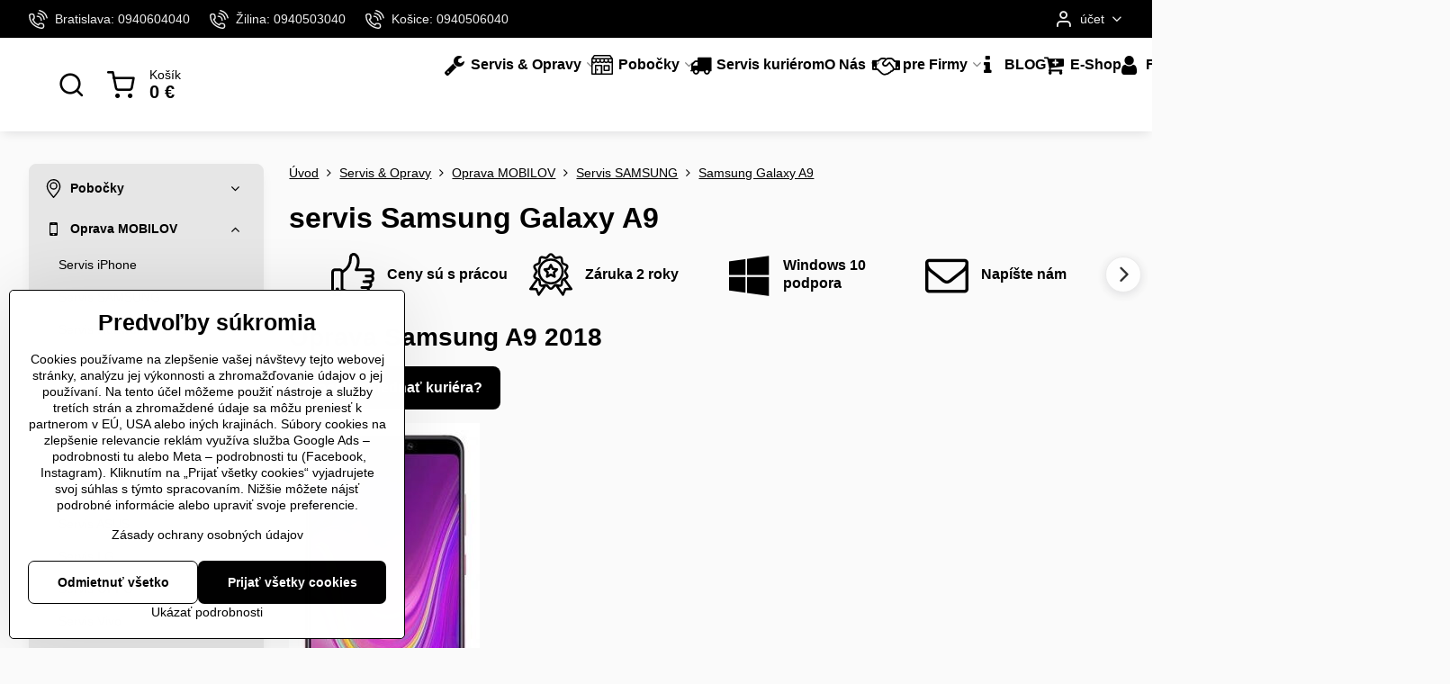

--- FILE ---
content_type: text/html; charset=UTF-8
request_url: https://www.slovit.sk/servis/mobil/samsung/samsung-galaxy-a9
body_size: 40929
content:

<!DOCTYPE html>
<html  data-lang-code="sk" lang="sk" class="no-js s1-hasHeader2 s1-hasFixedMenu" data-lssid="c7c50e5db324">
    <head>
        <meta charset="utf-8">
        		<title>Oprava a servis SAMSUNG galaxy A9.</title>
                    <meta name="description" content="Mimozáručný servis na Samsung galaxy a9. Profesionálna ýmena prasknutého displeja na Samsung a9 s použitím originálnych náhradných dielov. Výmena batérie a nefunkčného konektora na nabíjanie Samsungu a9.">
        		<meta name="viewport" content="width=device-width, initial-scale=1" />
		         
<script data-privacy-group="script">
var FloxSettings = {
'cartItems': {},'cartProducts': {},'cartType': "slider",'loginType': "slider",'regformType': "separate",'langVer': "" 
}; 
 
</script>
<script data-privacy-group="script">
FloxSettings.img_size = { 'min': "50x50",'small': "120x120",'medium': "440x440",'large': "800x800",'max': "1600x1600",'product_antn': "440x440",'product_detail': "800x800" };
</script>
    <template id="privacy_iframe_info">
    <div class="floxIframeBlockedInfo" data-func-text="Funkčné" data-analytic-text="Analytické" data-ad-text="Marketingové" data-nosnippet="1">
    <div class="floxIframeBlockedInfo__common">
        <div class="likeH3">Externý obsah je blokovaný Voľbami súkromia</div>
        <p>Prajete si načítať externý obsah?</p>
    </div>
    <div class="floxIframeBlockedInfo__youtube">
        <div class="likeH3">Videá Youtube sú blokované Voľbami súkromia</div>
        <p>Prajete si načítať Youtube video?</p>
    </div>
    <div class="floxIframeBlockedInfo__buttons">
        <button class="button floxIframeBlockedInfo__once">Povoliť tentokrát</button>
        <button class="button floxIframeBlockedInfo__always" >Povoliť a zapamätať - súhlas s druhom cookie: </button>
    </div>
    <a class="floxIframeBlockedLink__common" href=""><i class="fa fa-external-link"></i> Otvoriť obsah v novom okne</a>
    <a class="floxIframeBlockedLink__youtube" href=""><i class="fa fa-external-link"></i> Otvoriť video v novom okne</a>
</div>
</template>
<script type="text/javascript" data-privacy-group="script">
FloxSettings.options={},FloxSettings.options.MANDATORY=1,FloxSettings.options.FUNC=2,FloxSettings.options.ANALYTIC=4,FloxSettings.options.AD=8;
FloxSettings.options.fullConsent=15;FloxSettings.options.maxConsent=15;FloxSettings.options.consent=0,localStorage.getItem("floxConsent")&&(FloxSettings.options.consent=parseInt(localStorage.getItem("floxConsent")));FloxSettings.options.sync=1;FloxSettings.google_consent2_options={},FloxSettings.google_consent2_options.AD_DATA=1,FloxSettings.google_consent2_options.AD_PERSON=2;FloxSettings.google_consent2_options.consent=-1,localStorage.getItem("floxGoogleConsent2")&&(FloxSettings.google_consent2_options.consent=parseInt(localStorage.getItem("floxGoogleConsent2")));const privacyIsYoutubeUrl=function(e){return e.includes("youtube.com/embed")||e.includes("youtube-nocookie.com/embed")},privacyIsGMapsUrl=function(e){return e.includes("google.com/maps/embed")||/maps\.google\.[a-z]{2,3}\/maps/i.test(e)},privacyGetPrivacyGroup=function(e){var t="";if(e.getAttribute("data-privacy-group")?t=e.getAttribute("data-privacy-group"):e.closest("*[data-privacy-group]")&&(t=e.closest("*[data-privacy-group]").getAttribute("data-privacy-group")),"IFRAME"===e.tagName){let r=e.src||"";privacyIsYoutubeUrl(r)&&(e.setAttribute("data-privacy-group","func"),t="func"),privacyIsGMapsUrl(r)&&(e.setAttribute("data-privacy-group","func"),t="func")}return"regular"===t&&(t="script"),t},privacyBlockScriptNode=function(e){e.type="javascript/blocked";let t=function(r){"javascript/blocked"===e.getAttribute("type")&&r.preventDefault(),e.removeEventListener("beforescriptexecute",t)};e.addEventListener("beforescriptexecute",t)},privacyHandleScriptTag=function(e){let t=privacyGetPrivacyGroup(e);if(t){if("script"===t)return;"mandatory"===t||"func"===t&&FloxSettings.options.consent&FloxSettings.options.FUNC||"analytic"===t&&FloxSettings.options.consent&FloxSettings.options.ANALYTIC||"ad"===t&&FloxSettings.options.consent&FloxSettings.options.AD||privacyBlockScriptNode(e)}else FloxSettings.options.allow_unclassified||privacyBlockScriptNode(e)},privacyShowPlaceholder=function(e){let t=privacyGetPrivacyGroup(e);var r=document.querySelector("#privacy_iframe_info").content.cloneNode(!0),i=r.querySelector(".floxIframeBlockedInfo__always");i.textContent=i.textContent+r.firstElementChild.getAttribute("data-"+t+"-text"),r.firstElementChild.setAttribute("data-"+t,"1"),r.firstElementChild.removeAttribute("data-func-text"),r.firstElementChild.removeAttribute("data-analytic-text"),r.firstElementChild.removeAttribute("data-ad-text");let o=e.parentNode.classList.contains("blockYoutube");if(e.style.height){let a=e.style.height,c=e.style.width;e.setAttribute("data-privacy-style-height",a),r.firstElementChild.style.setProperty("--iframe-h",a),r.firstElementChild.style.setProperty("--iframe-w",c),e.style.height="0"}else if(e.getAttribute("height")){let n=e.getAttribute("height").replace("px",""),l=e.getAttribute("width").replace("px","");e.setAttribute("data-privacy-height",n),n.includes("%")?r.firstElementChild.style.setProperty("--iframe-h",n):r.firstElementChild.style.setProperty("--iframe-h",n+"px"),l.includes("%")?r.firstElementChild.style.setProperty("--iframe-w",l):r.firstElementChild.style.setProperty("--iframe-w",l+"px"),e.setAttribute("height",0)}else if(o&&e.parentNode.style.maxHeight){let s=e.parentNode.style.maxHeight,p=e.parentNode.style.maxWidth;r.firstElementChild.style.setProperty("--iframe-h",s),r.firstElementChild.style.setProperty("--iframe-w",p)}let u=e.getAttribute("data-privacy-src")||"";privacyIsYoutubeUrl(u)?(r.querySelector(".floxIframeBlockedInfo__common").remove(),r.querySelector(".floxIframeBlockedLink__common").remove(),r.querySelector(".floxIframeBlockedLink__youtube").setAttribute("href",u.replace("/embed/","/watch?v="))):u?(r.querySelector(".floxIframeBlockedInfo__youtube").remove(),r.querySelector(".floxIframeBlockedLink__youtube").remove(),r.querySelector(".floxIframeBlockedLink__common").setAttribute("href",u)):(r.querySelector(".floxIframeBlockedInfo__once").remove(),r.querySelector(".floxIframeBlockedInfo__youtube").remove(),r.querySelector(".floxIframeBlockedLink__youtube").remove(),r.querySelector(".floxIframeBlockedLink__common").remove(),r.querySelector(".floxIframeBlockedInfo__always").classList.add("floxIframeBlockedInfo__always--reload")),e.parentNode.insertBefore(r,e.nextSibling),o&&e.parentNode.classList.add("blockYoutube--blocked")},privacyHidePlaceholderIframe=function(e){var t=e.nextElementSibling;if(t&&t.classList.contains("floxIframeBlockedInfo")){let r=e.parentNode.classList.contains("blockYoutube");r&&e.parentNode.classList.remove("blockYoutube--blocked"),e.getAttribute("data-privacy-style-height")?e.style.height=e.getAttribute("data-privacy-style-height"):e.getAttribute("data-privacy-height")?e.setAttribute("height",e.getAttribute("data-privacy-height")):e.classList.contains("invisible")&&e.classList.remove("invisible"),t.remove()}},privacyBlockIframeNode=function(e){var t=e.src||"";""===t&&e.getAttribute("data-src")&&(t=e.getAttribute("data-src")),e.setAttribute("data-privacy-src",t),e.removeAttribute("src"),!e.classList.contains("floxNoPrivacyPlaceholder")&&(!e.style.width||parseInt(e.style.width)>200)&&(!e.getAttribute("width")||parseInt(e.getAttribute("width"))>200)&&(!e.style.height||parseInt(e.style.height)>200)&&(!e.getAttribute("height")||parseInt(e.getAttribute("height"))>200)&&(!e.style.display||"none"!==e.style.display)&&(!e.style.visibility||"hidden"!==e.style.visibility)&&privacyShowPlaceholder(e)},privacyHandleIframeTag=function(e){let t=privacyGetPrivacyGroup(e);if(t){if("script"===t||"mandatory"===t)return;if("func"===t&&FloxSettings.options.consent&FloxSettings.options.FUNC)return;if("analytic"===t&&FloxSettings.options.consent&FloxSettings.options.ANALYTIC||"ad"===t&&FloxSettings.options.consent&FloxSettings.options.AD)return;privacyBlockIframeNode(e)}else{if(FloxSettings.options.allow_unclassified)return;privacyBlockIframeNode(e)}},privacyHandleYoutubeGalleryItem=function(e){if(!(FloxSettings.options.consent&FloxSettings.options.FUNC)){var t=e.closest(".gallery").getAttribute("data-preview-height"),r=e.getElementsByTagName("img")[0],i=r.getAttribute("src").replace(t+"/"+t,"800/800");r.classList.contains("flox-lazy-load")&&(i=r.getAttribute("data-src").replace(t+"/"+t,"800/800")),e.setAttribute("data-href",e.getAttribute("href")),e.setAttribute("href",i),e.classList.replace("ytb","ytbNoConsent")}},privacyBlockPrivacyElementNode=function(e){e.classList.contains("floxPrivacyPlaceholder")?(privacyShowPlaceholder(e),e.classList.add("invisible")):e.style.display="none"},privacyHandlePrivacyElementNodes=function(e){let t=privacyGetPrivacyGroup(e);if(t){if("script"===t||"mandatory"===t)return;if("func"===t&&FloxSettings.options.consent&FloxSettings.options.FUNC)return;if("analytic"===t&&FloxSettings.options.consent&FloxSettings.options.ANALYTIC||"ad"===t&&FloxSettings.options.consent&FloxSettings.options.AD)return;privacyBlockPrivacyElementNode(e)}else{if(FloxSettings.options.allow_unclassified)return;privacyBlockPrivacyElementNode(e)}};function privacyLoadScriptAgain(e){var t=document.getElementsByTagName("head")[0],r=document.createElement("script");r.src=e.getAttribute("src"),t.appendChild(r),e.parentElement.removeChild(e)}function privacyExecuteScriptAgain(e){var t=document.getElementsByTagName("head")[0],r=document.createElement("script");r.textContent=e.textContent,t.appendChild(r),e.parentElement.removeChild(e)}function privacyEnableScripts(){document.querySelectorAll('script[type="javascript/blocked"]').forEach(e=>{let t=privacyGetPrivacyGroup(e);(FloxSettings.options.consent&FloxSettings.options.ANALYTIC&&t.includes("analytic")||FloxSettings.options.consent&FloxSettings.options.AD&&t.includes("ad")||FloxSettings.options.consent&FloxSettings.options.FUNC&&t.includes("func"))&&(e.getAttribute("src")?privacyLoadScriptAgain(e):privacyExecuteScriptAgain(e))})}function privacyEnableIframes(){document.querySelectorAll("iframe[data-privacy-src]").forEach(e=>{let t=privacyGetPrivacyGroup(e);if(!(FloxSettings.options.consent&FloxSettings.options.ANALYTIC&&t.includes("analytic")||FloxSettings.options.consent&FloxSettings.options.AD&&t.includes("ad")||FloxSettings.options.consent&FloxSettings.options.FUNC&&t.includes("func")))return;privacyHidePlaceholderIframe(e);let r=e.getAttribute("data-privacy-src");e.setAttribute("src",r),e.removeAttribute("data-privacy-src")})}function privacyEnableYoutubeGalleryItems(){FloxSettings.options.consent&FloxSettings.options.FUNC&&(document.querySelectorAll(".ytbNoConsent").forEach(e=>{e.setAttribute("href",e.getAttribute("data-href")),e.classList.replace("ytbNoConsent","ytb")}),"function"==typeof initGalleryPlugin&&initGalleryPlugin())}function privacyEnableBlockedContent(e,t){document.querySelectorAll(".floxCaptchaCont").length&&(e&FloxSettings.options.FUNC)!=(t&FloxSettings.options.FUNC)?window.location.reload():(privacyEnableScripts(),privacyEnableIframes(),privacyEnableYoutubeGalleryItems(),"function"==typeof FloxSettings.privacyEnableScriptsCustom&&FloxSettings.privacyEnableScriptsCustom())}
function privacyUpdateConsent(){ FloxSettings.ga4&&"function"==typeof gtag&&gtag("consent","update",{ad_storage:FloxSettings.options.consent&FloxSettings.options.AD?"granted":"denied",analytics_storage:FloxSettings.options.consent&FloxSettings.options.ANALYTIC?"granted":"denied",functionality_storage:FloxSettings.options.consent&FloxSettings.options.FUNC?"granted":"denied",personalization_storage:FloxSettings.options.consent&FloxSettings.options.FUNC?"granted":"denied",security_storage:FloxSettings.options.consent&FloxSettings.options.FUNC?"granted":"denied",ad_user_data:FloxSettings.google_consent2_options.consent>-1&&FloxSettings.google_consent2_options.consent&FloxSettings.google_consent2_options.AD_DATA?"granted":"denied",ad_personalization:FloxSettings.google_consent2_options.consent>-1&&FloxSettings.google_consent2_options.consent&FloxSettings.google_consent2_options.AD_PERSON?"granted":"denied"});if(FloxSettings.sklik&&FloxSettings.sklik.active){var e={rtgId:FloxSettings.sklik.seznam_retargeting_id,consent:FloxSettings.options.consent&&FloxSettings.options.consent&FloxSettings.options.ANALYTIC?1:0};"category"===FloxSettings.sklik.pageType?(e.category=FloxSettings.sklik.category,e.pageType=FloxSettings.sklik.pageType):"offerdetail"===FloxSettings.sklik.pagetype&&(e.itemId=FloxSettings.sklik.itemId,e.pageType=FloxSettings.sklik.pageType),window.rc&&window.rc.retargetingHit&&window.rc.retargetingHit(e)}"function"==typeof loadCartFromLS&&"function"==typeof saveCartToLS&&(loadCartFromLS(),saveCartToLS());}
const observer=new MutationObserver(e=>{e.forEach(({addedNodes:e})=>{e.forEach(e=>{if(FloxSettings.options.consent!==FloxSettings.options.maxConsent){if(1===e.nodeType&&"SCRIPT"===e.tagName)return privacyHandleScriptTag(e);if(1===e.nodeType&&"IFRAME"===e.tagName)return privacyHandleIframeTag(e);if(1===e.nodeType&&"A"===e.tagName&&e.classList.contains("ytb"))return privacyHandleYoutubeGalleryItem(e);if(1===e.nodeType&&"SCRIPT"!==e.tagName&&"IFRAME"!==e.tagName&&e.classList.contains("floxPrivacyElement"))return privacyHandlePrivacyElementNodes(e)}1===e.nodeType&&(e.classList.contains("mainPrivacyModal")||e.classList.contains("mainPrivacyBar"))&&(FloxSettings.options.consent>0&&!FloxSettings.options.forceShow&&-1!==FloxSettings.google_consent2_options.consent?e.style.display="none":FloxSettings.options.consent>0&&-1===FloxSettings.google_consent2_options.consent?e.classList.add("hideBWConsentOptions"):-1!==FloxSettings.google_consent2_options.consent&&e.classList.add("hideGC2ConsentOptions"))})})});observer.observe(document.documentElement,{childList:!0,subtree:!0}),document.addEventListener("DOMContentLoaded",function(){observer.disconnect()});const createElementBackup=document.createElement;document.createElement=function(...e){if("script"!==e[0].toLowerCase())return createElementBackup.bind(document)(...e);let n=createElementBackup.bind(document)(...e);return n.setAttribute("data-privacy-group","script"),n};
</script>

<meta name="referrer" content="no-referrer-when-downgrade">


<link rel="canonical" href="https://www.slovit.sk/servis/mobil/samsung/samsung-galaxy-a9">
    

<meta property="og:title" content="Oprava a servis SAMSUNG galaxy A9.">

<meta property="og:url" content="https://www.slovit.sk/servis/mobil/samsung/samsung-galaxy-a9">
<meta property="og:description" content="Mimozáručný servis na Samsung galaxy a9. Profesionálna ýmena prasknutého displeja na Samsung a9 s použitím originálnych náhradných dielov. Výmena batérie a nefunkčného konektora na nabíjanie Samsungu a9.">

<meta name="twitter:card" content="summary_large_image">
<meta name="twitter:title" content="Oprava a servis SAMSUNG galaxy A9.">
<meta name="twitter:description" content="Mimozáručný servis na Samsung galaxy a9. Profesionálna ýmena prasknutého displeja na Samsung a9 s použitím originálnych náhradných dielov. Výmena batérie a nefunkčného konektora na nabíjanie Samsungu a9.">

    <meta property="og:locale" content="sk_SK">

    <meta property="og:type" content="website">
                <script data-privacy-group="script" type="application/ld+json">
{
    "@context": "https://schema.org",
    "@type": "WebPage",
    "name": "Oprava a servis SAMSUNG galaxy A9.",
    "description": "Mimozáručný servis na Samsung galaxy a9. Profesionálna ýmena prasknutého displeja na Samsung a9 s použitím originálnych náhradných dielov. Výmena batérie a nefunkčného konektora na nabíjanie Samsungu a9."}
</script>
<link rel="alternate" type="application/rss+xml" title="RSS feed pre www.slovit.sk" href="/e/rss/news">

<link rel="dns-prefetch" href="https://www.biznisweb.sk">
<link rel="preconnect" href="https://www.biznisweb.sk/" crossorigin>
<link rel="preload" href="/erp-templates/skins/flat/universal/fonts/fontawesome-webfont.woff2" as="font" type="font/woff2" crossorigin>
<link href="/erp-templates/260119150440/universal.css" rel="stylesheet" type="text/css" media="all">  




<script data-privacy-group="mandatory">
    FloxSettings.trackerData = {
                    'cartIds': []
            };
    </script>    <!-- Global site tag (gtag.js) - Google Analytics -->
    <script async src="https://www.googletagmanager.com/gtag/js?id=G-5XQ8EMPTSZ" data-privacy-group="regular"></script>    
    <script data-privacy-group="regular">
        window.dataLayer = window.dataLayer || [];
        function gtag(){ dataLayer.push(arguments); }
        if(FloxSettings.options) {
          if(FloxSettings.options.consent) {
            gtag('consent', 'default', {
              'ad_storage': (FloxSettings.options.consent & FloxSettings.options.AD)?'granted':'denied',
              'analytics_storage': (FloxSettings.options.consent & FloxSettings.options.ANALYTIC)?'granted':'denied',
              'functionality_storage': (FloxSettings.options.consent & FloxSettings.options.FUNC)?'granted':'denied',
              'personalization_storage': (FloxSettings.options.consent & FloxSettings.options.FUNC)?'granted':'denied',
              'security_storage': (FloxSettings.options.consent & FloxSettings.options.FUNC)?'granted':'denied',
              'ad_user_data': ((FloxSettings.google_consent2_options.consent > -1) && FloxSettings.google_consent2_options.consent & FloxSettings.google_consent2_options.AD_DATA)?'granted':'denied',
              'ad_personalization': ((FloxSettings.google_consent2_options.consent > -1) && FloxSettings.google_consent2_options.consent & FloxSettings.google_consent2_options.AD_PERSON)?'granted':'denied',
              'wait_for_update': 500
            });  
          } else {
            gtag('consent', 'default', {
              'ad_storage': 'denied',
              'analytics_storage': 'denied',
              'functionality_storage': 'denied',
              'personalization_storage': 'denied',
              'security_storage': 'denied',
              'ad_user_data': 'denied',
              'ad_personalization': 'denied',
              'wait_for_update': 500
            });  
          }
        }
        gtag('js', new Date());
     
        gtag('set', { 'currency': 'EUR' }); 
      
    

    FloxSettings.ga4 = 1;
    FloxSettings.gtagID = 'G-5XQ8EMPTSZ';
    gtag('config', 'G-5XQ8EMPTSZ',{  'groups': 'ga4' });   

        gtag('config', 'AW-985500861',{  'send_page_view': false, 'groups': 'ga4' });       
  
    </script>   
 
    <link rel="shortcut icon" href="/files/dizajn/slovit.ico">
    <link rel="icon" href="/files/dizajn/slovit.ico?refresh" type="image/x-icon">

		<script data-privacy-group="script">
			FloxSettings.cartType = "same_page";
			FloxSettings.loginType = "custom";
			FloxSettings.regformType = "custom";
		</script>
												<style>
			:root {
				--s1-accentTransparent: #00000017;
				--s1-accentComplement: #fff;
				--s1-maccentComplement: #fff;
				--s1-menuBgComplementTransparent: #000b;
				--s1-menuBgComplementTransparent2: #0002;
				--s1-menuBgComplement: #000;
				--s1-accentDark: #000000;
			}
		</style>

		</head>
<body class="s1-pt-page  s1-roundedCorners">
    <!-- Facebook Pixel Code -->
<script type="text/javascript" data-privacy-group="ad">
!function(f,b,e,v,n,t,s){
    if(f.fbq)return;n=f.fbq=function(){
        n.callMethod? n.callMethod.apply(n,arguments):n.queue.push(arguments)
    };
    if(!f._fbq)f._fbq=n;
    n.push=n;n.loaded=!0;n.version='2.0';n.queue=[];t=b.createElement(e);t.async=!0;
    t.src=v;s=b.getElementsByTagName(e)[0];s.parentNode.insertBefore(t,s)
}
(window,document,'script','//connect.facebook.net/en_US/fbevents.js');

    var time = Date.now(),
        eventTime = Math.floor(time / 1000),
        eventId = "PW" + time;   

    fbq('init', '334053457306276');        
    //console.log('special FB init')
    fbq('track', 'PageView', { }, { 'eventID': eventId });
    FloxSettings.fb_conv = [];
 
    
    function getCookie(name) {
      var value = '; '+document.cookie;
      var parts = value.split('; '+name+'=');
      if (parts.length === 2) return parts.pop().split(';').shift();
      else return null;
    }    
    
    FloxSettings.fb_conv.push({ 
        "event_name": "PageView",
        "event_time": eventTime,
        "event_id": eventId, 
        "event_source_url": window.location.href,
        "action_source": "website",
        "user_data": {
            "fbp": getCookie('_fbp')
        }
    });
    
        
 FloxSettings.currency = 'EUR';FloxSettings.fbremarket = { 'init': true, 'apikey': '334053457306276' };        
</script>
<!-- End Facebook Pixel Code -->

    <noscript class="noprint">
        <div id="noscript">
            Javascript není prohlížečem podporován nebo je vypnutý. Pro zobrazení stránky tak, jak byla zamýšlena, použijte prohlížeč s podporou JavaScript.
            <br>Pomoc: <a href="https://www.enable-javascript.com/" target="_blank">Enable-Javascript.com</a>.
        </div>
    </noscript>
    
    <div class="oCont remodal-bg">
																								
						

	
	<section class="s1-headerTop s1-headerTop-style2 noprint">
		<div class="s1-cont flex ai-c">
							<div class="s1-headerTop-left">
					                        <div id="box-id-top_header_left" class="pagebox">
                                                        	<nav class="s1-topNav">
		<ul class="s1-topNav-items">
																				<li class="s1-topNav-item ">
						<a class="s1-topNav-link " href="tel:+421940604040" >
															    <i class="navIcon navIconBWSet imgIcon50"><svg xmlns="http://www.w3.org/2000/svg" width="32.363" height="32.696" viewBox="0 0 32.363 32.696" fill="currentColor">
    <path d="M50.089,33.454a1.089,1.089,0,0,1-1.057-.818A16.444,16.444,0,0,0,36.816,20.8a1.085,1.085,0,1,1,.485-2.116A18.64,18.64,0,0,1,51.148,32.1a1.085,1.085,0,0,1-.789,1.319A1.146,1.146,0,0,1,50.089,33.454Z" transform="translate(-18.819 -18.652)"/>
    <path d="M45.271,36.015a1.091,1.091,0,0,1-1.08-.933,11.093,11.093,0,0,0-9.62-9.407,1.085,1.085,0,1,1,.271-2.153A13.276,13.276,0,0,1,46.353,34.778,1.086,1.086,0,0,1,45.425,36,1.151,1.151,0,0,1,45.271,36.015Z" transform="translate(-18.819 -18.652)"/>
    <path d="M40.16,37.721a1.088,1.088,0,0,1-1.091-1.085,5.871,5.871,0,0,0-5.884-5.846,1.085,1.085,0,1,1,0-2.17,8.051,8.051,0,0,1,8.067,8.016A1.089,1.089,0,0,1,40.16,37.721Z" transform="translate(-18.819 -18.652)"/>
    <path d="M40.781,51.348l-.179,0c-6.259-.15-21.417-6.59-21.781-21.646a4.416,4.416,0,0,1,4.195-4.873l1.667-.04c1.493-.022,4.368,1.1,4.478,5.638.1,4.086-1.181,4.893-1.953,5.009a1.073,1.073,0,0,1-.138.013l-.32.007a16.914,16.914,0,0,0,8.062,8.011l.007-.317a1.285,1.285,0,0,1,.012-.138c.118-.767.929-2.037,5.042-1.941,4.569.11,5.709,2.959,5.672,4.451l-.04,1.657a4.594,4.594,0,0,1-.661,2.126A4.425,4.425,0,0,1,40.781,51.348ZM24.763,26.956h-.027L23.069,27c-.491.022-2.123.281-2.066,2.651.352,14.5,15.42,19.427,19.652,19.528,2.388.091,2.645-1.564,2.668-2.063l.04-1.646c.018-.74-.7-2.161-3.542-2.229a6.37,6.37,0,0,0-2.828.344l-.005.2a1.988,1.988,0,0,1-.9,1.613,2.014,2.014,0,0,1-1.841.184,18.874,18.874,0,0,1-9.628-9.568,1.973,1.973,0,0,1,.186-1.828,2.006,2.006,0,0,1,1.622-.9l.2,0a6.306,6.306,0,0,0,.346-2.809C26.911,27.686,25.516,26.956,24.763,26.956Zm10.3,16.612h0Z" transform="translate(-18.819 -18.652)"/>
</svg>
</i>

														<span class="s1-topNav-linkText">Bratislava: 0940604040</span>
						</a>
					</li>
																								<li class="s1-topNav-item ">
						<a class="s1-topNav-link " href="tel:+421940503040" >
															    <i class="navIcon navIconBWSet imgIcon50"><svg xmlns="http://www.w3.org/2000/svg" width="32.363" height="32.696" viewBox="0 0 32.363 32.696" fill="currentColor">
    <path d="M50.089,33.454a1.089,1.089,0,0,1-1.057-.818A16.444,16.444,0,0,0,36.816,20.8a1.085,1.085,0,1,1,.485-2.116A18.64,18.64,0,0,1,51.148,32.1a1.085,1.085,0,0,1-.789,1.319A1.146,1.146,0,0,1,50.089,33.454Z" transform="translate(-18.819 -18.652)"/>
    <path d="M45.271,36.015a1.091,1.091,0,0,1-1.08-.933,11.093,11.093,0,0,0-9.62-9.407,1.085,1.085,0,1,1,.271-2.153A13.276,13.276,0,0,1,46.353,34.778,1.086,1.086,0,0,1,45.425,36,1.151,1.151,0,0,1,45.271,36.015Z" transform="translate(-18.819 -18.652)"/>
    <path d="M40.16,37.721a1.088,1.088,0,0,1-1.091-1.085,5.871,5.871,0,0,0-5.884-5.846,1.085,1.085,0,1,1,0-2.17,8.051,8.051,0,0,1,8.067,8.016A1.089,1.089,0,0,1,40.16,37.721Z" transform="translate(-18.819 -18.652)"/>
    <path d="M40.781,51.348l-.179,0c-6.259-.15-21.417-6.59-21.781-21.646a4.416,4.416,0,0,1,4.195-4.873l1.667-.04c1.493-.022,4.368,1.1,4.478,5.638.1,4.086-1.181,4.893-1.953,5.009a1.073,1.073,0,0,1-.138.013l-.32.007a16.914,16.914,0,0,0,8.062,8.011l.007-.317a1.285,1.285,0,0,1,.012-.138c.118-.767.929-2.037,5.042-1.941,4.569.11,5.709,2.959,5.672,4.451l-.04,1.657a4.594,4.594,0,0,1-.661,2.126A4.425,4.425,0,0,1,40.781,51.348ZM24.763,26.956h-.027L23.069,27c-.491.022-2.123.281-2.066,2.651.352,14.5,15.42,19.427,19.652,19.528,2.388.091,2.645-1.564,2.668-2.063l.04-1.646c.018-.74-.7-2.161-3.542-2.229a6.37,6.37,0,0,0-2.828.344l-.005.2a1.988,1.988,0,0,1-.9,1.613,2.014,2.014,0,0,1-1.841.184,18.874,18.874,0,0,1-9.628-9.568,1.973,1.973,0,0,1,.186-1.828,2.006,2.006,0,0,1,1.622-.9l.2,0a6.306,6.306,0,0,0,.346-2.809C26.911,27.686,25.516,26.956,24.763,26.956Zm10.3,16.612h0Z" transform="translate(-18.819 -18.652)"/>
</svg>
</i>

														<span class="s1-topNav-linkText">Žilina: 0940503040</span>
						</a>
					</li>
																								<li class="s1-topNav-item ">
						<a class="s1-topNav-link " href="tel:+421940506040" >
															    <i class="navIcon navIconBWSet imgIcon50"><svg xmlns="http://www.w3.org/2000/svg" width="32.363" height="32.696" viewBox="0 0 32.363 32.696" fill="currentColor">
    <path d="M50.089,33.454a1.089,1.089,0,0,1-1.057-.818A16.444,16.444,0,0,0,36.816,20.8a1.085,1.085,0,1,1,.485-2.116A18.64,18.64,0,0,1,51.148,32.1a1.085,1.085,0,0,1-.789,1.319A1.146,1.146,0,0,1,50.089,33.454Z" transform="translate(-18.819 -18.652)"/>
    <path d="M45.271,36.015a1.091,1.091,0,0,1-1.08-.933,11.093,11.093,0,0,0-9.62-9.407,1.085,1.085,0,1,1,.271-2.153A13.276,13.276,0,0,1,46.353,34.778,1.086,1.086,0,0,1,45.425,36,1.151,1.151,0,0,1,45.271,36.015Z" transform="translate(-18.819 -18.652)"/>
    <path d="M40.16,37.721a1.088,1.088,0,0,1-1.091-1.085,5.871,5.871,0,0,0-5.884-5.846,1.085,1.085,0,1,1,0-2.17,8.051,8.051,0,0,1,8.067,8.016A1.089,1.089,0,0,1,40.16,37.721Z" transform="translate(-18.819 -18.652)"/>
    <path d="M40.781,51.348l-.179,0c-6.259-.15-21.417-6.59-21.781-21.646a4.416,4.416,0,0,1,4.195-4.873l1.667-.04c1.493-.022,4.368,1.1,4.478,5.638.1,4.086-1.181,4.893-1.953,5.009a1.073,1.073,0,0,1-.138.013l-.32.007a16.914,16.914,0,0,0,8.062,8.011l.007-.317a1.285,1.285,0,0,1,.012-.138c.118-.767.929-2.037,5.042-1.941,4.569.11,5.709,2.959,5.672,4.451l-.04,1.657a4.594,4.594,0,0,1-.661,2.126A4.425,4.425,0,0,1,40.781,51.348ZM24.763,26.956h-.027L23.069,27c-.491.022-2.123.281-2.066,2.651.352,14.5,15.42,19.427,19.652,19.528,2.388.091,2.645-1.564,2.668-2.063l.04-1.646c.018-.74-.7-2.161-3.542-2.229a6.37,6.37,0,0,0-2.828.344l-.005.2a1.988,1.988,0,0,1-.9,1.613,2.014,2.014,0,0,1-1.841.184,18.874,18.874,0,0,1-9.628-9.568,1.973,1.973,0,0,1,.186-1.828,2.006,2.006,0,0,1,1.622-.9l.2,0a6.306,6.306,0,0,0,.346-2.809C26.911,27.686,25.516,26.956,24.763,26.956Zm10.3,16.612h0Z" transform="translate(-18.819 -18.652)"/>
</svg>
</i>

														<span class="s1-topNav-linkText">Košice: 0940506040</span>
						</a>
					</li>
																																																						</ul>
	</nav>

                             
            </div> 
    
				</div>
										<div class="s1-headerTop-right flex ml-a">
											<div class="s1-dropDown s1-loginDropdown">
	<a href="/e/login" class="s1-dropDown-toggler">
		<i class="s1-icon s1-icon-user s1-dropDown-icon" aria-hidden="true"></i>
		<span class="s1-dropDown-title">účet</span>
		<i class="fa fa-angle-down s1-dropDown-arrow"></i>
	</a>
	<ul class="s1-dropDown-items">
				<li class="s1-dropDown-item">
			<a class="s1-dropDown-link" href="/e/login" data-remodal-target="s1-acc">
				<i class="s1-icon s1-icon-log-in s1-dropDown-icon"></i>
				<span class="s1-dropDown-title">Prihlásenie</span>
			</a>
		</li>
						<li class="s1-dropDown-item">
			<a class="s1-dropDown-link" href="/e/account/register">
				<i class="s1-icon s1-icon-user-plus s1-dropDown-icon"></i>
				<span class="s1-dropDown-title">+</span>
			</a>
		</li>
    		</ul>
</div>

														</div>
					</div>
	</section>
<header class="s1-header s1-header-style2 s1-header-color2 noprint">
	<section class="s1-header-cont s1-cont flex">
		<div class="s1-header-logo">
							<a class="s1-imglogo" href="/"><img src="/files/dizajn/hlavna/slovit-logo.webp" alt="Logo"></a>
					</div>
		<div class="s1-header-actions flex">
						<div class="s1-header-search">
				<!-- search activator -->
				<div class="s1-header-action ">
					<a href="/e/search" title="Hľadať" class="s1-header-actionLink s1-searchActivatorJS"><i class="s1-icon s1-icon-search"></i></a>
				</div>
					<form action="/e/search" method="get" class="siteSearchForm s1-topSearch-form">
		<div class="siteSearchCont s1-topSearch">
			<label class="s1-siteSearch-label flex">
				<i class="s1-icon s1-icon-search rm-hide"></i>
				<input data-pages="Stránky" data-products="Produkty" data-categories="Kategórie" data-news="Novinky" data-brands="Výrobca" class="siteSearchInput" id="s1-small-search" placeholder="Hľadať" name="word" type="text" value="">
				<button class="button" type="submit">Hľadať</button>
			</label>
		</div>
	</form>

			</div>
			
												<!-- cart -->
			<div class="s1-headerCart-outer">
				            
    		<div class="s1-header-action s1-headerCart">
			<a class="s1-header-actionLink smallCart" href="/e/cart/index" title="Košík">
				<i class="s1-icon s1-icon-shopping-cart"></i>
				<span class="smallCartItems buttonCartInvisible invisible">0</span>
				<div class="s1-scText rl-hide">
					<span class="s1-scTitle">Košík</span>
					<span class="smallCartTotal smallCartPrice" data-pieces="0">0 €</span>
				</div>
			</a>
			<div id="s1-customSmallCartCont" class="s1-smallCart-wrapper"></div>
		</div>
    
			</div>
			<!-- menu -->
						<div class="s1-header-action l-hide">
				<button aria-label="Menu" class="s1-header-actionLink s1-menuActivatorJS"><i class="s1-icon s1-icon-menu"></i></button>
			</div>
					</div>
	</section>
		<div class="s1-menu-section ">
					<div class="s1-menu-overlay s1-menuActivatorJS l-hide"></div>
			<div class="s1-menu-wrapper">
				<div class="s1-menu-header l-hide">
					Menu
					<span class="s1-menuClose s1-menuActivatorJS">✕</span>
				</div>
				<div class="s1-menu-cont s1-cont">
											                        <div id="box-id-flox_main_menu" class="pagebox">
                                                        																																<nav class="s1-menu s1-menu-center ">
						<ul class="s1-menu-items">
														
																																																																																																															
											<li class="s1-menu-item  hasSubmenu s1-sub-group s1-sub-group-inlineLinks submenuVisible">
							<a class="s1-menu-link select" href="/">
																	        
    <i class="navIcon fa fa-wrench fa-fw imgIcon50"></i>
    
																<span>Servis & Opravy</span>
								<i class="s1-menuChevron fa fa-angle-right"></i>							</a>
															<ul class="s1-submenu-items level-1">
								<li class="s1-submenu-item level-1 hasIcon hasSubmenu submenuVisible ">
															<a class="s1-submenu-image rl-hide" href="/servis/mobil">
						<img class="s1-submenu-img flox-lazy-load" data-src="/resize/e/100/100/files/iphone-14-pro.jpg" alt="Servis MOBILOV Oprava mobilu so zárukou | SLOVIT" loading="lazy">
					</a>
										<a href="/servis/mobil" class="s1-submenu-link select">
						<span>Oprava MOBILOV</span>
						<i class="s1-menuChevron fa fa-angle-right l-hide"></i>					</a>
																		     
                                        																														<ul class="s1-submenu-items level-2">
								<li class="s1-submenu-item level-2  hasSubmenu  ">
															<a href="/servis/mobil/iphone" class="s1-submenu-link ">
						<span>Servis iPhone</span>
						<i class="s1-menuChevron fa fa-angle-right l-hide"></i>					</a>
																		     
                                        														<ul class="s1-submenu-items level-3 l-hide">
								<li class="s1-submenu-item level-3    ">
															<a href="/servis/mobil/iphone/iphone-15-pro-max" class="s1-submenu-link ">
						<span>iPhone 15 Pro Max</span>
											</a>
									</li>
								<li class="s1-submenu-item level-3    ">
															<a href="/servis/mobil/iphone/iphone-15-plus" class="s1-submenu-link ">
						<span>iPhone 15 Plus</span>
											</a>
									</li>
								<li class="s1-submenu-item level-3    ">
															<a href="/servis/mobil/iphone/iphone-15-pro" class="s1-submenu-link ">
						<span>iPhone 15 Pro</span>
											</a>
									</li>
								<li class="s1-submenu-item level-3    ">
															<a href="/servis/mobil/iphone/iphone-15" class="s1-submenu-link ">
						<span>iPhone 15</span>
											</a>
									</li>
								<li class="s1-submenu-item level-3    ">
															<a href="/servis/mobil/iphone/iphone-14-pro-max" class="s1-submenu-link ">
						<span>iPhone 14 Pro Max</span>
											</a>
									</li>
								<li class="s1-submenu-item level-3    ">
															<a href="/servis/mobil/iphone/iphone-14-plus" class="s1-submenu-link ">
						<span>iPhone 14 Plus</span>
											</a>
									</li>
								<li class="s1-submenu-item level-3    ">
															<a href="/servis/mobil/iphone/iphone-14-pro" class="s1-submenu-link ">
						<span>iPhone 14 Pro</span>
											</a>
									</li>
								<li class="s1-submenu-item level-3    ">
															<a href="/servis/mobil/iphone/iphone-14" class="s1-submenu-link ">
						<span>iPhone 14</span>
											</a>
									</li>
								<li class="s1-submenu-item level-3    ">
															<a href="/servis/mobil/iphone/iphone-13-pro-max" class="s1-submenu-link ">
						<span>iPhone 13 Pro Max</span>
											</a>
									</li>
								<li class="s1-submenu-item level-3    ">
															<a href="/servis/mobil/iphone/iphone-13-pro" class="s1-submenu-link ">
						<span>iPhone 13 Pro</span>
											</a>
									</li>
								<li class="s1-submenu-item level-3    ">
															<a href="/servis/mobil/iphone/iphone-13" class="s1-submenu-link ">
						<span>iPhone 13</span>
											</a>
									</li>
								<li class="s1-submenu-item level-3    ">
															<a href="/servis/mobil/iphone/iphone-13-mini" class="s1-submenu-link ">
						<span>iPhone 13 mini</span>
											</a>
									</li>
								<li class="s1-submenu-item level-3    ">
															<a href="/servis/mobil/iphone/iphone-se-2022" class="s1-submenu-link ">
						<span>iPhone SE 2022</span>
											</a>
									</li>
								<li class="s1-submenu-item level-3    ">
															<a href="/servis/mobil/iphone/iphone-12-pro-max" class="s1-submenu-link ">
						<span>iPhone 12 Pro Max</span>
											</a>
									</li>
								<li class="s1-submenu-item level-3    ">
															<a href="/servis/mobil/iphone/iphone-12-pro" class="s1-submenu-link ">
						<span>iPhone 12 Pro</span>
											</a>
									</li>
								<li class="s1-submenu-item level-3    ">
															<a href="/servis/mobil/iphone/iphone-12" class="s1-submenu-link ">
						<span>iPhone 12</span>
											</a>
									</li>
								<li class="s1-submenu-item level-3    ">
															<a href="/servis/mobil/iphone/iphone-12-mini" class="s1-submenu-link ">
						<span>iPhone 12 mini</span>
											</a>
									</li>
								<li class="s1-submenu-item level-3    ">
															<a href="/servis/mobil/iphone/iphone-se-2020" class="s1-submenu-link ">
						<span>iPhone SE 2nd</span>
											</a>
									</li>
								<li class="s1-submenu-item level-3    ">
															<a href="/servis/mobil/iphone/iphone-11" class="s1-submenu-link ">
						<span>iPhone 11</span>
											</a>
									</li>
								<li class="s1-submenu-item level-3    ">
															<a href="/servis/mobil/iphone/iphone-11-pro" class="s1-submenu-link ">
						<span>iPhone 11 pro</span>
											</a>
									</li>
								<li class="s1-submenu-item level-3    ">
															<a href="/servis/mobil/iphone/iphone-11-pro-max" class="s1-submenu-link ">
						<span>iPhone 11 pro max</span>
											</a>
									</li>
								<li class="s1-submenu-item level-3    ">
															<a href="/servis/mobil/iphone/iphone-xs-max" class="s1-submenu-link ">
						<span>iPhone XS Max</span>
											</a>
									</li>
								<li class="s1-submenu-item level-3    ">
															<a href="/servis/mobil/iphone/iphone-xs" class="s1-submenu-link ">
						<span>iPhone XS</span>
											</a>
									</li>
								<li class="s1-submenu-item level-3    ">
															<a href="/servis/mobil/iphone/iphone-xr" class="s1-submenu-link ">
						<span>iPhone XR</span>
											</a>
									</li>
								<li class="s1-submenu-item level-3    ">
															<a href="/servis/mobil/iphone/iphone-x" class="s1-submenu-link ">
						<span>iPhone X</span>
											</a>
									</li>
								<li class="s1-submenu-item level-3    ">
															<a href="/servis/mobil/iphone/iphone-8-plus" class="s1-submenu-link ">
						<span>iPhone 8 Plus</span>
											</a>
									</li>
								<li class="s1-submenu-item level-3    ">
															<a href="/servis/mobil/iphone/iphone-8" class="s1-submenu-link ">
						<span>iPhone 8</span>
											</a>
									</li>
								<li class="s1-submenu-item level-3    ">
															<a href="/servis/mobil/iphone/iphone-7-plus" class="s1-submenu-link ">
						<span>iPhone 7 Plus</span>
											</a>
									</li>
								<li class="s1-submenu-item level-3    ">
															<a href="/servis/mobil/iphone/iphone-7" class="s1-submenu-link ">
						<span>iPhone 7</span>
											</a>
									</li>
								<li class="s1-submenu-item level-3    ">
															<a href="/servis/mobil/iphone/iphone-6s-plus" class="s1-submenu-link ">
						<span>iPhone 6S Plus</span>
											</a>
									</li>
								<li class="s1-submenu-item level-3    ">
															<a href="/servis/mobil/iphone/iphone-6s" class="s1-submenu-link ">
						<span>iPhone 6s</span>
											</a>
									</li>
								<li class="s1-submenu-item level-3    ">
															<a href="/servis/mobil/iphone/iphone-se" class="s1-submenu-link ">
						<span>iPhone SE</span>
											</a>
									</li>
								<li class="s1-submenu-item level-3    ">
															<a href="/servis/mobil/iphone/iphone-6-plus" class="s1-submenu-link ">
						<span>iPhone 6 Plus</span>
											</a>
									</li>
								<li class="s1-submenu-item level-3    ">
															<a href="/servis/mobil/iphone/iphone-6" class="s1-submenu-link ">
						<span>iPhone 6</span>
											</a>
									</li>
								<li class="s1-submenu-item level-3    ">
															<a href="/servis/mobil/iphone/iphone-5s" class="s1-submenu-link ">
						<span>iPhone 5S</span>
											</a>
									</li>
								<li class="s1-submenu-item level-3    ">
															<a href="/servis/mobil/iphone/iphone-5c" class="s1-submenu-link ">
						<span>iPhone 5C</span>
											</a>
									</li>
								<li class="s1-submenu-item level-3    ">
															<a href="/servis/mobil/iphone/iphone-5" class="s1-submenu-link ">
						<span>iPhone 5</span>
											</a>
									</li>
								<li class="s1-submenu-item level-3    ">
															<a href="/servis/mobil/iphone/iphone-4s" class="s1-submenu-link ">
						<span>iPhone 4S</span>
											</a>
									</li>
								<li class="s1-submenu-item level-3    ">
															<a href="/servis/mobil/iphone/iphone-4" class="s1-submenu-link ">
						<span>iPhone 4</span>
											</a>
									</li>
								<li class="s1-submenu-item level-3    ">
															<a href="/servis/mobil/iphone/iphone-3" class="s1-submenu-link ">
						<span>iPhone 3G/GS</span>
											</a>
									</li>
								<li class="s1-submenu-item level-3    ">
															<a href="/servis/mobil/iphone/iphone-16" class="s1-submenu-link ">
						<span>iPhone 16</span>
											</a>
									</li>
								<li class="s1-submenu-item level-3    ">
															<a href="/servis/mobil/iphone/iphone-16e" class="s1-submenu-link ">
						<span>iPhone 16e</span>
											</a>
									</li>
								<li class="s1-submenu-item level-3    ">
															<a href="/servis/mobil/iphone/iphone-16pro" class="s1-submenu-link ">
						<span>iPhone 16 Pro</span>
											</a>
									</li>
								<li class="s1-submenu-item level-3    ">
															<a href="/servis/mobil/iphone/iphone-16pro-max" class="s1-submenu-link ">
						<span>iPhone 16 Pro Max</span>
											</a>
									</li>
								<li class="s1-submenu-item level-3    ">
															<a href="/servis/mobil/iphone/iphone-16plus" class="s1-submenu-link ">
						<span>iPhone 16 Plus</span>
											</a>
									</li>
											</ul>
		    
															</li>
								<li class="s1-submenu-item level-2  hasSubmenu submenuVisible ">
															<a href="/servis/mobil/samsung" class="s1-submenu-link select">
						<span>Servis SAMSUNG</span>
						<i class="s1-menuChevron fa fa-angle-right l-hide"></i>					</a>
																		     
                                        														<ul class="s1-submenu-items level-3 l-hide">
								<li class="s1-submenu-item level-3    ">
															<a href="/servis/mobil/samsung/samsung-s23-ultra" class="s1-submenu-link ">
						<span>Samsung Galaxy S23 Ultra</span>
											</a>
									</li>
								<li class="s1-submenu-item level-3    ">
															<a href="/servis/mobil/samsung/samsung-s23" class="s1-submenu-link ">
						<span>Samsung Galaxy S23</span>
											</a>
									</li>
								<li class="s1-submenu-item level-3    ">
															<a href="/servis/mobil/samsung/samsung-galaxy-a73" class="s1-submenu-link ">
						<span>Samsung Galaxy A73</span>
											</a>
									</li>
								<li class="s1-submenu-item level-3    ">
															<a href="/servis/mobil/samsung/samsung-a53" class="s1-submenu-link ">
						<span>Samsung A53</span>
											</a>
									</li>
								<li class="s1-submenu-item level-3    ">
															<a href="/servis/mobil/samsung/samsung-galaxy-a13" class="s1-submenu-link ">
						<span>Samsung Galaxy A13</span>
											</a>
									</li>
								<li class="s1-submenu-item level-3    ">
															<a href="/servis/mobil/samsung/samsung-galaxy-a33" class="s1-submenu-link ">
						<span>Samsung Galaxy A33</span>
											</a>
									</li>
								<li class="s1-submenu-item level-3    ">
															<a href="/servis/mobil/samsung/samsung-galaxy-a23" class="s1-submenu-link ">
						<span>Samsung Galaxy A23</span>
											</a>
									</li>
								<li class="s1-submenu-item level-3    ">
															<a href="/servis/mobil/samsung/samsung-galaxy-a21" class="s1-submenu-link ">
						<span>Samsung Galaxy A21</span>
											</a>
									</li>
								<li class="s1-submenu-item level-3    ">
															<a href="/servis/mobil/samsung/samsung-galaxy-m21s" class="s1-submenu-link ">
						<span>Samsung Galaxy M21s</span>
											</a>
									</li>
								<li class="s1-submenu-item level-3    ">
															<a href="/servis/mobil/samsung/samsung-galaxy-s22-ultra" class="s1-submenu-link ">
						<span>Samsung Galaxy S22 Ultra</span>
											</a>
									</li>
								<li class="s1-submenu-item level-3    ">
															<a href="/servis/mobil/samsung/samsung-galaxy-s22-plus1" class="s1-submenu-link ">
						<span>Samsung Galaxy S22 Plus</span>
											</a>
									</li>
								<li class="s1-submenu-item level-3    ">
															<a href="/servis/mobil/samsung/samsung-galaxy-s22" class="s1-submenu-link ">
						<span>Samsung Galaxy S22</span>
											</a>
									</li>
								<li class="s1-submenu-item level-3    ">
															<a href="/servis/mobil/samsung/samsung-galaxy-s21-fe" class="s1-submenu-link ">
						<span>Samsung Galaxy S21 FE</span>
											</a>
									</li>
								<li class="s1-submenu-item level-3    ">
															<a href="/servis/mobil/samsung/samsung-galaxy-s20fe" class="s1-submenu-link ">
						<span>Samsung Galaxy S20 FE</span>
											</a>
									</li>
								<li class="s1-submenu-item level-3    ">
															<a href="/servis/mobil/samsung/samsung-galaxy-a72" class="s1-submenu-link ">
						<span>Samsung Galaxy A72</span>
											</a>
									</li>
								<li class="s1-submenu-item level-3    ">
															<a href="/servis/mobil/samsung/samsung-galaxy-a52" class="s1-submenu-link ">
						<span>Samsung Galaxy A52</span>
											</a>
									</li>
								<li class="s1-submenu-item level-3    ">
															<a href="/servis/mobil/samsung/samsung-galaxy-a52s1" class="s1-submenu-link ">
						<span>Samsung Galaxy A52s</span>
											</a>
									</li>
								<li class="s1-submenu-item level-3    ">
															<a href="/servis/mobil/samsung/samsung-galaxy-a321" class="s1-submenu-link ">
						<span>Samsung Galaxy A32</span>
											</a>
									</li>
								<li class="s1-submenu-item level-3    ">
															<a href="/servis/mobil/samsung/samsung-galaxy-m211" class="s1-submenu-link ">
						<span>Samsung Galaxy M21</span>
											</a>
									</li>
								<li class="s1-submenu-item level-3    ">
															<a href="/servis/mobil/samsung/samsung-galaxy-a221" class="s1-submenu-link ">
						<span>Samsung Galaxy A22</span>
											</a>
									</li>
								<li class="s1-submenu-item level-3    ">
															<a href="/servis/mobil/samsung/samsung-galaxy-a12" class="s1-submenu-link ">
						<span>Samsung Galaxy A12</span>
											</a>
									</li>
								<li class="s1-submenu-item level-3    ">
															<a href="/servis/mobil/samsung/samsung-galaxy-a02" class="s1-submenu-link ">
						<span>Samsung Galaxy A02</span>
											</a>
									</li>
								<li class="s1-submenu-item level-3    ">
															<a href="/servis/mobil/samsung/samsung-galaxy-a02s1" class="s1-submenu-link ">
						<span>Samsung Galaxy A02s</span>
											</a>
									</li>
								<li class="s1-submenu-item level-3    ">
															<a href="/servis/mobil/samsung/samsung-galaxy-a031" class="s1-submenu-link ">
						<span>Samsung Galaxy A03</span>
											</a>
									</li>
								<li class="s1-submenu-item level-3    ">
															<a href="/servis/mobil/samsung/samsung-galaxy-a03s1" class="s1-submenu-link ">
						<span>Samsung Galaxy A03s</span>
											</a>
									</li>
								<li class="s1-submenu-item level-3    ">
															<a href="/servis/mobil/samsung/samsung-galaxy-a31" class="s1-submenu-link ">
						<span>Samsung Galaxy A31</span>
											</a>
									</li>
								<li class="s1-submenu-item level-3    ">
															<a href="/servis/mobil/samsung/samsung-galaxy-a42" class="s1-submenu-link ">
						<span>Samsung Galaxy A42</span>
											</a>
									</li>
								<li class="s1-submenu-item level-3    ">
															<a href="/servis/mobil/samsung/samsung-galaxy-a41" class="s1-submenu-link ">
						<span>Samsung Galaxy A41</span>
											</a>
									</li>
								<li class="s1-submenu-item level-3    ">
															<a href="/servis/mobil/samsung/samsung-galaxy-a51" class="s1-submenu-link ">
						<span>Samsung Galaxy A51</span>
											</a>
									</li>
								<li class="s1-submenu-item level-3    ">
															<a href="/servis/mobil/samsung/samsung-galaxy-a90" class="s1-submenu-link ">
						<span>Samsung Galaxy A90</span>
											</a>
									</li>
								<li class="s1-submenu-item level-3    ">
															<a href="/servis/mobil/samsung/samsung-galaxy-note-20-ultra" class="s1-submenu-link ">
						<span>Samsung Galaxy Note 20 Ultra</span>
											</a>
									</li>
								<li class="s1-submenu-item level-3    ">
															<a href="/servis/mobil/samsung/samsung-galaxy-note-20" class="s1-submenu-link ">
						<span>Samsung Galaxy Note 20</span>
											</a>
									</li>
								<li class="s1-submenu-item level-3    ">
															<a href="/servis/mobil/samsung/samsung-galaxy-s21-ultra1" class="s1-submenu-link ">
						<span>Samsung Galaxy S21 Ultra</span>
											</a>
									</li>
								<li class="s1-submenu-item level-3    ">
															<a href="/servis/mobil/samsung/samsung-galaxy-s21-plus" class="s1-submenu-link ">
						<span>Samsung Galaxy S21 Plus</span>
											</a>
									</li>
								<li class="s1-submenu-item level-3    ">
															<a href="/servis/mobil/samsung/samsung-galaxy-s21" class="s1-submenu-link ">
						<span>Samsung Galaxy S21</span>
											</a>
									</li>
								<li class="s1-submenu-item level-3    ">
															<a href="/servis/mobil/samsung/samsung-galaxy-a70" class="s1-submenu-link ">
						<span>Samsung Galaxy A70</span>
											</a>
									</li>
								<li class="s1-submenu-item level-3    ">
															<a href="/servis/mobil/samsung/samsung-galaxy-a501" class="s1-submenu-link ">
						<span>Samsung Galaxy A50</span>
											</a>
									</li>
								<li class="s1-submenu-item level-3    ">
															<a href="/servis/mobil/samsung/samsung-galaxy-a40" class="s1-submenu-link ">
						<span>Samsung Galaxy A40</span>
											</a>
									</li>
								<li class="s1-submenu-item level-3    ">
															<a href="/servis/mobil/samsung/samsung-galaxy-s10plus" class="s1-submenu-link ">
						<span>Samsung Galaxy S10 Plus</span>
											</a>
									</li>
								<li class="s1-submenu-item level-3    ">
															<a href="/servis/mobil/samsung/samsung-galaxy-s10" class="s1-submenu-link ">
						<span>Samsung Galaxy S10</span>
											</a>
									</li>
								<li class="s1-submenu-item level-3    ">
															<a href="/servis/mobil/samsung/samsung-galaxy-s10e" class="s1-submenu-link ">
						<span>Samsung Galaxy S10e</span>
											</a>
									</li>
								<li class="s1-submenu-item level-3    ">
															<a href="/servis/mobil/samsung/samsung-galaxy-note-9" class="s1-submenu-link ">
						<span>Samsung Galaxy Note 9</span>
											</a>
									</li>
								<li class="s1-submenu-item level-3    ">
															<a href="/servis/mobil/samsung/samsung-galaxy-note-8" class="s1-submenu-link ">
						<span>Samsung Galaxy Note 8</span>
											</a>
									</li>
								<li class="s1-submenu-item level-3    ">
															<a href="/servis/mobil/samsung/samsung-galaxy-note-7" class="s1-submenu-link ">
						<span>Samsung Galaxy Note 7</span>
											</a>
									</li>
								<li class="s1-submenu-item level-3    ">
															<a href="/servis/mobil/samsung/samsung-galaxy-s9-plus" class="s1-submenu-link ">
						<span>Samsung Galaxy S9 Plus</span>
											</a>
									</li>
								<li class="s1-submenu-item level-3    ">
															<a href="/servis/mobil/samsung/samsung-galaxy-s9" class="s1-submenu-link ">
						<span>Samsung Galaxy S9</span>
											</a>
									</li>
								<li class="s1-submenu-item level-3    ">
															<a href="/servis/mobil/samsung/samsung-galaxy-a7-2018" class="s1-submenu-link ">
						<span>Samsung Galaxy A7 2018</span>
											</a>
									</li>
								<li class="s1-submenu-item level-3    ">
															<a href="/servis/mobil/samsung/samsung-galaxy-a6" class="s1-submenu-link ">
						<span>Samsung Galaxy A6</span>
											</a>
									</li>
								<li class="s1-submenu-item level-3    ">
															<a href="/servis/mobil/samsung/samsung-galaxy-a6-plus" class="s1-submenu-link ">
						<span>Samsung Galaxy A6 Plus</span>
											</a>
									</li>
								<li class="s1-submenu-item level-3    ">
															<a href="/servis/mobil/samsung/samsung-galaxy-s8-plus" class="s1-submenu-link ">
						<span>Samsung Galaxy S8 Plus</span>
											</a>
									</li>
								<li class="s1-submenu-item level-3    ">
															<a href="/servis/mobil/samsung/samsung-galaxy-s8" class="s1-submenu-link ">
						<span>Samsung Galaxy S8</span>
											</a>
									</li>
								<li class="s1-submenu-item level-3    ">
															<a href="/servis/mobil/samsung/samsung-galaxy-s7-edge" class="s1-submenu-link ">
						<span>Samsung Galaxy S7 Edge</span>
											</a>
									</li>
								<li class="s1-submenu-item level-3    ">
															<a href="/servis/mobil/samsung/samsung-galaxy-s7" class="s1-submenu-link ">
						<span>Samsung Galaxy S7</span>
											</a>
									</li>
								<li class="s1-submenu-item level-3    ">
															<a href="/servis/mobil/samsung/samsung-galaxy-j8" class="s1-submenu-link ">
						<span>Samsung Galaxy J8</span>
											</a>
									</li>
								<li class="s1-submenu-item level-3    ">
															<a href="/servis/mobil/samsung/samsung-galaxy-j6-plus" class="s1-submenu-link ">
						<span>Samsung Galaxy J6 Plus</span>
											</a>
									</li>
								<li class="s1-submenu-item level-3    ">
															<a href="/servis/mobil/samsung/samsung-galaxy-j6" class="s1-submenu-link ">
						<span>Samsung Galaxy J6</span>
											</a>
									</li>
								<li class="s1-submenu-item level-3    ">
															<a href="/servis/mobil/samsung/samsung-galaxy-j4" class="s1-submenu-link ">
						<span>Samsung Galaxy J4 Plus</span>
											</a>
									</li>
								<li class="s1-submenu-item level-3    ">
															<a href="/servis/mobil/samsung/samsung-galaxy-s6-edge-plus" class="s1-submenu-link ">
						<span>Samsung Galaxy S6 Edge+</span>
											</a>
									</li>
								<li class="s1-submenu-item level-3    ">
															<a href="/servis/mobil/samsung/samsung-galaxy-s6-edge" class="s1-submenu-link ">
						<span>Samsung Galaxy S6 Edge</span>
											</a>
									</li>
								<li class="s1-submenu-item level-3    ">
															<a href="/servis/mobil/samsung/samsung-galaxy-s6" class="s1-submenu-link ">
						<span>Samsung Galaxy S6</span>
											</a>
									</li>
								<li class="s1-submenu-item level-3    ">
															<a href="/servis/mobil/samsung/samsung-galaxy-s5" class="s1-submenu-link ">
						<span>Samsung Galaxy S5</span>
											</a>
									</li>
								<li class="s1-submenu-item level-3    ">
															<a href="/servis/mobil/samsung/samsung-galaxy-s5-mini" class="s1-submenu-link ">
						<span>Samsung Galaxy S5 mini</span>
											</a>
									</li>
								<li class="s1-submenu-item level-3    ">
															<a href="/servis/mobil/samsung/samsung-galaxy-j7-2017" class="s1-submenu-link ">
						<span>Samsung Galaxy J7 2017</span>
											</a>
									</li>
								<li class="s1-submenu-item level-3    ">
															<a href="/servis/mobil/samsung/samsung-galaxy-j5-2017" class="s1-submenu-link ">
						<span>Samsung Galaxy J5 2017</span>
											</a>
									</li>
								<li class="s1-submenu-item level-3    ">
															<a href="/servis/mobil/samsung/samsung-galaxy-j3-2017" class="s1-submenu-link ">
						<span>Samsung Galaxy J3 2017</span>
											</a>
									</li>
								<li class="s1-submenu-item level-3   submenuVisible ">
															<a href="/servis/mobil/samsung/samsung-galaxy-a9" class="s1-submenu-link select">
						<span>Samsung Galaxy A9</span>
											</a>
									</li>
								<li class="s1-submenu-item level-3    ">
															<a href="/servis/mobil/samsung/samsung-galaxy-a8-2018" class="s1-submenu-link ">
						<span>Samsung Galaxy A8 2018</span>
											</a>
									</li>
								<li class="s1-submenu-item level-3    ">
															<a href="/servis/mobil/samsung/samsung-galaxy-a7-2017" class="s1-submenu-link ">
						<span>Samsung Galaxy A7 2017</span>
											</a>
									</li>
								<li class="s1-submenu-item level-3    ">
															<a href="/servis/mobil/samsung/samsung-galaxy-a5-2017" class="s1-submenu-link ">
						<span>Samsung Galaxy A5 2017</span>
											</a>
									</li>
								<li class="s1-submenu-item level-3    ">
															<a href="/servis/mobil/samsung/samsung-galaxy-a3-2017" class="s1-submenu-link ">
						<span>Samsung Galaxy A3 2017</span>
											</a>
									</li>
								<li class="s1-submenu-item level-3    ">
															<a href="/servis/mobil/samsung/samsung-galaxy-a7-2016" class="s1-submenu-link ">
						<span>Samsung Galaxy A7 2016</span>
											</a>
									</li>
								<li class="s1-submenu-item level-3    ">
															<a href="/servis/mobil/samsung/samsung-galaxy-a5-2016" class="s1-submenu-link ">
						<span>Samsung Galaxy A5 2016</span>
											</a>
									</li>
								<li class="s1-submenu-item level-3    ">
															<a href="/servis/mobil/samsung/samsung-galaxy-a3-2016" class="s1-submenu-link ">
						<span>Samsung Galaxy A3 2016</span>
											</a>
									</li>
								<li class="s1-submenu-item level-3    ">
															<a href="/servis/mobil/samsung/samsung-galaxy-j7-2016" class="s1-submenu-link ">
						<span>Samsung Galaxy J7 2016</span>
											</a>
									</li>
								<li class="s1-submenu-item level-3    ">
															<a href="/servis/mobil/samsung/samsung-galaxy-j5-2016" class="s1-submenu-link ">
						<span>Samsung Galaxy J5 2016</span>
											</a>
									</li>
								<li class="s1-submenu-item level-3    ">
															<a href="/servis/mobil/samsung/samsung-galaxy-j3-2016" class="s1-submenu-link ">
						<span>Samsung Galaxy J3 2016</span>
											</a>
									</li>
								<li class="s1-submenu-item level-3    ">
															<a href="/servis/mobil/samsung/samsung-galaxy-a7" class="s1-submenu-link ">
						<span>Samsung Galaxy A7</span>
											</a>
									</li>
								<li class="s1-submenu-item level-3    ">
															<a href="/servis/mobil/samsung/samsung-galaxy-a5" class="s1-submenu-link ">
						<span>Samsung Galaxy A5</span>
											</a>
									</li>
								<li class="s1-submenu-item level-3    ">
															<a href="/servis/mobil/samsung/samsung-galaxy-a3" class="s1-submenu-link ">
						<span>Samsung Galaxy A3</span>
											</a>
									</li>
								<li class="s1-submenu-item level-3    ">
															<a href="/servis/mobil/samsung/samsung-galaxy-j7" class="s1-submenu-link ">
						<span>Samsung Galaxy J7</span>
											</a>
									</li>
								<li class="s1-submenu-item level-3    ">
															<a href="/servis/mobil/samsung/samsung-galaxy-j5" class="s1-submenu-link ">
						<span>Samsung Galaxy J5</span>
											</a>
									</li>
								<li class="s1-submenu-item level-3    ">
															<a href="/servis/mobil/samsung/samsung-galaxy-j1" class="s1-submenu-link ">
						<span>Samsung Galaxy J1</span>
											</a>
									</li>
								<li class="s1-submenu-item level-3    ">
															<a href="/servis/mobil/samsung/samsung-galaxy-note-5" class="s1-submenu-link ">
						<span>Samsung Galaxy Note 5</span>
											</a>
									</li>
								<li class="s1-submenu-item level-3    ">
															<a href="/servis/mobil/samsung/samsung-galaxy-note-edge" class="s1-submenu-link ">
						<span>Samsung Galaxy Note Edge</span>
											</a>
									</li>
								<li class="s1-submenu-item level-3    ">
															<a href="/servis/mobil/samsung/samsung-galaxy-alpha" class="s1-submenu-link ">
						<span>Samsung Galaxy Alpha</span>
											</a>
									</li>
								<li class="s1-submenu-item level-3    ">
															<a href="/servis/mobil/samsung/samsung-galaxy-note4" class="s1-submenu-link ">
						<span>Samsung Galaxy Note 4</span>
											</a>
									</li>
								<li class="s1-submenu-item level-3    ">
															<a href="/servis/mobil/samsung/samsung-galaxy-note3" class="s1-submenu-link ">
						<span>Samsung Galaxy Note 3</span>
											</a>
									</li>
								<li class="s1-submenu-item level-3    ">
															<a href="/servis/mobil/samsung/samsung-galaxy-note2" class="s1-submenu-link ">
						<span>Samsung Galaxy Note 2</span>
											</a>
									</li>
								<li class="s1-submenu-item level-3    ">
															<a href="/servis/mobil/samsung/samsung-galaxy-note1" class="s1-submenu-link ">
						<span>Samsung Galaxy Note</span>
											</a>
									</li>
								<li class="s1-submenu-item level-3    ">
															<a href="/servis/mobil/samsung/samsung-galaxy-s4" class="s1-submenu-link ">
						<span>Samsung Galaxy S4</span>
											</a>
									</li>
								<li class="s1-submenu-item level-3    ">
															<a href="/servis/mobil/samsung/samsung-galaxy-s4-active" class="s1-submenu-link ">
						<span>Samsung Galaxy S4 Active</span>
											</a>
									</li>
								<li class="s1-submenu-item level-3    ">
															<a href="/servis/mobil/samsung/samsung-galaxy-s4-zoom" class="s1-submenu-link ">
						<span>Samsung Galaxy S4 Zoom</span>
											</a>
									</li>
								<li class="s1-submenu-item level-3    ">
															<a href="/servis/mobil/samsung/samsung-galaxy-s4-mini" class="s1-submenu-link ">
						<span>Samsung Galaxy S4 Mini</span>
											</a>
									</li>
								<li class="s1-submenu-item level-3    ">
															<a href="/servis/mobil/samsung/samsung-galaxy-s3" class="s1-submenu-link ">
						<span>Samsung Galaxy S3</span>
											</a>
									</li>
								<li class="s1-submenu-item level-3    ">
															<a href="/servis/mobil/samsung/samsung-galaxy-s3-mini" class="s1-submenu-link ">
						<span>Samsung Galaxy S3 mini</span>
											</a>
									</li>
								<li class="s1-submenu-item level-3    ">
															<a href="/servis/mobil/samsung/samsung-galaxy-s2" class="s1-submenu-link ">
						<span>Samsung Galaxy S2</span>
											</a>
									</li>
								<li class="s1-submenu-item level-3    ">
															<a href="/servis/mobil/samsung/samsung-galaxy-s" class="s1-submenu-link ">
						<span>Samsung Galaxy S / Plus</span>
											</a>
									</li>
								<li class="s1-submenu-item level-3    ">
															<a href="/servis/mobil/samsung/samsung-galaxy-ativ-s" class="s1-submenu-link ">
						<span>Samsung Ativ S windows</span>
											</a>
									</li>
								<li class="s1-submenu-item level-3    ">
															<a href="/servis/mobil/samsung/samsung-galaxy-mega" class="s1-submenu-link ">
						<span>Samsung Galaxy Mega 6.3</span>
											</a>
									</li>
								<li class="s1-submenu-item level-3    ">
															<a href="/servis/mobil/samsung/samsung-google-nexus" class="s1-submenu-link ">
						<span>Samsung Google Nexus</span>
											</a>
									</li>
								<li class="s1-submenu-item level-3    ">
															<a href="/servis/mobil/samsung/samsung-google-nexus-s" class="s1-submenu-link ">
						<span>Samsung Google Nexus S</span>
											</a>
									</li>
								<li class="s1-submenu-item level-3    ">
															<a href="/servis/mobil/samsung/samsung-galaxy-y" class="s1-submenu-link ">
						<span>Samsung Galaxy Y</span>
											</a>
									</li>
								<li class="s1-submenu-item level-3    ">
															<a href="/servis/mobil/samsung/samsung-galaxy-ace4" class="s1-submenu-link ">
						<span>Samsung Galaxy Ace 4</span>
											</a>
									</li>
								<li class="s1-submenu-item level-3    ">
															<a href="/servis/mobil/samsung/samsung-galaxy-ace3" class="s1-submenu-link ">
						<span>Samsung Galaxy Ace 3</span>
											</a>
									</li>
								<li class="s1-submenu-item level-3    ">
															<a href="/servis/mobil/samsung/samsung-galaxy-ace2" class="s1-submenu-link ">
						<span>Samsung Galaxy Ace 2</span>
											</a>
									</li>
								<li class="s1-submenu-item level-3    ">
															<a href="/servis/mobil/samsung/samsung-galaxy-ace" class="s1-submenu-link ">
						<span>Samsung Galaxy Ace</span>
											</a>
									</li>
								<li class="s1-submenu-item level-3    ">
															<a href="/servis/mobil/samsung/samsung-galaxy-fame" class="s1-submenu-link ">
						<span>Samsung Galaxy Fame</span>
											</a>
									</li>
								<li class="s1-submenu-item level-3    ">
															<a href="/servis/mobil/samsung/samsung-galaxy-mini" class="s1-submenu-link ">
						<span>Samsung Galaxy Mini 2</span>
											</a>
									</li>
								<li class="s1-submenu-item level-3    ">
															<a href="/servis/mobil/samsung/samsung-galaxy-grand" class="s1-submenu-link ">
						<span>Samsung Galaxy Grand</span>
											</a>
									</li>
								<li class="s1-submenu-item level-3    ">
															<a href="/servis/mobil/samsung/samsung-galaxy-s-duos-2" class="s1-submenu-link ">
						<span>Samsung Galaxy S Duos 2</span>
											</a>
									</li>
								<li class="s1-submenu-item level-3    ">
															<a href="/servis/mobil/samsung/samsung-galaxy-s-duos" class="s1-submenu-link ">
						<span>Samsung Galaxy S Duos</span>
											</a>
									</li>
								<li class="s1-submenu-item level-3    ">
															<a href="/servis/mobil/samsung/samsung-galaxy-xcover" class="s1-submenu-link ">
						<span>Samsung Galaxy Xcover</span>
											</a>
									</li>
								<li class="s1-submenu-item level-3    ">
															<a href="/servis/mobil/samsung/samsung-galaxy-young" class="s1-submenu-link ">
						<span>Samsung Galaxy Young</span>
											</a>
									</li>
								<li class="s1-submenu-item level-3    ">
															<a href="/servis/mobil/samsung/samsung-galaxy-core" class="s1-submenu-link ">
						<span>Samsung Galaxy Core</span>
											</a>
									</li>
								<li class="s1-submenu-item level-3    ">
															<a href="/servis/mobil/samsung/samsung-galaxy-trend" class="s1-submenu-link ">
						<span>Samsung Galaxy Trend</span>
											</a>
									</li>
								<li class="s1-submenu-item level-3    ">
															<a href="/servis/mobil/samsung/samsung-galaxy-pocket-neo" class="s1-submenu-link ">
						<span>Samsung Galaxy Pocket Neo</span>
											</a>
									</li>
								<li class="s1-submenu-item level-3    ">
															<a href="/servis/mobil/samsung/samsung-galaxy-a71" class="s1-submenu-link ">
						<span>Samsung Galaxy A71</span>
											</a>
									</li>
								<li class="s1-submenu-item level-3    ">
															<a href="/servis/mobil/samsung/samsung-galaxy-note-10-lite" class="s1-submenu-link ">
						<span>Samsung Galaxy Note 10 Lite</span>
											</a>
									</li>
								<li class="s1-submenu-item level-3    ">
															<a href="/servis/mobil/samsung/samsung-galaxy-note-10-plus" class="s1-submenu-link ">
						<span>Samsung Galaxy Note 10 Plus </span>
											</a>
									</li>
								<li class="s1-submenu-item level-3    ">
															<a href="/servis/mobil/samsung/samsung-galaxy-note-10" class="s1-submenu-link ">
						<span>Samsung Galaxy Note 10 </span>
											</a>
									</li>
								<li class="s1-submenu-item level-3    ">
															<a href="/servis/mobil/samsung/samsung-galaxy-s20" class="s1-submenu-link ">
						<span>Samsung Galaxy S20</span>
											</a>
									</li>
								<li class="s1-submenu-item level-3    ">
															<a href="/servis/mobil/samsung/samsung-galaxy-s20-ultra" class="s1-submenu-link ">
						<span>Samsung Galaxy S20 Ultra</span>
											</a>
									</li>
								<li class="s1-submenu-item level-3    ">
															<a href="/servis/mobil/samsung/samsung-galaxy-s20-plus" class="s1-submenu-link ">
						<span>Samsung Galaxy S20 Plus</span>
											</a>
									</li>
								<li class="s1-submenu-item level-3    ">
															<a href="/servis/mobil/samsung/samsung-galaxy-a10" class="s1-submenu-link ">
						<span>Samsung Galaxy A10</span>
											</a>
									</li>
								<li class="s1-submenu-item level-3    ">
															<a href="/servis/mobil/samsung/samsung-galaxy-a20" class="s1-submenu-link ">
						<span>Samsung Galaxy A20</span>
											</a>
									</li>
								<li class="s1-submenu-item level-3    ">
															<a href="/servis/mobil/samsung/samsung-galaxy-a30" class="s1-submenu-link ">
						<span>Samsung Galaxy A30</span>
											</a>
									</li>
								<li class="s1-submenu-item level-3    ">
															<a href="/servis/mobil/samsung/samsung-galaxy-a80" class="s1-submenu-link ">
						<span>Samsung Galaxy A80</span>
											</a>
									</li>
								<li class="s1-submenu-item level-3    ">
															<a href="/servis/mobil/samsung/samsung-galaxy-a60" class="s1-submenu-link ">
						<span>Samsung Galaxy A60</span>
											</a>
									</li>
								<li class="s1-submenu-item level-3    ">
															<a href="/servis/mobil/samsung/samsung-galaxy-m30" class="s1-submenu-link ">
						<span>Samsung Galaxy M30</span>
											</a>
									</li>
								<li class="s1-submenu-item level-3    ">
															<a href="/servis/mobil/samsung/samsung-galaxy-m20" class="s1-submenu-link ">
						<span>Samsung Galaxy M20</span>
											</a>
									</li>
								<li class="s1-submenu-item level-3    ">
															<a href="/servis/mobil/samsung/samsung-galaxy-m10" class="s1-submenu-link ">
						<span>Samsung Galaxy M10</span>
											</a>
									</li>
								<li class="s1-submenu-item level-3    ">
															<a href="/servis/mobil/samsung/samsung-s25" class="s1-submenu-link ">
						<span>Samsung Galaxy S25</span>
											</a>
									</li>
								<li class="s1-submenu-item level-3    ">
															<a href="/servis/mobil/samsung/samsung-s25-ultra" class="s1-submenu-link ">
						<span>Samsung Galaxy S25 Ultra</span>
											</a>
									</li>
								<li class="s1-submenu-item level-3    ">
															<a href="/servis/mobil/samsung/samsung-s26" class="s1-submenu-link ">
						<span>Samsung Galaxy S26</span>
											</a>
									</li>
											</ul>
		    
															</li>
								<li class="s1-submenu-item level-2  hasSubmenu  ">
															<a href="/servis/mobil/huawei" class="s1-submenu-link ">
						<span>Servis Huawei - HONOR</span>
						<i class="s1-menuChevron fa fa-angle-right l-hide"></i>					</a>
																		     
                                        														<ul class="s1-submenu-items level-3 l-hide">
								<li class="s1-submenu-item level-3    ">
															<a href="/servis/mobil/huawei/huawei-p-smart-201911" class="s1-submenu-link ">
						<span>Huawei P Smart 2021</span>
											</a>
									</li>
								<li class="s1-submenu-item level-3    ">
															<a href="/servis/mobil/huawei/huawei-p-smart-20191" class="s1-submenu-link ">
						<span>Huawei P Smart 2020</span>
											</a>
									</li>
								<li class="s1-submenu-item level-3    ">
															<a href="/servis/mobil/huawei/huawei-p40-pro" class="s1-submenu-link ">
						<span>Huawei P40 Pro</span>
											</a>
									</li>
								<li class="s1-submenu-item level-3    ">
															<a href="/servis/mobil/huawei/huawei-p40" class="s1-submenu-link ">
						<span>Huawei P40</span>
											</a>
									</li>
								<li class="s1-submenu-item level-3    ">
															<a href="/servis/mobil/huawei/huawei-p40-lite" class="s1-submenu-link ">
						<span>Huawei P40 lite</span>
											</a>
									</li>
								<li class="s1-submenu-item level-3    ">
															<a href="/servis/mobil/huawei/huawei-mate-30-pro" class="s1-submenu-link ">
						<span>Huawei Mate 30 Pro</span>
											</a>
									</li>
								<li class="s1-submenu-item level-3    ">
															<a href="/servis/mobil/huawei/huawei-mate-30" class="s1-submenu-link ">
						<span>Huawei Mate 30</span>
											</a>
									</li>
								<li class="s1-submenu-item level-3    ">
															<a href="/servis/mobil/huawei/huawei-mate-30-lite" class="s1-submenu-link ">
						<span>Huawei Mate 30 lite</span>
											</a>
									</li>
								<li class="s1-submenu-item level-3    ">
															<a href="/servis/mobil/huawei/huawei-y7-2019" class="s1-submenu-link ">
						<span>Huawei Y7 (2019)</span>
											</a>
									</li>
								<li class="s1-submenu-item level-3    ">
															<a href="/servis/mobil/huawei/huawei-mate-20-pro" class="s1-submenu-link ">
						<span>Huawei Mate 20 Pro</span>
											</a>
									</li>
								<li class="s1-submenu-item level-3    ">
															<a href="/servis/mobil/huawei/huawei-p-smart-2019" class="s1-submenu-link ">
						<span>Huawei P Smart (2019)</span>
											</a>
									</li>
								<li class="s1-submenu-item level-3    ">
															<a href="/servis/mobil/huawei/huawei-p30-pro" class="s1-submenu-link ">
						<span>Huawei P30 Pro</span>
											</a>
									</li>
								<li class="s1-submenu-item level-3    ">
															<a href="/servis/mobil/huawei/huawei-p30" class="s1-submenu-link ">
						<span>Huawei P30</span>
											</a>
									</li>
								<li class="s1-submenu-item level-3    ">
															<a href="/servis/mobil/huawei/huawei-p30-lite" class="s1-submenu-link ">
						<span>Huawei P30 Lite</span>
											</a>
									</li>
								<li class="s1-submenu-item level-3    ">
															<a href="/servis/mobil/huawei/huawei-honor-10-lite" class="s1-submenu-link ">
						<span>Honor 10 Lite</span>
											</a>
									</li>
								<li class="s1-submenu-item level-3    ">
															<a href="/servis/mobil/huawei/huawei-mate-20" class="s1-submenu-link ">
						<span>Huawei Mate 20</span>
											</a>
									</li>
								<li class="s1-submenu-item level-3    ">
															<a href="/servis/mobil/huawei/huawei-mate-20-lite" class="s1-submenu-link ">
						<span>Huawei Mate 20 lite</span>
											</a>
									</li>
								<li class="s1-submenu-item level-3    ">
															<a href="/servis/mobil/huawei/huawei-p-smart" class="s1-submenu-link ">
						<span>Huawei P Smart</span>
											</a>
									</li>
								<li class="s1-submenu-item level-3    ">
															<a href="/servis/mobil/huawei/huawei-p20pro" class="s1-submenu-link ">
						<span>Huawei P20 Pro</span>
											</a>
									</li>
								<li class="s1-submenu-item level-3    ">
															<a href="/servis/mobil/huawei/huawei-p20" class="s1-submenu-link ">
						<span>Huawei P20</span>
											</a>
									</li>
								<li class="s1-submenu-item level-3    ">
															<a href="/servis/mobil/huawei/huawei-p20-lite" class="s1-submenu-link ">
						<span>Huawei P20 lite</span>
											</a>
									</li>
								<li class="s1-submenu-item level-3    ">
															<a href="/servis/mobil/huawei/huawei-honor-10" class="s1-submenu-link ">
						<span>Honor 10</span>
											</a>
									</li>
								<li class="s1-submenu-item level-3    ">
															<a href="/servis/mobil/huawei/huawei-honor-view-10" class="s1-submenu-link ">
						<span>Honor View 10</span>
											</a>
									</li>
								<li class="s1-submenu-item level-3    ">
															<a href="/servis/mobil/huawei/huawei-mate-10" class="s1-submenu-link ">
						<span>Huawei Mate 10</span>
											</a>
									</li>
								<li class="s1-submenu-item level-3    ">
															<a href="/servis/mobil/huawei/huawei-mate-10-lite" class="s1-submenu-link ">
						<span>Huawei Mate 10 lite</span>
											</a>
									</li>
								<li class="s1-submenu-item level-3    ">
															<a href="/servis/mobil/huawei/huawei-mate-9" class="s1-submenu-link ">
						<span>Huawei Mate 9</span>
											</a>
									</li>
								<li class="s1-submenu-item level-3    ">
															<a href="/servis/mobil/huawei/huawei-honor-9" class="s1-submenu-link ">
						<span>Huawei Honor 9</span>
											</a>
									</li>
								<li class="s1-submenu-item level-3    ">
															<a href="/servis/mobil/huawei/huawei-nova" class="s1-submenu-link ">
						<span>Huawei Nova</span>
											</a>
									</li>
								<li class="s1-submenu-item level-3    ">
															<a href="/servis/mobil/huawei/huawei-ascend-p10-lite" class="s1-submenu-link ">
						<span>Huawei P10 Lite</span>
											</a>
									</li>
								<li class="s1-submenu-item level-3    ">
															<a href="/servis/mobil/huawei/huawei-p9-lite" class="s1-submenu-link ">
						<span>Huawei P9 Lite</span>
											</a>
									</li>
								<li class="s1-submenu-item level-3    ">
															<a href="/servis/mobil/huawei/huawei-ascend-p10" class="s1-submenu-link ">
						<span>Huawei P10</span>
											</a>
									</li>
								<li class="s1-submenu-item level-3    ">
															<a href="/servis/mobil/huawei/huawei-ascend-p9" class="s1-submenu-link ">
						<span>Huawei P9</span>
											</a>
									</li>
								<li class="s1-submenu-item level-3    ">
															<a href="/servis/mobil/huawei/huawei-ascend-p8" class="s1-submenu-link ">
						<span>Huawei P8</span>
											</a>
									</li>
								<li class="s1-submenu-item level-3    ">
															<a href="/servis/mobil/huawei/huawei-ascend-p8-lite" class="s1-submenu-link ">
						<span>Huawei P8 Lite</span>
											</a>
									</li>
								<li class="s1-submenu-item level-3    ">
															<a href="/servis/mobil/huawei/huawei-google-nexus-6p" class="s1-submenu-link ">
						<span>Huawei Google Nexus 6P</span>
											</a>
									</li>
								<li class="s1-submenu-item level-3    ">
															<a href="/servis/mobil/huawei/huawei-honor-8" class="s1-submenu-link ">
						<span>Huawei Honor 8</span>
											</a>
									</li>
								<li class="s1-submenu-item level-3    ">
															<a href="/servis/mobil/huawei/huawei-honor-7" class="s1-submenu-link ">
						<span>Huawei Honor 7</span>
											</a>
									</li>
								<li class="s1-submenu-item level-3    ">
															<a href="/servis/mobil/huawei/huawei-honor-6-plus" class="s1-submenu-link ">
						<span>Huawei Honor 6 Plus</span>
											</a>
									</li>
								<li class="s1-submenu-item level-3    ">
															<a href="/servis/mobil/huawei/huawei-honor-6" class="s1-submenu-link ">
						<span>Huawei Honor 6</span>
											</a>
									</li>
								<li class="s1-submenu-item level-3    ">
															<a href="/servis/mobil/huawei/huawei-honor-4" class="s1-submenu-link ">
						<span>Huawei Honor 4</span>
											</a>
									</li>
								<li class="s1-submenu-item level-3    ">
															<a href="/servis/mobil/huawei/huawei-ascend-mate-8" class="s1-submenu-link ">
						<span>Huawei Ascend Mate 8</span>
											</a>
									</li>
								<li class="s1-submenu-item level-3    ">
															<a href="/servis/mobil/huawei/huawei-ascend-mate-7" class="s1-submenu-link ">
						<span>Huawei Ascend Mate 7</span>
											</a>
									</li>
								<li class="s1-submenu-item level-3    ">
															<a href="/servis/mobil/huawei/huawei-ascend-p7" class="s1-submenu-link ">
						<span>Huawei P7</span>
											</a>
									</li>
								<li class="s1-submenu-item level-3    ">
															<a href="/servis/mobil/huawei/huawei-ascend-p6" class="s1-submenu-link ">
						<span>Huawei P6</span>
											</a>
									</li>
								<li class="s1-submenu-item level-3    ">
															<a href="/servis/mobil/huawei/huawei-ascend-p1" class="s1-submenu-link ">
						<span>Huawei P1</span>
											</a>
									</li>
								<li class="s1-submenu-item level-3    ">
															<a href="/servis/mobil/huawei/huawei-ascend-d2" class="s1-submenu-link ">
						<span>Huawei Ascend D2</span>
											</a>
									</li>
								<li class="s1-submenu-item level-3    ">
															<a href="/servis/mobil/huawei/huawei-ascend-mate" class="s1-submenu-link ">
						<span>Huawei Ascend Mate</span>
											</a>
									</li>
								<li class="s1-submenu-item level-3    ">
															<a href="/servis/mobil/huawei/huawei-y6" class="s1-submenu-link ">
						<span>Huawei Y6</span>
											</a>
									</li>
								<li class="s1-submenu-item level-3    ">
															<a href="/servis/mobil/huawei/huawei-ascend-g8" class="s1-submenu-link ">
						<span>Huawei Ascend G8</span>
											</a>
									</li>
								<li class="s1-submenu-item level-3    ">
															<a href="/servis/mobil/huawei/huawei-ascend-g7" class="s1-submenu-link ">
						<span>Huawei Ascend G7</span>
											</a>
									</li>
								<li class="s1-submenu-item level-3    ">
															<a href="/servis/mobil/huawei/huawei-ascend-g6" class="s1-submenu-link ">
						<span>Huawei Ascend G6</span>
											</a>
									</li>
								<li class="s1-submenu-item level-3    ">
															<a href="/servis/mobil/huawei/huawei-ascend-g700" class="s1-submenu-link ">
						<span>Huawei Ascend G700 - G730</span>
											</a>
									</li>
								<li class="s1-submenu-item level-3    ">
															<a href="/servis/mobil/huawei/huawei-ascend-g6001" class="s1-submenu-link ">
						<span>Huawei Ascend G600 - G630</span>
											</a>
									</li>
								<li class="s1-submenu-item level-3    ">
															<a href="/servis/mobil/huawei/huawei-ascend-g530" class="s1-submenu-link ">
						<span>Huawei Ascend G510 - G530</span>
											</a>
									</li>
								<li class="s1-submenu-item level-3    ">
															<a href="/servis/mobil/huawei/huawei-ascend-g300" class="s1-submenu-link ">
						<span>Huawei Ascend G300</span>
											</a>
									</li>
								<li class="s1-submenu-item level-3    ">
															<a href="/servis/mobil/huawei/huawei-ascend-y530" class="s1-submenu-link ">
						<span>Huawei Ascend Y530</span>
											</a>
									</li>
								<li class="s1-submenu-item level-3    ">
															<a href="/servis/mobil/huawei/huawei-ascend-y300" class="s1-submenu-link ">
						<span>Huawei Ascend Y300 - Y330</span>
											</a>
									</li>
								<li class="s1-submenu-item level-3    ">
															<a href="/servis/mobil/huawei/huawei-ascend-y200" class="s1-submenu-link ">
						<span>Huawei Ascend Y200</span>
											</a>
									</li>
											</ul>
		    
															</li>
								<li class="s1-submenu-item level-2  hasSubmenu  ">
															<a href="/servis/mobil/xiaomi" class="s1-submenu-link ">
						<span>Servis XIAOMI</span>
						<i class="s1-menuChevron fa fa-angle-right l-hide"></i>					</a>
																		     
                                        														<ul class="s1-submenu-items level-3 l-hide">
								<li class="s1-submenu-item level-3    ">
															<a href="/servis/mobil/xiaomi/xiaomi-redmi-note-13-pro" class="s1-submenu-link ">
						<span>Xiaomi Redmi Note 13 Pro</span>
											</a>
									</li>
								<li class="s1-submenu-item level-3    ">
															<a href="/servis/mobil/xiaomi/xiaomi-redmi-note-13" class="s1-submenu-link ">
						<span>Xiaomi Redmi Note 13</span>
											</a>
									</li>
								<li class="s1-submenu-item level-3    ">
															<a href="/servis/mobil/xiaomi/xiaomi-redmi-note-12-pro" class="s1-submenu-link ">
						<span>Xiaomi Redmi Note 12 Pro</span>
											</a>
									</li>
								<li class="s1-submenu-item level-3    ">
															<a href="/servis/mobil/xiaomi/xiaomi-redmi-note-12" class="s1-submenu-link ">
						<span>Xiaomi Redmi Note 12</span>
											</a>
									</li>
								<li class="s1-submenu-item level-3    ">
															<a href="/servis/mobil/xiaomi/xiaomi-redmi-13c" class="s1-submenu-link ">
						<span>Xiaomi Redmi 13c</span>
											</a>
									</li>
								<li class="s1-submenu-item level-3    ">
															<a href="/servis/mobil/xiaomi/xiaomi-redmi-12" class="s1-submenu-link ">
						<span>Xiaomi Redmi 12</span>
											</a>
									</li>
								<li class="s1-submenu-item level-3    ">
															<a href="/servis/mobil/xiaomi/xiaomi-13" class="s1-submenu-link ">
						<span>Xiaomi 13</span>
											</a>
									</li>
								<li class="s1-submenu-item level-3    ">
															<a href="/servis/mobil/xiaomi/xiaomi-poco-f3" class="s1-submenu-link ">
						<span>Xiaomi Poco F3</span>
											</a>
									</li>
								<li class="s1-submenu-item level-3    ">
															<a href="/servis/mobil/xiaomi/xiaomi-poco-m4" class="s1-submenu-link ">
						<span>Xiaomi Poco M4</span>
											</a>
									</li>
								<li class="s1-submenu-item level-3    ">
															<a href="/servis/mobil/xiaomi/xiaomi-poco-m3" class="s1-submenu-link ">
						<span>Xiaomi Poco M3</span>
											</a>
									</li>
								<li class="s1-submenu-item level-3    ">
															<a href="/servis/mobil/xiaomi/xiaomi-poco-x4" class="s1-submenu-link ">
						<span>Xiaomi Poco X4</span>
											</a>
									</li>
								<li class="s1-submenu-item level-3    ">
															<a href="/servis/mobil/xiaomi/xiaomi-poco-x3" class="s1-submenu-link ">
						<span>Xiaomi Poco X3</span>
											</a>
									</li>
								<li class="s1-submenu-item level-3    ">
															<a href="/servis/mobil/xiaomi/xiaomi-12x" class="s1-submenu-link ">
						<span>Xiaomi 12X</span>
											</a>
									</li>
								<li class="s1-submenu-item level-3    ">
															<a href="/servis/mobil/xiaomi/xiaomi-12t-pro" class="s1-submenu-link ">
						<span>Xiaomi 12T Pro</span>
											</a>
									</li>
								<li class="s1-submenu-item level-3    ">
															<a href="/servis/mobil/xiaomi/xiaomi-12-lite" class="s1-submenu-link ">
						<span>Xiaomi 12 Lite </span>
											</a>
									</li>
								<li class="s1-submenu-item level-3    ">
															<a href="/servis/mobil/xiaomi/xiaomi-12" class="s1-submenu-link ">
						<span>Xiaomi 12</span>
											</a>
									</li>
								<li class="s1-submenu-item level-3    ">
															<a href="/servis/mobil/xiaomi/xiaomi-redmi-10" class="s1-submenu-link ">
						<span>Xiaomi Redmi 10</span>
											</a>
									</li>
								<li class="s1-submenu-item level-3    ">
															<a href="/servis/mobil/xiaomi/xiaomi-redmi-11" class="s1-submenu-link ">
						<span>Xiaomi Redmi Note 11</span>
											</a>
									</li>
								<li class="s1-submenu-item level-3    ">
															<a href="/servis/mobil/xiaomi/xiaomi-redmi-11-pro" class="s1-submenu-link ">
						<span>Xiaomi Redmi Note 11 Pro</span>
											</a>
									</li>
								<li class="s1-submenu-item level-3    ">
															<a href="/servis/mobil/xiaomi/xiaomi-mi-11-ultra" class="s1-submenu-link ">
						<span>Xiaomi Mi 11 Ultra</span>
											</a>
									</li>
								<li class="s1-submenu-item level-3    ">
															<a href="/servis/mobil/xiaomi/xiaomi-mi-11i" class="s1-submenu-link ">
						<span>Xiaomi Mi 11i</span>
											</a>
									</li>
								<li class="s1-submenu-item level-3    ">
															<a href="/servis/mobil/xiaomi/xiaomi-mi-11-lite-5g" class="s1-submenu-link ">
						<span>Xiaomi Mi 11 Lite 5G</span>
											</a>
									</li>
								<li class="s1-submenu-item level-3    ">
															<a href="/servis/mobil/xiaomi/xiaomi-mi-11" class="s1-submenu-link ">
						<span>Xiaomi Mi 11</span>
											</a>
									</li>
								<li class="s1-submenu-item level-3    ">
															<a href="/servis/mobil/xiaomi/xiaomi-redmi-10-pro" class="s1-submenu-link ">
						<span>Xiaomi Redmi Note 10 Pro</span>
											</a>
									</li>
								<li class="s1-submenu-item level-3    ">
															<a href="/servis/mobil/xiaomi/xiaomi-redmi-10s" class="s1-submenu-link ">
						<span>Xiaomi Redmi Note 10s</span>
											</a>
									</li>
								<li class="s1-submenu-item level-3    ">
															<a href="/servis/mobil/xiaomi/xiaomi-redmi-10-5g" class="s1-submenu-link ">
						<span>Xiaomi Redmi Note 10 5G</span>
											</a>
									</li>
								<li class="s1-submenu-item level-3    ">
															<a href="/servis/mobil/xiaomi/xiaomi-mi-10lite" class="s1-submenu-link ">
						<span>Xiaomi Mi 10 Lite</span>
											</a>
									</li>
								<li class="s1-submenu-item level-3    ">
															<a href="/servis/mobil/xiaomi/xiaomi-mi-note-10pro" class="s1-submenu-link ">
						<span>Xiaomi Mi Note 10 Pro</span>
											</a>
									</li>
								<li class="s1-submenu-item level-3    ">
															<a href="/servis/mobil/xiaomi/xiaomi-mi-note-10lite" class="s1-submenu-link ">
						<span>Xiaomi Mi Note 10 Lite</span>
											</a>
									</li>
								<li class="s1-submenu-item level-3    ">
															<a href="/servis/mobil/xiaomi/xiaomi-mi-note-10" class="s1-submenu-link ">
						<span>Xiaomi Mi Note 10</span>
											</a>
									</li>
								<li class="s1-submenu-item level-3    ">
															<a href="/servis/mobil/xiaomi/xiaomi-mi-10pro" class="s1-submenu-link ">
						<span>Xiaomi Mi 10 Pro</span>
											</a>
									</li>
								<li class="s1-submenu-item level-3    ">
															<a href="/servis/mobil/xiaomi/xiaomi-mi-10" class="s1-submenu-link ">
						<span>Xiaomi Mi 10</span>
											</a>
									</li>
								<li class="s1-submenu-item level-3    ">
															<a href="/servis/mobil/xiaomi/xiaomi-mi-9-lite" class="s1-submenu-link ">
						<span>Xiaomi Mi 9 Lite</span>
											</a>
									</li>
								<li class="s1-submenu-item level-3    ">
															<a href="/servis/mobil/xiaomi/xiaomi-mi-9" class="s1-submenu-link ">
						<span>Xiaomi Mi 9 / 9T Pro</span>
											</a>
									</li>
								<li class="s1-submenu-item level-3    ">
															<a href="/servis/mobil/xiaomi/xiaomi-mi-9-se" class="s1-submenu-link ">
						<span>Xiaomi Mi 9 SE</span>
											</a>
									</li>
								<li class="s1-submenu-item level-3    ">
															<a href="/servis/mobil/xiaomi/xiaomi-mi-mix-3" class="s1-submenu-link ">
						<span>Xiaomi Mi Mix 3</span>
											</a>
									</li>
								<li class="s1-submenu-item level-3    ">
															<a href="/servis/mobil/xiaomi/xiaomi-redmi-9" class="s1-submenu-link ">
						<span>Xiaomi Redmi Note 9</span>
											</a>
									</li>
								<li class="s1-submenu-item level-3    ">
															<a href="/servis/mobil/xiaomi/xiaomi-redmi-8" class="s1-submenu-link ">
						<span>Xiaomi Redmi Note 8</span>
											</a>
									</li>
								<li class="s1-submenu-item level-3    ">
															<a href="/servis/mobil/xiaomi/xiaomi-redmi-7" class="s1-submenu-link ">
						<span>Xiaomi Redmi Note 7</span>
											</a>
									</li>
								<li class="s1-submenu-item level-3    ">
															<a href="/servis/mobil/xiaomi/xiaomi-redmi-note-5-redmi-5-plus" class="s1-submenu-link ">
						<span>Xiaomi Redmi 5 Plus - Redmi Note 5</span>
											</a>
									</li>
								<li class="s1-submenu-item level-3    ">
															<a href="/servis/mobil/xiaomi/xiaomi-mi-a2-lite" class="s1-submenu-link ">
						<span>Xiaomi Mi A2 Lite </span>
											</a>
									</li>
								<li class="s1-submenu-item level-3    ">
															<a href="/servis/mobil/xiaomi/xiaomi-redmi-6-pro1" class="s1-submenu-link ">
						<span>Xiaomi  Redmi 6 Pro</span>
											</a>
									</li>
								<li class="s1-submenu-item level-3    ">
															<a href="/servis/mobil/xiaomi/xiaomi-redmi-note-6-pro" class="s1-submenu-link ">
						<span>Xiaomi Redmi Note 6 Pro</span>
											</a>
									</li>
								<li class="s1-submenu-item level-3    ">
															<a href="/servis/mobil/xiaomi/xiaomi-mi-8-lite" class="s1-submenu-link ">
						<span>Xiaomi Mi 8 Lite</span>
											</a>
									</li>
								<li class="s1-submenu-item level-3    ">
															<a href="/servis/mobil/xiaomi/xiaomi-mi-8-pro" class="s1-submenu-link ">
						<span>Xiaomi Mi 8 Pro</span>
											</a>
									</li>
								<li class="s1-submenu-item level-3    ">
															<a href="/servis/mobil/xiaomi/xiaomi-mi-8-se" class="s1-submenu-link ">
						<span>Xiaomi Mi 8 SE</span>
											</a>
									</li>
								<li class="s1-submenu-item level-3    ">
															<a href="/servis/mobil/xiaomi/xiaomi-redmi-91" class="s1-submenu-link ">
						<span>Xiaomi Redmi 9</span>
											</a>
									</li>
								<li class="s1-submenu-item level-3    ">
															<a href="/servis/mobil/xiaomi/xiaomi-redmi-81" class="s1-submenu-link ">
						<span>Xiaomi Redmi 8</span>
											</a>
									</li>
								<li class="s1-submenu-item level-3    ">
															<a href="/servis/mobil/xiaomi/xiaomi-redmi-71" class="s1-submenu-link ">
						<span>Xiaomi Redmi 7</span>
											</a>
									</li>
								<li class="s1-submenu-item level-3    ">
															<a href="/servis/mobil/xiaomi/xiaomi-redmi-6" class="s1-submenu-link ">
						<span>Xiaomi Redmi 6</span>
											</a>
									</li>
								<li class="s1-submenu-item level-3    ">
															<a href="/servis/mobil/xiaomi/xiaomi-redmi-5" class="s1-submenu-link ">
						<span>Xiaomi Redmi 5</span>
											</a>
									</li>
								<li class="s1-submenu-item level-3    ">
															<a href="/servis/mobil/xiaomi/xiaomi-mi8" class="s1-submenu-link ">
						<span>Xiaomi Mi8</span>
											</a>
									</li>
								<li class="s1-submenu-item level-3    ">
															<a href="/servis/mobil/xiaomi/xiaomi-mi-a2" class="s1-submenu-link ">
						<span>Xiaomi Mi A2</span>
											</a>
									</li>
								<li class="s1-submenu-item level-3    ">
															<a href="/servis/mobil/xiaomi/xiaomi-mi-a1" class="s1-submenu-link ">
						<span>Xiaomi Mi A1</span>
											</a>
									</li>
								<li class="s1-submenu-item level-3    ">
															<a href="/servis/mobil/xiaomi/xiaomi-mi-max-3" class="s1-submenu-link ">
						<span>Xiaomi Mi Max 3</span>
											</a>
									</li>
								<li class="s1-submenu-item level-3    ">
															<a href="/servis/mobil/xiaomi/xiaomi-mi-max" class="s1-submenu-link ">
						<span>Xiaomi Mi Max</span>
											</a>
									</li>
								<li class="s1-submenu-item level-3    ">
															<a href="/servis/mobil/xiaomi/xiaomi-mi-mix" class="s1-submenu-link ">
						<span>Xiaomi Mi Mix</span>
											</a>
									</li>
								<li class="s1-submenu-item level-3    ">
															<a href="/servis/mobil/xiaomi/xiaomi-mi6" class="s1-submenu-link ">
						<span>Xiaomi Mi6</span>
											</a>
									</li>
								<li class="s1-submenu-item level-3    ">
															<a href="/servis/mobil/xiaomi/xiaomi-mi5" class="s1-submenu-link ">
						<span>Xiaomi Mi5</span>
											</a>
									</li>
								<li class="s1-submenu-item level-3    ">
															<a href="/servis/mobil/xiaomi/xiaomi-mi5s" class="s1-submenu-link ">
						<span>Xiaomi Mi5S</span>
											</a>
									</li>
								<li class="s1-submenu-item level-3    ">
															<a href="/servis/mobil/xiaomi/xiaomi-mi4" class="s1-submenu-link ">
						<span>Xiaomi Mi4</span>
											</a>
									</li>
								<li class="s1-submenu-item level-3    ">
															<a href="/servis/mobil/xiaomi/xiaomi-redmi-pro" class="s1-submenu-link ">
						<span>Xiaomi Redmi Pro</span>
											</a>
									</li>
								<li class="s1-submenu-item level-3    ">
															<a href="/servis/mobil/xiaomi/xiaomi-redmi-4-pro" class="s1-submenu-link ">
						<span>Xiaomi Redmi 4 Pro</span>
											</a>
									</li>
								<li class="s1-submenu-item level-3    ">
															<a href="/servis/mobil/xiaomi/xiaomi-redmi-4" class="s1-submenu-link ">
						<span>Xiaomi Redmi 4</span>
											</a>
									</li>
								<li class="s1-submenu-item level-3    ">
															<a href="/servis/mobil/xiaomi/xiaomi-redmi-3" class="s1-submenu-link ">
						<span>Xiaomi Redmi 3</span>
											</a>
									</li>
								<li class="s1-submenu-item level-3    ">
															<a href="/servis/mobil/xiaomi/xiaomi-redmi-2" class="s1-submenu-link ">
						<span>Xiaomi Redmi 2</span>
											</a>
									</li>
								<li class="s1-submenu-item level-3    ">
															<a href="/servis/mobil/xiaomi/xiaomi-redmi-1s" class="s1-submenu-link ">
						<span>Xiaomi Redmi 1s</span>
											</a>
									</li>
								<li class="s1-submenu-item level-3    ">
															<a href="/servis/mobil/xiaomi/xiaomi-redmi-note-4" class="s1-submenu-link ">
						<span>Xiaomi Redmi Note 4</span>
											</a>
									</li>
								<li class="s1-submenu-item level-3    ">
															<a href="/servis/mobil/xiaomi/xiaomi-redmi-note-3-pro" class="s1-submenu-link ">
						<span>Xiaomi Redmi Note 3 Pro</span>
											</a>
									</li>
								<li class="s1-submenu-item level-3    ">
															<a href="/servis/mobil/xiaomi/xiaomi-redmi-note-3" class="s1-submenu-link ">
						<span>Xiaomi Redmi Note 3</span>
											</a>
									</li>
								<li class="s1-submenu-item level-3    ">
															<a href="/servis/mobil/xiaomi/xiaomi-redmi-note-2" class="s1-submenu-link ">
						<span>Xiaomi Redmi Note 2</span>
											</a>
									</li>
								<li class="s1-submenu-item level-3    ">
															<a href="/servis/mobil/xiaomi/xiaomi-redmi-note" class="s1-submenu-link ">
						<span>Xiaomi Redmi Note</span>
											</a>
									</li>
								<li class="s1-submenu-item level-3    ">
															<a href="/servis/mobil/xiaomi/xiaomi-mi-note" class="s1-submenu-link ">
						<span>Xiaomi Mi Note</span>
											</a>
									</li>
								<li class="s1-submenu-item level-3    ">
															<a href="/servis/mobil/xiaomi/xiaomi-mi3" class="s1-submenu-link ">
						<span>Xiaomi Mi3</span>
											</a>
									</li>
								<li class="s1-submenu-item level-3    ">
															<a href="/servis/mobil/xiaomi/xiaomi-mi2" class="s1-submenu-link ">
						<span>Xiaomi Mi2</span>
											</a>
									</li>
											</ul>
		    
															</li>
								<li class="s1-submenu-item level-2  hasSubmenu  s1-hidden">
															<a href="/servis/mobil/lenovo" class="s1-submenu-link ">
						<span>Servis LENOVO</span>
						<i class="s1-menuChevron fa fa-angle-right l-hide"></i>					</a>
																		     
                                        														<ul class="s1-submenu-items level-3 l-hide">
								<li class="s1-submenu-item level-3    ">
															<a href="/servis/mobil/lenovo/lenovo-z6-pro" class="s1-submenu-link ">
						<span>Lenovo Z6 Pro</span>
											</a>
									</li>
								<li class="s1-submenu-item level-3    ">
															<a href="/servis/mobil/lenovo/lenovo-moto-g6" class="s1-submenu-link ">
						<span>Lenovo Moto G6</span>
											</a>
									</li>
								<li class="s1-submenu-item level-3    ">
															<a href="/servis/mobil/lenovo/lenovo-s5" class="s1-submenu-link ">
						<span>Lenovo S5</span>
											</a>
									</li>
								<li class="s1-submenu-item level-3    ">
															<a href="/servis/mobil/lenovo/lenovo-moto-z2-force" class="s1-submenu-link ">
						<span>Lenovo Z2 Force</span>
											</a>
									</li>
								<li class="s1-submenu-item level-3    ">
															<a href="/servis/mobil/lenovo/lenovo-moto-z2-play" class="s1-submenu-link ">
						<span>Lenovo Z2 Play</span>
											</a>
									</li>
								<li class="s1-submenu-item level-3    ">
															<a href="/servis/mobil/lenovo/lenovo-moto-z-play" class="s1-submenu-link ">
						<span>Lenovo Z Play</span>
											</a>
									</li>
								<li class="s1-submenu-item level-3    ">
															<a href="/servis/mobil/lenovo/lenovo-moto-z" class="s1-submenu-link ">
						<span>Lenovo Moto Z</span>
											</a>
									</li>
								<li class="s1-submenu-item level-3    ">
															<a href="/servis/mobil/lenovo/lenovo-phab-2" class="s1-submenu-link ">
						<span>Lenovo Phab 2</span>
											</a>
									</li>
								<li class="s1-submenu-item level-3    ">
															<a href="/servis/mobil/lenovo/lenovo-moto-x4" class="s1-submenu-link ">
						<span>Lenovo Moto X4</span>
											</a>
									</li>
								<li class="s1-submenu-item level-3    ">
															<a href="/servis/mobil/lenovo/lenovo-moto-x" class="s1-submenu-link ">
						<span>Lenovo Moto X</span>
											</a>
									</li>
								<li class="s1-submenu-item level-3    ">
															<a href="/servis/mobil/lenovo/lenovo-moto-e5" class="s1-submenu-link ">
						<span>Lenovo Moto E5</span>
											</a>
									</li>
								<li class="s1-submenu-item level-3    ">
															<a href="/servis/mobil/lenovo/lenovo-moto-e4" class="s1-submenu-link ">
						<span>Lenovo Moto E4</span>
											</a>
									</li>
								<li class="s1-submenu-item level-3    ">
															<a href="/servis/mobil/lenovo/lenovo-moto-c" class="s1-submenu-link ">
						<span>Lenovo Moto C</span>
											</a>
									</li>
								<li class="s1-submenu-item level-3    ">
															<a href="/servis/mobil/lenovo/lenovo-vibe-k6" class="s1-submenu-link ">
						<span>Lenovo Vibe K6</span>
											</a>
									</li>
								<li class="s1-submenu-item level-3    ">
															<a href="/servis/mobil/lenovo/lenovo-vibe-k5" class="s1-submenu-link ">
						<span>Lenovo Vibe K5</span>
											</a>
									</li>
								<li class="s1-submenu-item level-3    ">
															<a href="/servis/mobil/lenovo/lenovo-moto-g5" class="s1-submenu-link ">
						<span>Lenovo Moto G5</span>
											</a>
									</li>
								<li class="s1-submenu-item level-3    ">
															<a href="/servis/mobil/lenovo/lenovo-moto-g4" class="s1-submenu-link ">
						<span>Lenovo Moto G4</span>
											</a>
									</li>
								<li class="s1-submenu-item level-3    ">
															<a href="/servis/mobil/lenovo/lenovo-moto-g3" class="s1-submenu-link ">
						<span>Lenovo Moto G3</span>
											</a>
									</li>
								<li class="s1-submenu-item level-3    ">
															<a href="/servis/mobil/lenovo/lenovo-phab-plus-68" class="s1-submenu-link ">
						<span>Lenovo Phab Plus 6.8</span>
											</a>
									</li>
								<li class="s1-submenu-item level-3    ">
															<a href="/servis/mobil/lenovo/lenovo-phab-6-98" class="s1-submenu-link ">
						<span>Lenovo Phab 6,98</span>
											</a>
									</li>
								<li class="s1-submenu-item level-3    ">
															<a href="/servis/mobil/lenovo/lenovo-vibe-z2-pro" class="s1-submenu-link ">
						<span>Lenovo Vibe Z2 Pro</span>
											</a>
									</li>
								<li class="s1-submenu-item level-3    ">
															<a href="/servis/mobil/lenovo/lenovo-vibe-z2" class="s1-submenu-link ">
						<span>Lenovo Vibe Z2</span>
											</a>
									</li>
								<li class="s1-submenu-item level-3    ">
															<a href="/servis/mobil/lenovo/lenovo-vibe-s1" class="s1-submenu-link ">
						<span>Lenovo Vibe S1</span>
											</a>
									</li>
								<li class="s1-submenu-item level-3    ">
															<a href="/servis/mobil/lenovo/lenovo-vibe-x3" class="s1-submenu-link ">
						<span>Lenovo Vibe X3</span>
											</a>
									</li>
								<li class="s1-submenu-item level-3    ">
															<a href="/servis/mobil/lenovo/lenovo-vibe-x2" class="s1-submenu-link ">
						<span>Lenovo Vibe X2</span>
											</a>
									</li>
								<li class="s1-submenu-item level-3    ">
															<a href="/servis/mobil/lenovo/lenovo-vibe-shot" class="s1-submenu-link ">
						<span>Lenovo Vibe Shot</span>
											</a>
									</li>
								<li class="s1-submenu-item level-3    ">
															<a href="/servis/mobil/lenovo/lenovo-vibe-p1" class="s1-submenu-link ">
						<span>Lenovo Vibe P1</span>
											</a>
									</li>
								<li class="s1-submenu-item level-3    ">
															<a href="/servis/mobil/lenovo/lenovo-s90" class="s1-submenu-link ">
						<span>Lenovo S90</span>
											</a>
									</li>
								<li class="s1-submenu-item level-3    ">
															<a href="/servis/mobil/lenovo/lenovo-s60" class="s1-submenu-link ">
						<span>Lenovo S60</span>
											</a>
									</li>
								<li class="s1-submenu-item level-3    ">
															<a href="/servis/mobil/lenovo/lenovo-p90-pro" class="s1-submenu-link ">
						<span>Lenovo P90 Pro</span>
											</a>
									</li>
								<li class="s1-submenu-item level-3    ">
															<a href="/servis/mobil/lenovo/lenovo-p90" class="s1-submenu-link ">
						<span>Lenovo P90</span>
											</a>
									</li>
								<li class="s1-submenu-item level-3    ">
															<a href="/servis/mobil/lenovo/lenovo-p70" class="s1-submenu-link ">
						<span>Lenovo P70</span>
											</a>
									</li>
								<li class="s1-submenu-item level-3    ">
															<a href="/servis/mobil/lenovo/lenovo-a7000" class="s1-submenu-link ">
						<span>Lenovo A7000</span>
											</a>
									</li>
								<li class="s1-submenu-item level-3    ">
															<a href="/servis/mobil/lenovo/lenovo-a6000" class="s1-submenu-link ">
						<span>Lenovo A6000</span>
											</a>
									</li>
								<li class="s1-submenu-item level-3    ">
															<a href="/servis/mobil/lenovo/lenovo-a5000" class="s1-submenu-link ">
						<span>Lenovo A5000</span>
											</a>
									</li>
								<li class="s1-submenu-item level-3    ">
															<a href="/servis/mobil/lenovo/lenovo-a2010" class="s1-submenu-link ">
						<span>Lenovo A2010</span>
											</a>
									</li>
											</ul>
		    
															</li>
								<li class="s1-submenu-item level-2  hasSubmenu  s1-hidden">
															<a href="/servis/mobil/sony" class="s1-submenu-link ">
						<span>Servis SONY</span>
						<i class="s1-menuChevron fa fa-angle-right l-hide"></i>					</a>
																		     
                                        														<ul class="s1-submenu-items level-3 l-hide">
								<li class="s1-submenu-item level-3    ">
															<a href="/servis/mobil/sony/sony-xperia-10-ii" class="s1-submenu-link ">
						<span>Sony Xperia 10 II</span>
											</a>
									</li>
								<li class="s1-submenu-item level-3    ">
															<a href="/servis/mobil/sony/sony-xperia-5-iii" class="s1-submenu-link ">
						<span>Sony Xperia 5 III</span>
											</a>
									</li>
								<li class="s1-submenu-item level-3    ">
															<a href="/servis/mobil/sony/sony-xperia-5-ii" class="s1-submenu-link ">
						<span>Sony Xperia 5 II</span>
											</a>
									</li>
								<li class="s1-submenu-item level-3    ">
															<a href="/servis/mobil/sony/sony-xperia-1-iii" class="s1-submenu-link ">
						<span>Sony Xperia 1 III</span>
											</a>
									</li>
								<li class="s1-submenu-item level-3    ">
															<a href="/servis/mobil/sony/sony-xperia-1-ii" class="s1-submenu-link ">
						<span>Sony Xperia 1 II</span>
											</a>
									</li>
								<li class="s1-submenu-item level-3    ">
															<a href="/servis/mobil/sony/sony-xperia-l4" class="s1-submenu-link ">
						<span>Sony Xperia L4</span>
											</a>
									</li>
								<li class="s1-submenu-item level-3    ">
															<a href="/servis/mobil/sony/sony-xperia-l3" class="s1-submenu-link ">
						<span>Sony Xperia L3</span>
											</a>
									</li>
								<li class="s1-submenu-item level-3    ">
															<a href="/servis/mobil/sony/sony-xperia-10-plus" class="s1-submenu-link ">
						<span>Sony Xperia 10 Plus</span>
											</a>
									</li>
								<li class="s1-submenu-item level-3    ">
															<a href="/servis/mobil/sony/sony-xperia-10" class="s1-submenu-link ">
						<span>Sony Xperia 10</span>
											</a>
									</li>
								<li class="s1-submenu-item level-3    ">
															<a href="/servis/mobil/sony/sony-xperia-5" class="s1-submenu-link ">
						<span>Sony Xperia 5</span>
											</a>
									</li>
								<li class="s1-submenu-item level-3    ">
															<a href="/servis/mobil/sony/sony-xperia-1" class="s1-submenu-link ">
						<span>Sony Xperia 1</span>
											</a>
									</li>
								<li class="s1-submenu-item level-3    ">
															<a href="/servis/mobil/sony/sony-xperia-xz3" class="s1-submenu-link ">
						<span>Sony Xperia XZ3</span>
											</a>
									</li>
								<li class="s1-submenu-item level-3    ">
															<a href="/servis/mobil/sony/sony-xperia-xz2" class="s1-submenu-link ">
						<span>Sony Xperia XZ2</span>
											</a>
									</li>
								<li class="s1-submenu-item level-3    ">
															<a href="/servis/mobil/sony/sony-xperia-xz2-compact" class="s1-submenu-link ">
						<span>Sony Xperia XZ2 compact</span>
											</a>
									</li>
								<li class="s1-submenu-item level-3    ">
															<a href="/servis/mobil/sony/sony-xperia-xa2" class="s1-submenu-link ">
						<span>Sony Xperia XA2</span>
											</a>
									</li>
								<li class="s1-submenu-item level-3    ">
															<a href="/servis/mobil/sony/sony-xperia-xzs" class="s1-submenu-link ">
						<span>Sony Xperia XZs</span>
											</a>
									</li>
								<li class="s1-submenu-item level-3    ">
															<a href="/servis/mobil/sony/sony-xperia-xz1" class="s1-submenu-link ">
						<span>Sony Xperia XZ1</span>
											</a>
									</li>
								<li class="s1-submenu-item level-3    ">
															<a href="/servis/mobil/sony/sony-xperia-xz1-compact" class="s1-submenu-link ">
						<span>Sony Xperia XZ1 Compact</span>
											</a>
									</li>
								<li class="s1-submenu-item level-3    ">
															<a href="/servis/mobil/sony/sony-xperia-xa1" class="s1-submenu-link ">
						<span>Sony Xperia XA1</span>
											</a>
									</li>
								<li class="s1-submenu-item level-3    ">
															<a href="/servis/mobil/sony/sony-xperia-xa1-ultra" class="s1-submenu-link ">
						<span>Sony Xperia XA1 ultra</span>
											</a>
									</li>
								<li class="s1-submenu-item level-3    ">
															<a href="/servis/mobil/sony/sony-xperia-xa-ultra" class="s1-submenu-link ">
						<span>Sony Xperia XA ultra</span>
											</a>
									</li>
								<li class="s1-submenu-item level-3    ">
															<a href="/servis/mobil/sony/sony-xperia-xz-premium" class="s1-submenu-link ">
						<span>Sony Xperia XZ Premium</span>
											</a>
									</li>
								<li class="s1-submenu-item level-3    ">
															<a href="/servis/mobil/sony/sony-xperia-x-p" class="s1-submenu-link ">
						<span>Sony Xperia X Performance</span>
											</a>
									</li>
								<li class="s1-submenu-item level-3    ">
															<a href="/servis/mobil/sony/sony-xperia-xz" class="s1-submenu-link ">
						<span>Sony Xperia XZ</span>
											</a>
									</li>
								<li class="s1-submenu-item level-3    ">
															<a href="/servis/mobil/sony/sony-xperia-x" class="s1-submenu-link ">
						<span>Sony Xperia X</span>
											</a>
									</li>
								<li class="s1-submenu-item level-3    ">
															<a href="/servis/mobil/sony/sony-xperia-x-compact" class="s1-submenu-link ">
						<span>Sony Xperia X compact</span>
											</a>
									</li>
								<li class="s1-submenu-item level-3    ">
															<a href="/servis/mobil/sony/sony-xperia-xa" class="s1-submenu-link ">
						<span>Sony Xperia XA</span>
											</a>
									</li>
								<li class="s1-submenu-item level-3    ">
															<a href="/servis/mobil/sony/sony-xperia-z5-premium" class="s1-submenu-link ">
						<span>Sony Xperia Z5 Premium</span>
											</a>
									</li>
								<li class="s1-submenu-item level-3    ">
															<a href="/servis/mobil/sony/sony-xperia-z5" class="s1-submenu-link ">
						<span>Sony Xperia Z5</span>
											</a>
									</li>
								<li class="s1-submenu-item level-3    ">
															<a href="/servis/mobil/sony/sony-xperia-z5-compact" class="s1-submenu-link ">
						<span>Sony Xperia Z5 Compact</span>
											</a>
									</li>
								<li class="s1-submenu-item level-3    ">
															<a href="/servis/mobil/sony/sony-xperia-z3-plus" class="s1-submenu-link ">
						<span>Sony Xperia Z3+</span>
											</a>
									</li>
								<li class="s1-submenu-item level-3    ">
															<a href="/servis/mobil/sony/sony-xperia-z3" class="s1-submenu-link ">
						<span>Sony Xperia Z3</span>
											</a>
									</li>
								<li class="s1-submenu-item level-3    ">
															<a href="/servis/mobil/sony/sony-xperia-z3-compact" class="s1-submenu-link ">
						<span>Sony Xperia Z3 Compact</span>
											</a>
									</li>
								<li class="s1-submenu-item level-3    ">
															<a href="/servis/mobil/sony/sony-xperia-z2" class="s1-submenu-link ">
						<span>Sony Xperia Z2</span>
											</a>
									</li>
								<li class="s1-submenu-item level-3    ">
															<a href="/servis/mobil/sony/sony-xperia-z-ultra" class="s1-submenu-link ">
						<span>Sony Xperia Z Ultra</span>
											</a>
									</li>
								<li class="s1-submenu-item level-3    ">
															<a href="/servis/mobil/sony/sony-xperia-z1-compact" class="s1-submenu-link ">
						<span>Sony Xperia Z1 Compact</span>
											</a>
									</li>
								<li class="s1-submenu-item level-3    ">
															<a href="/servis/mobil/sony/sony-xperia-z1" class="s1-submenu-link ">
						<span>Sony Xperia Z1</span>
											</a>
									</li>
								<li class="s1-submenu-item level-3    ">
															<a href="/servis/mobil/sony/sony-xperia-z" class="s1-submenu-link ">
						<span>Sony Xperia Z</span>
											</a>
									</li>
								<li class="s1-submenu-item level-3    ">
															<a href="/servis/mobil/sony/sony-xperia-m5" class="s1-submenu-link ">
						<span>Sony Xperia M5</span>
											</a>
									</li>
								<li class="s1-submenu-item level-3    ">
															<a href="/servis/mobil/sony/sony-xperia-m4" class="s1-submenu-link ">
						<span>Sony Xperia M4</span>
											</a>
									</li>
								<li class="s1-submenu-item level-3    ">
															<a href="/servis/mobil/sony/sony-xperia-m2" class="s1-submenu-link ">
						<span>Sony Xperia M2</span>
											</a>
									</li>
								<li class="s1-submenu-item level-3    ">
															<a href="/servis/mobil/sony/sony-xperia-m" class="s1-submenu-link ">
						<span>Sony Xperia M</span>
											</a>
									</li>
								<li class="s1-submenu-item level-3    ">
															<a href="/servis/mobil/sony/sony-xperia-e4" class="s1-submenu-link ">
						<span>Sony Xperia E4</span>
											</a>
									</li>
								<li class="s1-submenu-item level-3    ">
															<a href="/servis/mobil/sony/sony-xperia-e3" class="s1-submenu-link ">
						<span>Sony Xperia E3</span>
											</a>
									</li>
								<li class="s1-submenu-item level-3    ">
															<a href="/servis/mobil/sony/sony-xperia-sp" class="s1-submenu-link ">
						<span>Sony Xperia SP</span>
											</a>
									</li>
								<li class="s1-submenu-item level-3    ">
															<a href="/servis/mobil/sony/sony-xperia-p" class="s1-submenu-link ">
						<span>Sony Xperia P</span>
											</a>
									</li>
								<li class="s1-submenu-item level-3    ">
															<a href="/servis/mobil/sony/sony-xperia-t" class="s1-submenu-link ">
						<span>Sony Xperia T</span>
											</a>
									</li>
								<li class="s1-submenu-item level-3    ">
															<a href="/servis/mobil/sony/sony-xperia-j" class="s1-submenu-link ">
						<span>Sony Xperia J</span>
											</a>
									</li>
								<li class="s1-submenu-item level-3    ">
															<a href="/servis/mobil/sony/sony-xperia-v" class="s1-submenu-link ">
						<span>Sony Xperia V</span>
											</a>
									</li>
								<li class="s1-submenu-item level-3    ">
															<a href="/servis/mobil/sony/sony-xperia-e" class="s1-submenu-link ">
						<span>Sony Xperia E</span>
											</a>
									</li>
								<li class="s1-submenu-item level-3    ">
															<a href="/servis/mobil/sony/sony-xperia-s" class="s1-submenu-link ">
						<span>Sony Xperia S</span>
											</a>
									</li>
								<li class="s1-submenu-item level-3    ">
															<a href="/servis/mobil/sony/sony-xperia-u" class="s1-submenu-link ">
						<span>Sony Xperia U</span>
											</a>
									</li>
								<li class="s1-submenu-item level-3    ">
															<a href="/servis/mobil/sony/sony-xperia-l" class="s1-submenu-link ">
						<span>Sony Xperia L</span>
											</a>
									</li>
								<li class="s1-submenu-item level-3    ">
															<a href="/servis/mobil/sony/sony-xperia-10-3" class="s1-submenu-link ">
						<span>Sony Xperia 10 III</span>
											</a>
									</li>
											</ul>
		    
															</li>
								<li class="s1-submenu-item level-2  hasSubmenu  s1-hidden">
															<a href="/servis/mobil/oneplus" class="s1-submenu-link ">
						<span>Servis ONEPLUS</span>
						<i class="s1-menuChevron fa fa-angle-right l-hide"></i>					</a>
																		     
                                        														<ul class="s1-submenu-items level-3 l-hide">
								<li class="s1-submenu-item level-3    ">
															<a href="/servis/mobil/oneplus/oneplus-10-pro1" class="s1-submenu-link ">
						<span>OnePlus 10 Pro</span>
											</a>
									</li>
								<li class="s1-submenu-item level-3    ">
															<a href="/servis/mobil/oneplus/oneplus-nce" class="s1-submenu-link ">
						<span>OnePlus Nord CE</span>
											</a>
									</li>
								<li class="s1-submenu-item level-3    ">
															<a href="/servis/mobil/oneplus/oneplus-n2" class="s1-submenu-link ">
						<span>OnePlus Nord 2</span>
											</a>
									</li>
								<li class="s1-submenu-item level-3    ">
															<a href="/servis/mobil/oneplus/oneplus-9r" class="s1-submenu-link ">
						<span>OnePlus 9R</span>
											</a>
									</li>
								<li class="s1-submenu-item level-3    ">
															<a href="/servis/mobil/oneplus/oneplus-9-pro" class="s1-submenu-link ">
						<span>OnePlus 9 Pro</span>
											</a>
									</li>
								<li class="s1-submenu-item level-3    ">
															<a href="/servis/mobil/oneplus/oneplus-9" class="s1-submenu-link ">
						<span>OnePlus 9</span>
											</a>
									</li>
								<li class="s1-submenu-item level-3    ">
															<a href="/servis/mobil/oneplus/oneplus-one" class="s1-submenu-link ">
						<span>OnePlus One</span>
											</a>
									</li>
								<li class="s1-submenu-item level-3    ">
															<a href="/servis/mobil/oneplus/oneplus-two" class="s1-submenu-link ">
						<span>OnePlus Two</span>
											</a>
									</li>
								<li class="s1-submenu-item level-3    ">
															<a href="/servis/mobil/oneplus/oneplus-3" class="s1-submenu-link ">
						<span>OnePlus 3</span>
											</a>
									</li>
								<li class="s1-submenu-item level-3    ">
															<a href="/servis/mobil/oneplus/oneplus-3t" class="s1-submenu-link ">
						<span>OnePlus 3T</span>
											</a>
									</li>
								<li class="s1-submenu-item level-3    ">
															<a href="/servis/mobil/oneplus/oneplus-5" class="s1-submenu-link ">
						<span>OnePlus 5</span>
											</a>
									</li>
								<li class="s1-submenu-item level-3    ">
															<a href="/servis/mobil/oneplus/oneplus-5t" class="s1-submenu-link ">
						<span>OnePlus 5T</span>
											</a>
									</li>
								<li class="s1-submenu-item level-3    ">
															<a href="/servis/mobil/oneplus/oneplus-6" class="s1-submenu-link ">
						<span>OnePlus 6</span>
											</a>
									</li>
								<li class="s1-submenu-item level-3    ">
															<a href="/servis/mobil/oneplus/oneplus-x" class="s1-submenu-link ">
						<span>OnePlus X</span>
											</a>
									</li>
								<li class="s1-submenu-item level-3    ">
															<a href="/servis/mobil/oneplus/oneplus-6t" class="s1-submenu-link ">
						<span>OnePlus 6T</span>
											</a>
									</li>
								<li class="s1-submenu-item level-3    ">
															<a href="/servis/mobil/oneplus/oneplus-7" class="s1-submenu-link ">
						<span>OnePlus 7</span>
											</a>
									</li>
								<li class="s1-submenu-item level-3    ">
															<a href="/servis/mobil/oneplus/oneplus-7-pro" class="s1-submenu-link ">
						<span>OnePlus 7 Pro</span>
											</a>
									</li>
								<li class="s1-submenu-item level-3    ">
															<a href="/servis/mobil/oneplus/oneplus-7t" class="s1-submenu-link ">
						<span>OnePlus 7T</span>
											</a>
									</li>
								<li class="s1-submenu-item level-3    ">
															<a href="/servis/mobil/oneplus/oneplus-7t-pro" class="s1-submenu-link ">
						<span>OnePlus 7T Pro</span>
											</a>
									</li>
								<li class="s1-submenu-item level-3    ">
															<a href="/servis/mobil/oneplus/oneplus-81" class="s1-submenu-link ">
						<span>OnePlus 8</span>
											</a>
									</li>
								<li class="s1-submenu-item level-3    ">
															<a href="/servis/mobil/oneplus/oneplus-8-pro" class="s1-submenu-link ">
						<span>OnePlus 8 Pro</span>
											</a>
									</li>
								<li class="s1-submenu-item level-3    ">
															<a href="/servis/mobil/oneplus/oneplus-8" class="s1-submenu-link ">
						<span>OnePlus 8T</span>
											</a>
									</li>
								<li class="s1-submenu-item level-3    ">
															<a href="/servis/mobil/oneplus/oneplus-n10" class="s1-submenu-link ">
						<span>OnePlus Nord N10</span>
											</a>
									</li>
											</ul>
		    
															</li>
								<li class="s1-submenu-item level-2  hasSubmenu  s1-hidden">
															<a href="/servis/mobil/motorola" class="s1-submenu-link ">
						<span>Servis MOTOROLA</span>
						<i class="s1-menuChevron fa fa-angle-right l-hide"></i>					</a>
																		     
                                        														<ul class="s1-submenu-items level-3 l-hide">
								<li class="s1-submenu-item level-3    ">
															<a href="/servis/mobil/motorola/motorola-moto-g60" class="s1-submenu-link ">
						<span>Motorola Moto G60</span>
											</a>
									</li>
								<li class="s1-submenu-item level-3    ">
															<a href="/servis/mobil/motorola/motorola-moto-g31" class="s1-submenu-link ">
						<span>Motorola Moto G31</span>
											</a>
									</li>
								<li class="s1-submenu-item level-3    ">
															<a href="/servis/mobil/motorola/motorola-moto-g100" class="s1-submenu-link ">
						<span>Motorola Moto G100</span>
											</a>
									</li>
								<li class="s1-submenu-item level-3    ">
															<a href="/servis/mobil/motorola/motorola-moto-g50" class="s1-submenu-link ">
						<span>Motorola Moto G50</span>
											</a>
									</li>
								<li class="s1-submenu-item level-3    ">
															<a href="/servis/mobil/motorola/motorola-moto-g30" class="s1-submenu-link ">
						<span>Motorola Moto G30</span>
											</a>
									</li>
								<li class="s1-submenu-item level-3    ">
															<a href="/servis/mobil/motorola/motorola-moto-g20" class="s1-submenu-link ">
						<span>Motorola Moto G20</span>
											</a>
									</li>
								<li class="s1-submenu-item level-3    ">
															<a href="/servis/mobil/motorola/motorola-moto-g101" class="s1-submenu-link ">
						<span>Motorola Moto G10</span>
											</a>
									</li>
								<li class="s1-submenu-item level-3    ">
															<a href="/servis/mobil/motorola/motorola-moto-edge-plus" class="s1-submenu-link ">
						<span>Motorola Moto Edge Plus</span>
											</a>
									</li>
								<li class="s1-submenu-item level-3    ">
															<a href="/servis/mobil/motorola/motorola-moto-edge" class="s1-submenu-link ">
						<span>Motorola Moto Edge</span>
											</a>
									</li>
								<li class="s1-submenu-item level-3    ">
															<a href="/servis/mobil/motorola/motorola-one-action" class="s1-submenu-link ">
						<span>Motorola One Action</span>
											</a>
									</li>
								<li class="s1-submenu-item level-3    ">
															<a href="/servis/mobil/motorola/motorola-one-macro" class="s1-submenu-link ">
						<span>Motorola One Macro</span>
											</a>
									</li>
								<li class="s1-submenu-item level-3    ">
															<a href="/servis/mobil/motorola/motorola-one-zoom" class="s1-submenu-link ">
						<span>Motorola One Zoom</span>
											</a>
									</li>
								<li class="s1-submenu-item level-3    ">
															<a href="/servis/mobil/motorola/motorola-moto-g-pro" class="s1-submenu-link ">
						<span>Motorola Moto G Pro</span>
											</a>
									</li>
								<li class="s1-submenu-item level-3    ">
															<a href="/servis/mobil/motorola/motorola-moto-g9-plus" class="s1-submenu-link ">
						<span>Motorola Moto G9 Plus</span>
											</a>
									</li>
								<li class="s1-submenu-item level-3    ">
															<a href="/servis/mobil/motorola/motorola-moto-g9-play" class="s1-submenu-link ">
						<span>Motorola Moto G9 Play</span>
											</a>
									</li>
								<li class="s1-submenu-item level-3    ">
															<a href="/servis/mobil/motorola/motorola-moto-g9-power" class="s1-submenu-link ">
						<span>Motorola Moto G9 Power</span>
											</a>
									</li>
								<li class="s1-submenu-item level-3    ">
															<a href="/servis/mobil/motorola/motorola-moto-g8-power-lite" class="s1-submenu-link ">
						<span>Motorola Moto G8 Power lite</span>
											</a>
									</li>
								<li class="s1-submenu-item level-3    ">
															<a href="/servis/mobil/motorola/motorola-moto-g8-power" class="s1-submenu-link ">
						<span>Motorola Moto G8 Power</span>
											</a>
									</li>
								<li class="s1-submenu-item level-3    ">
															<a href="/servis/mobil/motorola/motorola-moto-g8-play" class="s1-submenu-link ">
						<span>Motorola Moto G8 Play</span>
											</a>
									</li>
								<li class="s1-submenu-item level-3    ">
															<a href="/servis/mobil/motorola/motorola-moto-g8-plus" class="s1-submenu-link ">
						<span>Motorola Moto G8 Plus</span>
											</a>
									</li>
								<li class="s1-submenu-item level-3    ">
															<a href="/servis/mobil/motorola/motorola-moto-g8" class="s1-submenu-link ">
						<span>Motorola Moto G8</span>
											</a>
									</li>
								<li class="s1-submenu-item level-3    ">
															<a href="/servis/mobil/motorola/motorola-one-lite" class="s1-submenu-link ">
						<span>Motorola One Lite</span>
											</a>
									</li>
								<li class="s1-submenu-item level-3    ">
															<a href="/servis/mobil/motorola/motorola-one-vision" class="s1-submenu-link ">
						<span>Motorola One Vision</span>
											</a>
									</li>
								<li class="s1-submenu-item level-3    ">
															<a href="/servis/mobil/motorola/motorola-one-power" class="s1-submenu-link ">
						<span>Motorola One Power</span>
											</a>
									</li>
								<li class="s1-submenu-item level-3    ">
															<a href="/servis/mobil/motorola/motorola-moto-g7-plus" class="s1-submenu-link ">
						<span>Motorola Moto G7 Plus</span>
											</a>
									</li>
								<li class="s1-submenu-item level-3    ">
															<a href="/servis/mobil/motorola/motorola-moto-x4" class="s1-submenu-link ">
						<span>Motorola Moto X4</span>
											</a>
									</li>
								<li class="s1-submenu-item level-3    ">
															<a href="/servis/mobil/motorola/motorola-moto-g7" class="s1-submenu-link ">
						<span>Motorola Moto G7</span>
											</a>
									</li>
								<li class="s1-submenu-item level-3    ">
															<a href="/servis/mobil/motorola/motorola-nexus-6" class="s1-submenu-link ">
						<span>Motorola Nexus 6</span>
											</a>
									</li>
								<li class="s1-submenu-item level-3    ">
															<a href="/servis/mobil/motorola/motorola-moto-x" class="s1-submenu-link ">
						<span>Motorola Moto X</span>
											</a>
									</li>
								<li class="s1-submenu-item level-3    ">
															<a href="/servis/mobil/motorola/motorola-moto-g" class="s1-submenu-link ">
						<span>Motorola Moto G</span>
											</a>
									</li>
											</ul>
		    
															</li>
								<li class="s1-submenu-item level-2  hasSubmenu  s1-hidden">
															<a href="/servis/mobil/asus" class="s1-submenu-link ">
						<span>Servis ASUS</span>
						<i class="s1-menuChevron fa fa-angle-right l-hide"></i>					</a>
																		     
                                        														<ul class="s1-submenu-items level-3 l-hide">
								<li class="s1-submenu-item level-3    ">
															<a href="/servis/mobil/asus/asus-zenfone-8" class="s1-submenu-link ">
						<span>Asus Zenfone 8</span>
											</a>
									</li>
								<li class="s1-submenu-item level-3    ">
															<a href="/servis/mobil/asus/asus-zenfone-7-pro" class="s1-submenu-link ">
						<span>Asus Zenfone 7 Pro</span>
											</a>
									</li>
								<li class="s1-submenu-item level-3    ">
															<a href="/servis/mobil/asus/asus-zenfone-7" class="s1-submenu-link ">
						<span>Asus Zenfone 7</span>
											</a>
									</li>
								<li class="s1-submenu-item level-3    ">
															<a href="/servis/mobil/asus/asus-rog-phone-5s-pro-zs676ks" class="s1-submenu-link ">
						<span>Asus ROG Phone 5s Pro ZS676KS</span>
											</a>
									</li>
								<li class="s1-submenu-item level-3    ">
															<a href="/servis/mobil/asus/asus-rog-phone-5-ultimate-zs673ks" class="s1-submenu-link ">
						<span>Asus ROG Phone 5 Ultimate ZS673KS</span>
											</a>
									</li>
								<li class="s1-submenu-item level-3    ">
															<a href="/servis/mobil/asus/asus-rog-phone-5-pro-zs673ks" class="s1-submenu-link ">
						<span>Asus ROG Phone 5 Pro ZS673KS</span>
											</a>
									</li>
								<li class="s1-submenu-item level-3    ">
															<a href="/servis/mobil/asus/asus-rog-phone-5-zs673ks" class="s1-submenu-link ">
						<span>Asus ROG Phone 5 ZS673KS</span>
											</a>
									</li>
								<li class="s1-submenu-item level-3    ">
															<a href="/servis/mobil/asus/asus-rog-phone-3-zs661ks" class="s1-submenu-link ">
						<span>Asus ROG Phone 3 ZS661KS</span>
											</a>
									</li>
								<li class="s1-submenu-item level-3    ">
															<a href="/servis/mobil/asus/asus-rog-phone-2-zs660kl" class="s1-submenu-link ">
						<span>Asus ROG Phone 2 ZS660KL</span>
											</a>
									</li>
								<li class="s1-submenu-item level-3    ">
															<a href="/servis/mobil/asus/asus-rog-phone-zs600kl" class="s1-submenu-link ">
						<span>Asus ROG Phone ZS600KL</span>
											</a>
									</li>
								<li class="s1-submenu-item level-3    ">
															<a href="/servis/mobil/asus/asus-zenfone-6-zs630kl" class="s1-submenu-link ">
						<span>Asus Zenfone 6 ZS630KL</span>
											</a>
									</li>
								<li class="s1-submenu-item level-3    ">
															<a href="/servis/mobil/asus/asus-zenfone-max-m2-zb633kl" class="s1-submenu-link ">
						<span>Asus Zenfone Max M2 ZB633KL</span>
											</a>
									</li>
								<li class="s1-submenu-item level-3    ">
															<a href="/servis/mobil/asus/asus-zenfone-max-pro-m2-zb631kl" class="s1-submenu-link ">
						<span>Asus ZenFone Max Pro M2 ZB631KL</span>
											</a>
									</li>
								<li class="s1-submenu-item level-3    ">
															<a href="/servis/mobil/asus/asus-zenfone-5-ze620kl" class="s1-submenu-link ">
						<span>Asus Zenfone 5 ZE620KL</span>
											</a>
									</li>
								<li class="s1-submenu-item level-3    ">
															<a href="/servis/mobil/asus/asus-zenfone-5-lite" class="s1-submenu-link ">
						<span>Asus Zenfone 5 Lite</span>
											</a>
									</li>
								<li class="s1-submenu-item level-3    ">
															<a href="/servis/mobil/asus/asus-zenfone-max-plus-zb570tl" class="s1-submenu-link ">
						<span>Asus Zenfone Max Plus ZB570TL</span>
											</a>
									</li>
								<li class="s1-submenu-item level-3    ">
															<a href="/servis/mobil/asus/asus-zenfone-zoom-zx551ml" class="s1-submenu-link ">
						<span>Asus ZenFone Zoom ZX551ML</span>
											</a>
									</li>
								<li class="s1-submenu-item level-3    ">
															<a href="/servis/mobil/asus/asus-zenfone-max-pro-zb602kl" class="s1-submenu-link ">
						<span>Asus Zenfone Max Pro ZB602KL</span>
											</a>
									</li>
								<li class="s1-submenu-item level-3    ">
															<a href="/servis/mobil/asus/asus-zenfone-max-m1-zb555kl" class="s1-submenu-link ">
						<span>Asus Zenfone Max M1 ZB555KL</span>
											</a>
									</li>
								<li class="s1-submenu-item level-3    ">
															<a href="/servis/mobil/asus/asus-zenfone-go-zb500kg" class="s1-submenu-link ">
						<span>Asus Zenfone Go ZB500KG</span>
											</a>
									</li>
								<li class="s1-submenu-item level-3    ">
															<a href="/servis/mobil/asus/asus-zenfone-4-ze554kl-z01kd" class="s1-submenu-link ">
						<span>Asus Zenfone 4 ZE554KL (Z01KD)</span>
											</a>
									</li>
								<li class="s1-submenu-item level-3    ">
															<a href="/servis/mobil/asus/asus-zenfone-4-max-zc520kl" class="s1-submenu-link ">
						<span>Asus Zenfone 4 Max ZC520KL</span>
											</a>
									</li>
								<li class="s1-submenu-item level-3    ">
															<a href="/servis/mobil/asus/asus-zenfone-deluxe" class="s1-submenu-link ">
						<span>Asus Zenfone 3 Deluxe</span>
											</a>
									</li>
								<li class="s1-submenu-item level-3    ">
															<a href="/servis/mobil/asus/asus-zenfone-max" class="s1-submenu-link ">
						<span>Asus Zenfone Max</span>
											</a>
									</li>
								<li class="s1-submenu-item level-3    ">
															<a href="/servis/mobil/asus/asus-zenfone-zoom" class="s1-submenu-link ">
						<span>Asus Zenfone Zoom</span>
											</a>
									</li>
								<li class="s1-submenu-item level-3    ">
															<a href="/servis/mobil/asus/asus-zenfone-selfie" class="s1-submenu-link ">
						<span>Asus Zenfone Selfie</span>
											</a>
									</li>
								<li class="s1-submenu-item level-3    ">
															<a href="/servis/mobil/asus/asus-zenfone-c" class="s1-submenu-link ">
						<span>Asus Zenfone C</span>
											</a>
									</li>
								<li class="s1-submenu-item level-3    ">
															<a href="/servis/mobil/asus/asus-zenfone-6" class="s1-submenu-link ">
						<span>Asus Zenfone 6</span>
											</a>
									</li>
								<li class="s1-submenu-item level-3    ">
															<a href="/servis/mobil/asus/asus-zenfone-5" class="s1-submenu-link ">
						<span>Asus Zenfone 5</span>
											</a>
									</li>
								<li class="s1-submenu-item level-3    ">
															<a href="/servis/mobil/asus/asus-zenfone-4" class="s1-submenu-link ">
						<span>Asus Zenfone 4</span>
											</a>
									</li>
								<li class="s1-submenu-item level-3    ">
															<a href="/servis/mobil/asus/asus-zenfone-3" class="s1-submenu-link ">
						<span>Asus Zenfone 3</span>
											</a>
									</li>
								<li class="s1-submenu-item level-3    ">
															<a href="/servis/mobil/asus/asus-zenfone-2" class="s1-submenu-link ">
						<span>Asus Zenfone 2</span>
											</a>
									</li>
								<li class="s1-submenu-item level-3    ">
															<a href="/servis/mobil/asus/asus-padfone-2" class="s1-submenu-link ">
						<span>Asus PadFone 2</span>
											</a>
									</li>
								<li class="s1-submenu-item level-3    ">
															<a href="/servis/mobil/asus/asus-infinity" class="s1-submenu-link ">
						<span>Asus PadFone Infinity</span>
											</a>
									</li>
											</ul>
		    
															</li>
								<li class="s1-submenu-item level-2  hasSubmenu  s1-hidden">
															<a href="/servis/mobil/lglg" class="s1-submenu-link ">
						<span>Servis LG</span>
						<i class="s1-menuChevron fa fa-angle-right l-hide"></i>					</a>
																		     
                                        														<ul class="s1-submenu-items level-3 l-hide">
								<li class="s1-submenu-item level-3    ">
															<a href="/servis/mobil/lglg/lg-q60" class="s1-submenu-link ">
						<span>LG Q60</span>
											</a>
									</li>
								<li class="s1-submenu-item level-3    ">
															<a href="/servis/mobil/lglg/lg-g8-thinq" class="s1-submenu-link ">
						<span>LG G8 ThinQ</span>
											</a>
									</li>
								<li class="s1-submenu-item level-3    ">
															<a href="/servis/mobil/lglg/lg-v50-thinq" class="s1-submenu-link ">
						<span>LG V50 ThinQ</span>
											</a>
									</li>
								<li class="s1-submenu-item level-3    ">
															<a href="/servis/mobil/lglg/lg-k40" class="s1-submenu-link ">
						<span>LG K40</span>
											</a>
									</li>
								<li class="s1-submenu-item level-3    ">
															<a href="/servis/mobil/lglg/lg-q8" class="s1-submenu-link ">
						<span>LG Q8</span>
											</a>
									</li>
								<li class="s1-submenu-item level-3    ">
															<a href="/servis/mobil/lglg/lg-q7" class="s1-submenu-link ">
						<span>LG Q7</span>
											</a>
									</li>
								<li class="s1-submenu-item level-3    ">
															<a href="/servis/mobil/lglg/lg-q6" class="s1-submenu-link ">
						<span>LG Q6</span>
											</a>
									</li>
								<li class="s1-submenu-item level-3    ">
															<a href="/servis/mobil/lglg/lg-g7" class="s1-submenu-link ">
						<span>LG G7</span>
											</a>
									</li>
								<li class="s1-submenu-item level-3    ">
															<a href="/servis/mobil/lglg/lg-g6" class="s1-submenu-link ">
						<span>LG G6</span>
											</a>
									</li>
								<li class="s1-submenu-item level-3    ">
															<a href="/servis/mobil/lglg/lg-v40" class="s1-submenu-link ">
						<span>LG V40</span>
											</a>
									</li>
								<li class="s1-submenu-item level-3    ">
															<a href="/servis/mobil/lglg/lg-v35" class="s1-submenu-link ">
						<span>LG V35</span>
											</a>
									</li>
								<li class="s1-submenu-item level-3    ">
															<a href="/servis/mobil/lglg/lg-v30" class="s1-submenu-link ">
						<span>LG V30</span>
											</a>
									</li>
								<li class="s1-submenu-item level-3    ">
															<a href="/servis/mobil/lglg/lg-k10-2018" class="s1-submenu-link ">
						<span>LG K10 2018</span>
											</a>
									</li>
								<li class="s1-submenu-item level-3    ">
															<a href="/servis/mobil/lglg/lg-k8-2018" class="s1-submenu-link ">
						<span>LG K8 2018</span>
											</a>
									</li>
								<li class="s1-submenu-item level-3    ">
															<a href="/servis/mobil/lglg/lg-k5" class="s1-submenu-link ">
						<span>LG K5</span>
											</a>
									</li>
								<li class="s1-submenu-item level-3    ">
															<a href="/servis/mobil/lglg/lg-x-cam" class="s1-submenu-link ">
						<span>LG X Cam</span>
											</a>
									</li>
								<li class="s1-submenu-item level-3    ">
															<a href="/servis/mobil/lglg/lg-x-power2" class="s1-submenu-link ">
						<span>LG X Power 2</span>
											</a>
									</li>
								<li class="s1-submenu-item level-3    ">
															<a href="/servis/mobil/lglg/lg-x-power" class="s1-submenu-link ">
						<span>LG X Power</span>
											</a>
									</li>
								<li class="s1-submenu-item level-3    ">
															<a href="/servis/mobil/lglg/lg-v20" class="s1-submenu-link ">
						<span>LG V20</span>
											</a>
									</li>
								<li class="s1-submenu-item level-3    ">
															<a href="/servis/mobil/lglg/lg-v10" class="s1-submenu-link ">
						<span>LG V10</span>
											</a>
									</li>
								<li class="s1-submenu-item level-3    ">
															<a href="/servis/mobil/lglg/lg-k10" class="s1-submenu-link ">
						<span>LG K10</span>
											</a>
									</li>
								<li class="s1-submenu-item level-3    ">
															<a href="/servis/mobil/lglg/lg-k8" class="s1-submenu-link ">
						<span>LG K8</span>
											</a>
									</li>
								<li class="s1-submenu-item level-3    ">
															<a href="/servis/mobil/lglg/lg-k7" class="s1-submenu-link ">
						<span>LG K7</span>
											</a>
									</li>
								<li class="s1-submenu-item level-3    ">
															<a href="/servis/mobil/lglg/lg-k4" class="s1-submenu-link ">
						<span>LG K4</span>
											</a>
									</li>
								<li class="s1-submenu-item level-3    ">
															<a href="/servis/mobil/lglg/lg-g-flex2" class="s1-submenu-link ">
						<span>LG G Flex 2</span>
											</a>
									</li>
								<li class="s1-submenu-item level-3    ">
															<a href="/servis/mobil/lglg/lg-g-flex" class="s1-submenu-link ">
						<span>LG G Flex</span>
											</a>
									</li>
								<li class="s1-submenu-item level-3    ">
															<a href="/servis/mobil/lglg/lg-nexus-5" class="s1-submenu-link ">
						<span>LG Nexus 5</span>
											</a>
									</li>
								<li class="s1-submenu-item level-3    ">
															<a href="/servis/mobil/lglg/lg-g5" class="s1-submenu-link ">
						<span>LG G5</span>
											</a>
									</li>
								<li class="s1-submenu-item level-3    ">
															<a href="/servis/mobil/lglg/lg-g4" class="s1-submenu-link ">
						<span>LG G4</span>
											</a>
									</li>
								<li class="s1-submenu-item level-3    ">
															<a href="/servis/mobil/lglg/lg-g3" class="s1-submenu-link ">
						<span>LG G3</span>
											</a>
									</li>
								<li class="s1-submenu-item level-3    ">
															<a href="/servis/mobil/lglg/lg-g2" class="s1-submenu-link ">
						<span>LG G2</span>
											</a>
									</li>
								<li class="s1-submenu-item level-3    ">
															<a href="/servis/mobil/lglg/lg-g2-mini" class="s1-submenu-link ">
						<span>LG G2 mini</span>
											</a>
									</li>
								<li class="s1-submenu-item level-3    ">
															<a href="/servis/mobil/lglg/lg-l-leon" class="s1-submenu-link ">
						<span>LG Leon 4G</span>
											</a>
									</li>
								<li class="s1-submenu-item level-3    ">
															<a href="/servis/mobil/lglg/lg-l-fino" class="s1-submenu-link ">
						<span>LG L Fino</span>
											</a>
									</li>
								<li class="s1-submenu-item level-3    ">
															<a href="/servis/mobil/lglg/lg-l-bello" class="s1-submenu-link ">
						<span>LG L Bello</span>
											</a>
									</li>
								<li class="s1-submenu-item level-3    ">
															<a href="/servis/mobil/lglg/lg-f70" class="s1-submenu-link ">
						<span>LG F70</span>
											</a>
									</li>
								<li class="s1-submenu-item level-3    ">
															<a href="/servis/mobil/lglg/lg-f60" class="s1-submenu-link ">
						<span>LG F60</span>
											</a>
									</li>
								<li class="s1-submenu-item level-3    ">
															<a href="/servis/mobil/lglg/lg-g-pad-83" class="s1-submenu-link ">
						<span>LG G Pad 8.3</span>
											</a>
									</li>
								<li class="s1-submenu-item level-3    ">
															<a href="/servis/mobil/lglg/lg-optimus-l9" class="s1-submenu-link ">
						<span>LG Optimus L9</span>
											</a>
									</li>
								<li class="s1-submenu-item level-3    ">
															<a href="/servis/mobil/lglg/lg-l90" class="s1-submenu-link ">
						<span>LG L90</span>
											</a>
									</li>
								<li class="s1-submenu-item level-3    ">
															<a href="/servis/mobil/lglg/lg-l70" class="s1-submenu-link ">
						<span>LG L70</span>
											</a>
									</li>
											</ul>
		    
															</li>
								<li class="s1-submenu-item level-2  hasSubmenu  s1-hidden">
															<a href="/servis/mobil/oppo" class="s1-submenu-link ">
						<span>Servis OPPO</span>
						<i class="s1-menuChevron fa fa-angle-right l-hide"></i>					</a>
																		     
                                        														<ul class="s1-submenu-items level-3 l-hide">
								<li class="s1-submenu-item level-3    ">
															<a href="/servis/mobil/oppo/oppo-a96" class="s1-submenu-link ">
						<span>OPPO A96</span>
											</a>
									</li>
								<li class="s1-submenu-item level-3    ">
															<a href="/servis/mobil/oppo/oppo-a54s" class="s1-submenu-link ">
						<span>OPPO A54s</span>
											</a>
									</li>
								<li class="s1-submenu-item level-3    ">
															<a href="/servis/mobil/oppo/oppo-a57s" class="s1-submenu-link ">
						<span>OPPO A57s</span>
											</a>
									</li>
								<li class="s1-submenu-item level-3    ">
															<a href="/servis/mobil/oppo/oppo-a17" class="s1-submenu-link ">
						<span>OPPO A17</span>
											</a>
									</li>
								<li class="s1-submenu-item level-3    ">
															<a href="/servis/mobil/oppo/oppo-reno-5-5g" class="s1-submenu-link ">
						<span>OPPO Reno 5 5G</span>
											</a>
									</li>
								<li class="s1-submenu-item level-3    ">
															<a href="/servis/mobil/oppo/oppo-reno-5-z" class="s1-submenu-link ">
						<span>OPPO Reno 5 Z</span>
											</a>
									</li>
								<li class="s1-submenu-item level-3    ">
															<a href="/servis/mobil/oppo/oppo-reno-7" class="s1-submenu-link ">
						<span>OPPO Reno 7 5G</span>
											</a>
									</li>
								<li class="s1-submenu-item level-3    ">
															<a href="/servis/mobil/oppo/oppo-reno-7-lite" class="s1-submenu-link ">
						<span>OPPO Reno 7 Lite 5G</span>
											</a>
									</li>
											</ul>
		    
															</li>
								<li class="s1-submenu-item level-2  hasSubmenu  s1-hidden">
															<a href="/servis/mobil/vivo" class="s1-submenu-link ">
						<span>Servis Vivo</span>
						<i class="s1-menuChevron fa fa-angle-right l-hide"></i>					</a>
																		     
                                        														<ul class="s1-submenu-items level-3 l-hide">
								<li class="s1-submenu-item level-3    ">
															<a href="/servis/mobil/vivo/vivo-y76-5g1" class="s1-submenu-link ">
						<span>Vivo Y76 5G</span>
											</a>
									</li>
								<li class="s1-submenu-item level-3    ">
															<a href="/servis/mobil/vivo/vivo-y55-5g" class="s1-submenu-link ">
						<span>Vivo Y55 5G</span>
											</a>
									</li>
								<li class="s1-submenu-item level-3    ">
															<a href="/servis/mobil/vivo/vivo-v23-5g" class="s1-submenu-link ">
						<span>Vivo V23 5G</span>
											</a>
									</li>
								<li class="s1-submenu-item level-3    ">
															<a href="/servis/mobil/vivo/vivo-x80-lite" class="s1-submenu-link ">
						<span>Vivo X80 Lite 5G</span>
											</a>
									</li>
											</ul>
		    
															</li>
								<li class="s1-submenu-item level-2  hasSubmenu  s1-hidden">
															<a href="/servis/mobil/realme" class="s1-submenu-link ">
						<span>Servis REALME</span>
						<i class="s1-menuChevron fa fa-angle-right l-hide"></i>					</a>
																		     
                                        														<ul class="s1-submenu-items level-3 l-hide">
								<li class="s1-submenu-item level-3    ">
															<a href="/servis/mobil/realme/realme-7i" class="s1-submenu-link ">
						<span>Realme</span>
											</a>
									</li>
											</ul>
		    
															</li>
								<li class="s1-submenu-item level-2  hasSubmenu  s1-hidden">
															<a href="/servis/mobil/htc" class="s1-submenu-link ">
						<span>Servis HTC</span>
						<i class="s1-menuChevron fa fa-angle-right l-hide"></i>					</a>
																		     
                                        														<ul class="s1-submenu-items level-3 l-hide">
								<li class="s1-submenu-item level-3    ">
															<a href="/servis/mobil/htc/htc-u-12" class="s1-submenu-link ">
						<span>HTC U 12</span>
											</a>
									</li>
								<li class="s1-submenu-item level-3    ">
															<a href="/servis/mobil/htc/htc-desire-10" class="s1-submenu-link ">
						<span>HTC Desire 10</span>
											</a>
									</li>
								<li class="s1-submenu-item level-3    ">
															<a href="/servis/mobil/htc/htc-u-ultra" class="s1-submenu-link ">
						<span>HTC U Ultra</span>
											</a>
									</li>
								<li class="s1-submenu-item level-3    ">
															<a href="/servis/mobil/htc/htc-u-11" class="s1-submenu-link ">
						<span>HTC U 11</span>
											</a>
									</li>
								<li class="s1-submenu-item level-3    ">
															<a href="/servis/mobil/htc/htc-u-play" class="s1-submenu-link ">
						<span>HTC U Play</span>
											</a>
									</li>
								<li class="s1-submenu-item level-3    ">
															<a href="/servis/mobil/htc/htc-10" class="s1-submenu-link ">
						<span>HTC 10</span>
											</a>
									</li>
								<li class="s1-submenu-item level-3    ">
															<a href="/servis/mobil/htc/htc-one-s9" class="s1-submenu-link ">
						<span>HTC One S9</span>
											</a>
									</li>
								<li class="s1-submenu-item level-3    ">
															<a href="/servis/mobil/htc/htc-one-a9" class="s1-submenu-link ">
						<span>HTC One A9</span>
											</a>
									</li>
								<li class="s1-submenu-item level-3    ">
															<a href="/servis/mobil/htc/htc-one-e9" class="s1-submenu-link ">
						<span>HTC One E9</span>
											</a>
									</li>
								<li class="s1-submenu-item level-3    ">
															<a href="/servis/mobil/htc/htc-one-m9" class="s1-submenu-link ">
						<span>HTC One M9</span>
											</a>
									</li>
								<li class="s1-submenu-item level-3    ">
															<a href="/servis/mobil/htc/htc-one-m8" class="s1-submenu-link ">
						<span>HTC One M8</span>
											</a>
									</li>
								<li class="s1-submenu-item level-3    ">
															<a href="/servis/mobil/htc/htc-one-m7" class="s1-submenu-link ">
						<span>HTC One M7</span>
											</a>
									</li>
								<li class="s1-submenu-item level-3    ">
															<a href="/servis/mobil/htc/htc-one-max" class="s1-submenu-link ">
						<span>HTC One Max</span>
											</a>
									</li>
								<li class="s1-submenu-item level-3    ">
															<a href="/servis/mobil/htc/htc-one-mini-2" class="s1-submenu-link ">
						<span>HTC One mini 2</span>
											</a>
									</li>
								<li class="s1-submenu-item level-3    ">
															<a href="/servis/mobil/htc/htc-one-mini" class="s1-submenu-link ">
						<span>HTC One mini</span>
											</a>
									</li>
								<li class="s1-submenu-item level-3    ">
															<a href="/servis/mobil/htc/htc-desire-825" class="s1-submenu-link ">
						<span>HTC Desire 825 / 829</span>
											</a>
									</li>
								<li class="s1-submenu-item level-3    ">
															<a href="/servis/mobil/htc/htc-desire-728g" class="s1-submenu-link ">
						<span>HTC Desire 728G</span>
											</a>
									</li>
								<li class="s1-submenu-item level-3    ">
															<a href="/servis/mobil/htc/htc-desire-630" class="s1-submenu-link ">
						<span>HTC Desire 630</span>
											</a>
									</li>
								<li class="s1-submenu-item level-3    ">
															<a href="/servis/mobil/htc/htc-desire-530" class="s1-submenu-link ">
						<span>HTC Desire 530</span>
											</a>
									</li>
								<li class="s1-submenu-item level-3    ">
															<a href="/servis/mobil/htc/htc-8x" class="s1-submenu-link ">
						<span>HTC 8X</span>
											</a>
									</li>
								<li class="s1-submenu-item level-3    ">
															<a href="/servis/mobil/htc/htc-8s" class="s1-submenu-link ">
						<span>HTC 8S</span>
											</a>
									</li>
								<li class="s1-submenu-item level-3    ">
															<a href="/servis/mobil/htc/htc-one-x" class="s1-submenu-link ">
						<span>HTC One X</span>
											</a>
									</li>
								<li class="s1-submenu-item level-3    ">
															<a href="/servis/mobil/htc/htc-one-s" class="s1-submenu-link ">
						<span>HTC One S</span>
											</a>
									</li>
								<li class="s1-submenu-item level-3    ">
															<a href="/servis/mobil/htc/htc-one-v" class="s1-submenu-link ">
						<span>HTC One V</span>
											</a>
									</li>
								<li class="s1-submenu-item level-3    ">
															<a href="/servis/mobil/htc/htc-desire-eye" class="s1-submenu-link ">
						<span>HTC Desire Eye</span>
											</a>
									</li>
								<li class="s1-submenu-item level-3    ">
															<a href="/servis/mobil/htc/htc-desire-816" class="s1-submenu-link ">
						<span>HTC Desire 816-820</span>
											</a>
									</li>
								<li class="s1-submenu-item level-3    ">
															<a href="/servis/mobil/htc/htc-desire-610" class="s1-submenu-link ">
						<span>HTC Desire 610 / 620</span>
											</a>
									</li>
								<li class="s1-submenu-item level-3    ">
															<a href="/servis/mobil/htc/htc-desire-600" class="s1-submenu-link ">
						<span>HTC Desire 600 / 601</span>
											</a>
									</li>
								<li class="s1-submenu-item level-3    ">
															<a href="/servis/mobil/htc/htc-desire-500" class="s1-submenu-link ">
						<span>HTC Desire 500 - 520</span>
											</a>
									</li>
								<li class="s1-submenu-item level-3    ">
															<a href="/servis/mobil/htc/htc-desire-300" class="s1-submenu-link ">
						<span>HTC Desire 300 / 310</span>
											</a>
									</li>
								<li class="s1-submenu-item level-3    ">
															<a href="/servis/mobil/htc/htc-desire-200" class="s1-submenu-link ">
						<span>HTC Desire 200</span>
											</a>
									</li>
								<li class="s1-submenu-item level-3    ">
															<a href="/servis/mobil/htc/htc-desire-x" class="s1-submenu-link ">
						<span>HTC Desire X</span>
											</a>
									</li>
								<li class="s1-submenu-item level-3    ">
															<a href="/servis/mobil/htc/htc-desire-hd" class="s1-submenu-link ">
						<span>HTC Desire HD</span>
											</a>
									</li>
								<li class="s1-submenu-item level-3    ">
															<a href="/servis/mobil/htc/htc-desire-s" class="s1-submenu-link ">
						<span>HTC Desire S</span>
											</a>
									</li>
								<li class="s1-submenu-item level-3    ">
															<a href="/servis/mobil/htc/htc-desire-c" class="s1-submenu-link ">
						<span>HTC Desire C</span>
											</a>
									</li>
								<li class="s1-submenu-item level-3    ">
															<a href="/servis/mobil/htc/htc-desire-z" class="s1-submenu-link ">
						<span>HTC Desire Z</span>
											</a>
									</li>
								<li class="s1-submenu-item level-3    ">
															<a href="/servis/mobil/htc/htc-desire" class="s1-submenu-link ">
						<span>HTC Desire</span>
											</a>
									</li>
								<li class="s1-submenu-item level-3    ">
															<a href="/servis/mobil/htc/htc-sensation-xl" class="s1-submenu-link ">
						<span>HTC Sensation XL</span>
											</a>
									</li>
								<li class="s1-submenu-item level-3    ">
															<a href="/servis/mobil/htc/htc-sensation-xe" class="s1-submenu-link ">
						<span>HTC Sensation / XE</span>
											</a>
									</li>
								<li class="s1-submenu-item level-3    ">
															<a href="/servis/mobil/htc/htc-wildfire" class="s1-submenu-link ">
						<span>HTC WildFire</span>
											</a>
									</li>
								<li class="s1-submenu-item level-3    ">
															<a href="/servis/mobil/htc/htc-wildfire-s" class="s1-submenu-link ">
						<span>HTC WildFire S</span>
											</a>
									</li>
								<li class="s1-submenu-item level-3    ">
															<a href="/servis/mobil/htc/htc-evo-3d" class="s1-submenu-link ">
						<span>HTC Evo 3D</span>
											</a>
									</li>
								<li class="s1-submenu-item level-3    ">
															<a href="/servis/mobil/htc/htc-incredible-s" class="s1-submenu-link ">
						<span>HTC Incredible S</span>
											</a>
									</li>
								<li class="s1-submenu-item level-3    ">
															<a href="/servis/mobil/htc/htc-google-nexus-1" class="s1-submenu-link ">
						<span>HTC Google Nexus</span>
											</a>
									</li>
								<li class="s1-submenu-item level-3    ">
															<a href="/servis/mobil/htc/htc-legend" class="s1-submenu-link ">
						<span>HTC Legend</span>
											</a>
									</li>
								<li class="s1-submenu-item level-3    ">
															<a href="/servis/mobil/htc/htc-hd7" class="s1-submenu-link ">
						<span>HTC HD7</span>
											</a>
									</li>
								<li class="s1-submenu-item level-3    ">
															<a href="/servis/mobil/htc/htc-hd2" class="s1-submenu-link ">
						<span>HTC HD2</span>
											</a>
									</li>
											</ul>
		    
															</li>
								<li class="s1-submenu-item level-2  hasSubmenu  s1-hidden">
															<a href="/servis/mobil/nokia" class="s1-submenu-link ">
						<span>Servis NOKIA - Microsoft</span>
						<i class="s1-menuChevron fa fa-angle-right l-hide"></i>					</a>
																		     
                                        														<ul class="s1-submenu-items level-3 l-hide">
								<li class="s1-submenu-item level-3    ">
															<a href="/servis/mobil/nokia/nokia-8" class="s1-submenu-link ">
						<span>Nokia 8</span>
											</a>
									</li>
								<li class="s1-submenu-item level-3    ">
															<a href="/servis/mobil/nokia/nokia-7-plus" class="s1-submenu-link ">
						<span>Nokia 7 plus</span>
											</a>
									</li>
								<li class="s1-submenu-item level-3    ">
															<a href="/servis/mobil/nokia/nokia-6" class="s1-submenu-link ">
						<span>Nokia 6</span>
											</a>
									</li>
								<li class="s1-submenu-item level-3    ">
															<a href="/servis/mobil/nokia/nokia-5" class="s1-submenu-link ">
						<span>Nokia 5</span>
											</a>
									</li>
								<li class="s1-submenu-item level-3    ">
															<a href="/servis/mobil/nokia/nokia-3" class="s1-submenu-link ">
						<span>Nokia 3</span>
											</a>
									</li>
								<li class="s1-submenu-item level-3    ">
															<a href="/servis/mobil/nokia/nokia-2" class="s1-submenu-link ">
						<span>Nokia 2</span>
											</a>
									</li>
								<li class="s1-submenu-item level-3    ">
															<a href="/servis/mobil/nokia/nokia-x-android" class="s1-submenu-link ">
						<span>Nokia X / XL Android</span>
											</a>
									</li>
								<li class="s1-submenu-item level-3    ">
															<a href="/servis/mobil/nokia/nokia-lumia-1520" class="s1-submenu-link ">
						<span>Nokia Lumia 1520</span>
											</a>
									</li>
								<li class="s1-submenu-item level-3    ">
															<a href="/servis/mobil/nokia/nokia-lumia-1320" class="s1-submenu-link ">
						<span>Nokia Lumia 1320</span>
											</a>
									</li>
								<li class="s1-submenu-item level-3    ">
															<a href="/servis/mobil/nokia/nokia-lumia-1020" class="s1-submenu-link ">
						<span>Nokia Lumia 1020</span>
											</a>
									</li>
								<li class="s1-submenu-item level-3    ">
															<a href="/servis/mobil/nokia/nokia-lumia-950-xl" class="s1-submenu-link ">
						<span>Microsoft Lumia 950 XL</span>
											</a>
									</li>
								<li class="s1-submenu-item level-3    ">
															<a href="/servis/mobil/nokia/nokia-lumia-950" class="s1-submenu-link ">
						<span>Microsoft Lumia 950</span>
											</a>
									</li>
								<li class="s1-submenu-item level-3    ">
															<a href="/servis/mobil/nokia/nokia-lumia-650" class="s1-submenu-link ">
						<span>Microsoft Lumia 650</span>
											</a>
									</li>
								<li class="s1-submenu-item level-3    ">
															<a href="/servis/mobil/nokia/nokia-lumia-550" class="s1-submenu-link ">
						<span>Microsoft Lumia 550</span>
											</a>
									</li>
								<li class="s1-submenu-item level-3    ">
															<a href="/servis/mobil/nokia/nokia-lumia-930" class="s1-submenu-link ">
						<span>Nokia Lumia 930</span>
											</a>
									</li>
								<li class="s1-submenu-item level-3    ">
															<a href="/servis/mobil/nokia/nokia-lumia-925" class="s1-submenu-link ">
						<span>Nokia Lumia 925</span>
											</a>
									</li>
								<li class="s1-submenu-item level-3    ">
															<a href="/servis/mobil/nokia/nokia-lumia-920" class="s1-submenu-link ">
						<span>Nokia Lumia 920</span>
											</a>
									</li>
								<li class="s1-submenu-item level-3    ">
															<a href="/servis/mobil/nokia/nokia-lumia-900" class="s1-submenu-link ">
						<span>Nokia Lumia 900</span>
											</a>
									</li>
								<li class="s1-submenu-item level-3    ">
															<a href="/servis/mobil/nokia/nokia-lumia-830" class="s1-submenu-link ">
						<span>Nokia Lumia 830</span>
											</a>
									</li>
								<li class="s1-submenu-item level-3    ">
															<a href="/servis/mobil/nokia/nokia-lumia-820" class="s1-submenu-link ">
						<span>Nokia Lumia 820</span>
											</a>
									</li>
								<li class="s1-submenu-item level-3    ">
															<a href="/servis/mobil/nokia/nokia-lumia-800" class="s1-submenu-link ">
						<span>Nokia Lumia 800</span>
											</a>
									</li>
								<li class="s1-submenu-item level-3    ">
															<a href="/servis/mobil/nokia/nokia-lumia-730" class="s1-submenu-link ">
						<span>Nokia Lumia 730-735</span>
											</a>
									</li>
								<li class="s1-submenu-item level-3    ">
															<a href="/servis/mobil/nokia/nokia-lumia-720" class="s1-submenu-link ">
						<span>Nokia Lumia 720</span>
											</a>
									</li>
								<li class="s1-submenu-item level-3    ">
															<a href="/servis/mobil/nokia/nokia-lumia-710" class="s1-submenu-link ">
						<span>Nokia Lumia 710</span>
											</a>
									</li>
								<li class="s1-submenu-item level-3    ">
															<a href="/servis/mobil/nokia/nokia-lumia-640-xl" class="s1-submenu-link ">
						<span>Microsoft Lumia 640 XL</span>
											</a>
									</li>
								<li class="s1-submenu-item level-3    ">
															<a href="/servis/mobil/nokia/nokia-lumia-640" class="s1-submenu-link ">
						<span>Microsoft Lumia 640</span>
											</a>
									</li>
								<li class="s1-submenu-item level-3    ">
															<a href="/servis/mobil/nokia/nokia-lumia-630" class="s1-submenu-link ">
						<span>Nokia Lumia 630-635</span>
											</a>
									</li>
								<li class="s1-submenu-item level-3    ">
															<a href="/servis/mobil/nokia/nokia-lumia-625" class="s1-submenu-link ">
						<span>Nokia Lumia 625</span>
											</a>
									</li>
								<li class="s1-submenu-item level-3    ">
															<a href="/servis/mobil/nokia/nokia-lumia-620" class="s1-submenu-link ">
						<span>Nokia Lumia 620</span>
											</a>
									</li>
								<li class="s1-submenu-item level-3    ">
															<a href="/servis/mobil/nokia/nokia-lumia-610" class="s1-submenu-link ">
						<span>Nokia Lumia 610</span>
											</a>
									</li>
								<li class="s1-submenu-item level-3    ">
															<a href="/servis/mobil/nokia/nokia-lumia-540" class="s1-submenu-link ">
						<span>Microsoft Lumia 540</span>
											</a>
									</li>
								<li class="s1-submenu-item level-3    ">
															<a href="/servis/mobil/nokia/nokia-lumia-530" class="s1-submenu-link ">
						<span>Nokia Lumia 530-535</span>
											</a>
									</li>
								<li class="s1-submenu-item level-3    ">
															<a href="/servis/mobil/nokia/nokia-lumia-520" class="s1-submenu-link ">
						<span>Nokia Lumia 520</span>
											</a>
									</li>
								<li class="s1-submenu-item level-3    ">
															<a href="/servis/mobil/nokia/nokia-n9" class="s1-submenu-link ">
						<span>Nokia N9</span>
											</a>
									</li>
								<li class="s1-submenu-item level-3    ">
															<a href="/servis/mobil/nokia/nokia-n8" class="s1-submenu-link ">
						<span>Nokia N8</span>
											</a>
									</li>
								<li class="s1-submenu-item level-3    ">
															<a href="/servis/mobil/nokia/nokia-700" class="s1-submenu-link ">
						<span>Nokia 700</span>
											</a>
									</li>
								<li class="s1-submenu-item level-3    ">
															<a href="/servis/mobil/nokia/nokia-500" class="s1-submenu-link ">
						<span>Nokia 500</span>
											</a>
									</li>
								<li class="s1-submenu-item level-3    ">
															<a href="/servis/mobil/nokia/nokia-e7" class="s1-submenu-link ">
						<span>Nokia E7</span>
											</a>
									</li>
								<li class="s1-submenu-item level-3    ">
															<a href="/servis/mobil/nokia/nokia-e6" class="s1-submenu-link ">
						<span>Nokia E6</span>
											</a>
									</li>
								<li class="s1-submenu-item level-3    ">
															<a href="/servis/mobil/nokia/nokia-e5" class="s1-submenu-link ">
						<span>Nokia E5</span>
											</a>
									</li>
								<li class="s1-submenu-item level-3    ">
															<a href="/servis/mobil/nokia/nokia-c7" class="s1-submenu-link ">
						<span>Nokia C7</span>
											</a>
									</li>
								<li class="s1-submenu-item level-3    ">
															<a href="/servis/mobil/nokia/nokia-c6" class="s1-submenu-link ">
						<span>Nokia C6</span>
											</a>
									</li>
								<li class="s1-submenu-item level-3    ">
															<a href="/servis/mobil/nokia/nokia-c5" class="s1-submenu-link ">
						<span>Nokia C5</span>
											</a>
									</li>
								<li class="s1-submenu-item level-3    ">
															<a href="/servis/mobil/nokia/nokia-c3" class="s1-submenu-link ">
						<span>Nokia C3</span>
											</a>
									</li>
								<li class="s1-submenu-item level-3    ">
															<a href="/servis/mobil/nokia/nokia-n95" class="s1-submenu-link ">
						<span>Nokia N95</span>
											</a>
									</li>
								<li class="s1-submenu-item level-3    ">
															<a href="/servis/mobil/nokia/nokia-e7x" class="s1-submenu-link ">
						<span>Nokia E7x</span>
											</a>
									</li>
								<li class="s1-submenu-item level-3    ">
															<a href="/servis/mobil/nokia/nokia-e5x" class="s1-submenu-link ">
						<span>Nokia E5x</span>
											</a>
									</li>
								<li class="s1-submenu-item level-3    ">
															<a href="/servis/mobil/nokia/nokia-x7" class="s1-submenu-link ">
						<span>Nokia X7</span>
											</a>
									</li>
								<li class="s1-submenu-item level-3    ">
															<a href="/servis/mobil/nokia/nokia-x6" class="s1-submenu-link ">
						<span>Nokia X6</span>
											</a>
									</li>
								<li class="s1-submenu-item level-3    ">
															<a href="/servis/mobil/nokia/nokia-6xxx" class="s1-submenu-link ">
						<span>Nokia 6xxx</span>
											</a>
									</li>
											</ul>
		    
															</li>
								<li class="s1-submenu-item level-2  hasSubmenu  s1-hidden">
															<a href="/servis/mobil/blackberry" class="s1-submenu-link ">
						<span>Servis BLACKBERRY</span>
						<i class="s1-menuChevron fa fa-angle-right l-hide"></i>					</a>
																		     
                                        														<ul class="s1-submenu-items level-3 l-hide">
								<li class="s1-submenu-item level-3    ">
															<a href="/servis/mobil/blackberry/blackberry-key-2" class="s1-submenu-link ">
						<span>BlackBerry Key 2</span>
											</a>
									</li>
								<li class="s1-submenu-item level-3    ">
															<a href="/servis/mobil/blackberry/blackberry-keyone1" class="s1-submenu-link ">
						<span>BlackBerry KeyOne</span>
											</a>
									</li>
								<li class="s1-submenu-item level-3    ">
															<a href="/servis/mobil/blackberry/blackberry-motion" class="s1-submenu-link ">
						<span>BlackBerry Motion</span>
											</a>
									</li>
								<li class="s1-submenu-item level-3    ">
															<a href="/servis/mobil/blackberry/blackberry-dtek50" class="s1-submenu-link ">
						<span>BlackBerry DTEK50</span>
											</a>
									</li>
								<li class="s1-submenu-item level-3    ">
															<a href="/servis/mobil/blackberry/blackberry-priv" class="s1-submenu-link ">
						<span>BlackBerry Priv</span>
											</a>
									</li>
								<li class="s1-submenu-item level-3    ">
															<a href="/servis/mobil/blackberry/blackberry-vienna" class="s1-submenu-link ">
						<span>BlackBerry Vienna</span>
											</a>
									</li>
								<li class="s1-submenu-item level-3    ">
															<a href="/servis/mobil/blackberry/blackberry-z3" class="s1-submenu-link ">
						<span>BlackBerry Z3</span>
											</a>
									</li>
								<li class="s1-submenu-item level-3    ">
															<a href="/servis/mobil/blackberry/blackberry-leap" class="s1-submenu-link ">
						<span>BlackBerry Leap</span>
											</a>
									</li>
								<li class="s1-submenu-item level-3    ">
															<a href="/servis/mobil/blackberry/blackberry-classic" class="s1-submenu-link ">
						<span>BlackBerry Classic</span>
											</a>
									</li>
								<li class="s1-submenu-item level-3    ">
															<a href="/servis/mobil/blackberry/blackberry-passport" class="s1-submenu-link ">
						<span> BlackBerry Passport</span>
											</a>
									</li>
								<li class="s1-submenu-item level-3    ">
															<a href="/servis/mobil/blackberry/blackberry-z30" class="s1-submenu-link ">
						<span>BlackBerry Z30</span>
											</a>
									</li>
								<li class="s1-submenu-item level-3    ">
															<a href="/servis/mobil/blackberry/blackberry-z10" class="s1-submenu-link ">
						<span>BlackBerry Z10</span>
											</a>
									</li>
								<li class="s1-submenu-item level-3    ">
															<a href="/servis/mobil/blackberry/blackberry-q10" class="s1-submenu-link ">
						<span>BlackBerry Q10</span>
											</a>
									</li>
								<li class="s1-submenu-item level-3    ">
															<a href="/servis/mobil/blackberry/blackberry-q5" class="s1-submenu-link ">
						<span>BlackBerry Q5</span>
											</a>
									</li>
								<li class="s1-submenu-item level-3    ">
															<a href="/servis/mobil/blackberry/blackberry-bold-9900" class="s1-submenu-link ">
						<span>BlackBerry Bold 9900</span>
											</a>
									</li>
								<li class="s1-submenu-item level-3    ">
															<a href="/servis/mobil/blackberry/blackberry-bold-97xx" class="s1-submenu-link ">
						<span>BlackBerry Bold 97xx</span>
											</a>
									</li>
								<li class="s1-submenu-item level-3    ">
															<a href="/servis/mobil/blackberry/blackberry-curve-93xx" class="s1-submenu-link ">
						<span>BlackBerry Curve 93xx</span>
											</a>
									</li>
								<li class="s1-submenu-item level-3    ">
															<a href="/servis/mobil/blackberry/blackberry-curve-8520" class="s1-submenu-link ">
						<span>BlackBerry Curve 8520</span>
											</a>
									</li>
								<li class="s1-submenu-item level-3    ">
															<a href="/servis/mobil/blackberry/blackberry-torch-98xx" class="s1-submenu-link ">
						<span>BlackBerry Torch 98xx</span>
											</a>
									</li>
											</ul>
		    
															</li>
								<li class="s1-submenu-item level-2    s1-hidden">
															<a href="/servis/mobil/prestigio" class="s1-submenu-link ">
						<span>Servis PRESTIGIO</span>
											</a>
									</li>
								<li class="s1-submenu-item level-2  hasSubmenu  s1-hidden">
															<a href="/servis/mobil/acer" class="s1-submenu-link ">
						<span>Servis ACER</span>
						<i class="s1-menuChevron fa fa-angle-right l-hide"></i>					</a>
																		     
                                        														<ul class="s1-submenu-items level-3 l-hide">
								<li class="s1-submenu-item level-3    ">
															<a href="/servis/mobil/acer/acer-liquid-e700" class="s1-submenu-link ">
						<span>Acer Liquid E700</span>
											</a>
									</li>
								<li class="s1-submenu-item level-3    ">
															<a href="/servis/mobil/acer/acer-liquid-z500" class="s1-submenu-link ">
						<span>Acer Liquid Z500</span>
											</a>
									</li>
								<li class="s1-submenu-item level-3    ">
															<a href="/servis/mobil/acer/acer-liquid-z5" class="s1-submenu-link ">
						<span>Acer Liquid Z5</span>
											</a>
									</li>
								<li class="s1-submenu-item level-3    ">
															<a href="/servis/mobil/acer/acer-liquid-z4" class="s1-submenu-link ">
						<span>Acer Liquid Z4</span>
											</a>
									</li>
											</ul>
		    
															</li>
								<li class="s1-submenu-item level-2  hasSubmenu  s1-hidden">
															<a href="/servis/mobil/alcatel" class="s1-submenu-link ">
						<span>Servis ALCATEL</span>
						<i class="s1-menuChevron fa fa-angle-right l-hide"></i>					</a>
																		     
                                        														<ul class="s1-submenu-items level-3 l-hide">
								<li class="s1-submenu-item level-3    ">
															<a href="/servis/mobil/alcatel/alcatel-one-touch-idol" class="s1-submenu-link ">
						<span>Alcatel One Touch Idol</span>
											</a>
									</li>
								<li class="s1-submenu-item level-3    ">
															<a href="/servis/mobil/alcatel/alcatel-one-touch-pop" class="s1-submenu-link ">
						<span>Alcatel One Touch Pop</span>
											</a>
									</li>
											</ul>
		    
															</li>
								<li class="s1-submenu-item level-2    s1-hidden">
															<a href="/servis/mobil/zte" class="s1-submenu-link ">
						<span>Servis ZTE</span>
											</a>
									</li>
								<li class="s1-submenu-item level-2    s1-hidden">
															<a href="/servis/mobil/vsetky" class="s1-submenu-link ">
						<span>Zoznam Značiek</span>
											</a>
									</li>
												<li class="s1-submenu-item level-2 s1-submenu-showmore rl-hide">
					<a class="s1-submenu-link s1-submenu-linkShowmore" href="/servis/mobil">Ďalšie kategórie <i class="fa fa-angle-right" aria-hidden="true"></i></a>
				</li>
							</ul>
		    
															</li>
								<li class="s1-submenu-item level-1 hasIcon hasSubmenu  ">
															<a class="s1-submenu-image rl-hide" href="/servis/notebook">
						<img class="s1-submenu-img flox-lazy-load" data-src="/resize/e/100/100/files/laptop/macbook/macbook-pro-15.jpg" alt="Servis Notebookov Oprava Notebook 3xSR | SLOVIT" loading="lazy">
					</a>
										<a href="/servis/notebook" class="s1-submenu-link ">
						<span>Oprava NOTEBOOKOV</span>
						<i class="s1-menuChevron fa fa-angle-right l-hide"></i>					</a>
																		     
                                        																														<ul class="s1-submenu-items level-2">
								<li class="s1-submenu-item level-2  hasSubmenu  ">
															<a href="/servis/notebook/macbook" class="s1-submenu-link ">
						<span>Servis  MacBook</span>
						<i class="s1-menuChevron fa fa-angle-right l-hide"></i>					</a>
																		     
                                        														<ul class="s1-submenu-items level-3 l-hide">
								<li class="s1-submenu-item level-3    ">
															<a href="/servis/notebook/macbook/macbook-air-11-2011" class="s1-submenu-link ">
						<span>MacBook Air 11 2010-11</span>
											</a>
									</li>
								<li class="s1-submenu-item level-3    ">
															<a href="/servis/notebook/macbook/macbook-air-11-2015" class="s1-submenu-link ">
						<span>MacBook Air 11 2012-15</span>
											</a>
									</li>
								<li class="s1-submenu-item level-3    ">
															<a href="/servis/notebook/macbook/macbook-13-a1181" class="s1-submenu-link ">
						<span>MacBook 13 A1181 2006-09</span>
											</a>
									</li>
								<li class="s1-submenu-item level-3    ">
															<a href="/servis/notebook/macbook/macbook-air-13-2009" class="s1-submenu-link ">
						<span>MacBook Air 13 2008-09</span>
											</a>
									</li>
								<li class="s1-submenu-item level-3    ">
															<a href="/servis/notebook/macbook/macbook-air-13-2011" class="s1-submenu-link ">
						<span>Macbook Air 13 2010-11</span>
											</a>
									</li>
								<li class="s1-submenu-item level-3    ">
															<a href="/servis/notebook/macbook/macbook-air-13-2015" class="s1-submenu-link ">
						<span>Macbook Air 13 2012-15</span>
											</a>
									</li>
								<li class="s1-submenu-item level-3    ">
															<a href="/servis/notebook/macbook/macbook-air-13-2017" class="s1-submenu-link ">
						<span>MacBook Air 13 2017</span>
											</a>
									</li>
								<li class="s1-submenu-item level-3    ">
															<a href="/servis/notebook/macbook/macbook-air-13-2018" class="s1-submenu-link ">
						<span>Macbook Air 13 2018</span>
											</a>
									</li>
								<li class="s1-submenu-item level-3    ">
															<a href="/servis/notebook/macbook/macbook-12-2017" class="s1-submenu-link ">
						<span>MacBook 12 2015-17</span>
											</a>
									</li>
								<li class="s1-submenu-item level-3    ">
															<a href="/servis/notebook/macbook/macbook-pro-13-2012" class="s1-submenu-link ">
						<span>MacBook Pro 13 2009-12</span>
											</a>
									</li>
								<li class="s1-submenu-item level-3    ">
															<a href="/servis/notebook/macbook/macbook-pro-13-retina-2012" class="s1-submenu-link ">
						<span>MacBook Pro 13 Retina 2012</span>
											</a>
									</li>
								<li class="s1-submenu-item level-3    ">
															<a href="/servis/notebook/macbook/macbook-pro-13-2015" class="s1-submenu-link ">
						<span>MacBook Pro 13 2012-15</span>
											</a>
									</li>
								<li class="s1-submenu-item level-3    ">
															<a href="/servis/notebook/macbook/macbook-pro-13-retina-2015" class="s1-submenu-link ">
						<span>MacBook Pro 13 Retina 2013-15</span>
											</a>
									</li>
								<li class="s1-submenu-item level-3    ">
															<a href="/servis/notebook/macbook/macbook-pro-13-retina-2016" class="s1-submenu-link ">
						<span>MacBook Pro 13 Retina 2016</span>
											</a>
									</li>
								<li class="s1-submenu-item level-3    ">
															<a href="/servis/notebook/macbook/macbook-pro-13-retina-2017" class="s1-submenu-link ">
						<span>MacBook Pro 13 Retina 2017</span>
											</a>
									</li>
								<li class="s1-submenu-item level-3    ">
															<a href="/servis/notebook/macbook/macbook-pro-13-touch-2016" class="s1-submenu-link ">
						<span>MacBook Pro 13 Touch 2016-17</span>
											</a>
									</li>
								<li class="s1-submenu-item level-3    ">
															<a href="/servis/notebook/macbook/macbook-pro-13-touch-2018" class="s1-submenu-link ">
						<span>MacBook Pro 13 Touch 2018</span>
											</a>
									</li>
								<li class="s1-submenu-item level-3    ">
															<a href="/servis/notebook/macbook/macbook-pro-15-2010" class="s1-submenu-link ">
						<span>MacBook Pro 15 2008-12</span>
											</a>
									</li>
								<li class="s1-submenu-item level-3    ">
															<a href="/servis/notebook/macbook/macbook-pro-15-2011" class="s1-submenu-link ">
						<span>MacBook Pro 15 2009-12</span>
											</a>
									</li>
								<li class="s1-submenu-item level-3    ">
															<a href="/servis/notebook/macbook/macbook-pro-15-retina-2013" class="s1-submenu-link ">
						<span>MacBook Pro 15 Retina 2012-15</span>
											</a>
									</li>
								<li class="s1-submenu-item level-3    ">
															<a href="/servis/notebook/macbook/macbook-pro-15-touch-2018" class="s1-submenu-link ">
						<span>MacBook Pro 15 Touch 2018-19</span>
											</a>
									</li>
								<li class="s1-submenu-item level-3    ">
															<a href="/servis/notebook/macbook/macbook-pro-15-touch-2016" class="s1-submenu-link ">
						<span>MacBook Pro 15 Touch 2016-17</span>
											</a>
									</li>
								<li class="s1-submenu-item level-3    ">
															<a href="/servis/notebook/macbook/macbook-pro-17-2009" class="s1-submenu-link ">
						<span>MacBook Pro 17 2008-11</span>
											</a>
									</li>
								<li class="s1-submenu-item level-3    ">
															<a href="/servis/notebook/macbook/macbook-pro-17-2011" class="s1-submenu-link ">
						<span>MacBook Pro 17 2009-11</span>
											</a>
									</li>
								<li class="s1-submenu-item level-3    ">
															<a href="/servis/notebook/macbook/macbook-13" class="s1-submenu-link ">
						<span>MacBook 13</span>
											</a>
									</li>
											</ul>
		    
															</li>
								<li class="s1-submenu-item level-2    ">
															<a href="/servis/notebook/asus" class="s1-submenu-link ">
						<span>Servis ASUS</span>
											</a>
									</li>
								<li class="s1-submenu-item level-2    ">
															<a href="/servis/notebook/hphp" class="s1-submenu-link ">
						<span>Servis HP</span>
											</a>
									</li>
								<li class="s1-submenu-item level-2    ">
															<a href="/servis/notebook/acer" class="s1-submenu-link ">
						<span>Servis ACER</span>
											</a>
									</li>
								<li class="s1-submenu-item level-2    s1-hidden">
															<a href="/servis/notebook/lenovo" class="s1-submenu-link ">
						<span>Servis LENOVO</span>
											</a>
									</li>
								<li class="s1-submenu-item level-2    s1-hidden">
															<a href="/servis/notebook/toshiba" class="s1-submenu-link ">
						<span>Servis TOSHIBA</span>
											</a>
									</li>
								<li class="s1-submenu-item level-2    s1-hidden">
															<a href="/servis/notebook/dell" class="s1-submenu-link ">
						<span>Servis DELL</span>
											</a>
									</li>
								<li class="s1-submenu-item level-2    s1-hidden">
															<a href="/servis/notebook/sony" class="s1-submenu-link ">
						<span>Servis SONY</span>
											</a>
									</li>
								<li class="s1-submenu-item level-2    s1-hidden">
															<a href="/servis/notebook/msi" class="s1-submenu-link ">
						<span>Servis MSI</span>
											</a>
									</li>
								<li class="s1-submenu-item level-2    s1-hidden">
															<a href="/servis/notebook/samsung" class="s1-submenu-link ">
						<span>Servis SAMSUNG</span>
											</a>
									</li>
								<li class="s1-submenu-item level-2    s1-hidden">
															<a href="/servis/notebook/fujitsu" class="s1-submenu-link ">
						<span>Servis FUJITSU</span>
											</a>
									</li>
								<li class="s1-submenu-item level-2    s1-hidden">
															<a href="/servis/notebook/microsoft" class="s1-submenu-link ">
						<span>Servis MICROSOFT</span>
											</a>
									</li>
								<li class="s1-submenu-item level-2    s1-hidden">
															<a href="/servis/notebook/packardbell" class="s1-submenu-link ">
						<span>Servis Packard Bell</span>
											</a>
									</li>
								<li class="s1-submenu-item level-2    s1-hidden">
															<a href="/servis/notebook/displej" class="s1-submenu-link ">
						<span>Oprava displeja notebooku</span>
											</a>
									</li>
								<li class="s1-submenu-item level-2    s1-hidden">
															<a href="/servis/notebook/nabijanie" class="s1-submenu-link ">
						<span>Oprava nabíjania a výmena batérie</span>
											</a>
									</li>
								<li class="s1-submenu-item level-2    s1-hidden">
															<a href="/servis/notebook/vga-doska" class="s1-submenu-link ">
						<span>Oprava grafiky a dosky</span>
											</a>
									</li>
								<li class="s1-submenu-item level-2    s1-hidden">
															<a href="/servis/notebook/chladenie" class="s1-submenu-link ">
						<span>Vyčistenie chladenia notebooku</span>
											</a>
									</li>
								<li class="s1-submenu-item level-2    s1-hidden">
															<a href="/servis/notebook/disk" class="s1-submenu-link ">
						<span>Oprava disku a dát na notebooku</span>
											</a>
									</li>
								<li class="s1-submenu-item level-2    s1-hidden">
															<a href="/servis/notebook/hardver" class="s1-submenu-link ">
						<span>Upgrade a výmena hardvéru</span>
											</a>
									</li>
								<li class="s1-submenu-item level-2    s1-hidden">
															<a href="/servis/notebook/panty" class="s1-submenu-link ">
						<span>Oprava pántov a plastov notebooku</span>
											</a>
									</li>
								<li class="s1-submenu-item level-2    s1-hidden">
															<a href="/servis/notebook/bezpecnost" class="s1-submenu-link ">
						<span>Odvírenie notebooku a jeho bezpečnosť</span>
											</a>
									</li>
								<li class="s1-submenu-item level-2    s1-hidden">
															<a href="/servis/notebook/windows" class="s1-submenu-link ">
						<span>Inštalácia a oprava Windows</span>
											</a>
									</li>
								<li class="s1-submenu-item level-2    s1-hidden">
															<a href="/servis/notebook/programy" class="s1-submenu-link ">
						<span>Inštalácia programov do notebooku</span>
											</a>
									</li>
								<li class="s1-submenu-item level-2    s1-hidden">
															<a href="/servis/notebook/internet" class="s1-submenu-link ">
						<span>Oprava internetu v notebooku</span>
											</a>
									</li>
												<li class="s1-submenu-item level-2 s1-submenu-showmore rl-hide">
					<a class="s1-submenu-link s1-submenu-linkShowmore" href="/servis/notebook">Ďalšie kategórie <i class="fa fa-angle-right" aria-hidden="true"></i></a>
				</li>
							</ul>
		    
															</li>
								<li class="s1-submenu-item level-1 hasIcon hasSubmenu  ">
															<a class="s1-submenu-image rl-hide" href="/servis/tablet">
						<img class="s1-submenu-img flox-lazy-load" data-src="/resize/e/100/100/files/tablet/apple-ipad/ipad-pro-11-3rd-2021.jpg" alt="Servis tabletov a oprava tablet lacno 3x SR | SLOVIT" loading="lazy">
					</a>
										<a href="/servis/tablet" class="s1-submenu-link ">
						<span>Oprava TABLETOV</span>
						<i class="s1-menuChevron fa fa-angle-right l-hide"></i>					</a>
																		     
                                        																														<ul class="s1-submenu-items level-2">
								<li class="s1-submenu-item level-2  hasSubmenu  ">
															<a href="/servis/tablet/ipad" class="s1-submenu-link ">
						<span>Servis iPAD</span>
						<i class="s1-menuChevron fa fa-angle-right l-hide"></i>					</a>
																		     
                                        														<ul class="s1-submenu-items level-3 l-hide">
								<li class="s1-submenu-item level-3    ">
															<a href="/servis/tablet/ipad/ipad-air-4" class="s1-submenu-link ">
						<span>iPad Air 4</span>
											</a>
									</li>
								<li class="s1-submenu-item level-3    ">
															<a href="/servis/tablet/ipad/ipad-air-3" class="s1-submenu-link ">
						<span>iPad Air 3</span>
											</a>
									</li>
								<li class="s1-submenu-item level-3    ">
															<a href="/servis/tablet/ipad/ipad-pro-113" class="s1-submenu-link ">
						<span>iPad Pro 11 3rd 2021</span>
											</a>
									</li>
								<li class="s1-submenu-item level-3    ">
															<a href="/servis/tablet/ipad/ipad-mini-6" class="s1-submenu-link ">
						<span>iPad mini 6</span>
											</a>
									</li>
								<li class="s1-submenu-item level-3    ">
															<a href="/servis/tablet/ipad/ipad-pro-105" class="s1-submenu-link ">
						<span>iPad Pro 10.5"</span>
											</a>
									</li>
								<li class="s1-submenu-item level-3    ">
															<a href="/servis/tablet/ipad/ipad-pro-97" class="s1-submenu-link ">
						<span>iPad Pro 9,7"</span>
											</a>
									</li>
								<li class="s1-submenu-item level-3    ">
															<a href="/servis/tablet/ipad/ipad-2017" class="s1-submenu-link ">
						<span>iPad 9,7"</span>
											</a>
									</li>
								<li class="s1-submenu-item level-3    ">
															<a href="/servis/tablet/ipad/ipad-air-2" class="s1-submenu-link ">
						<span>iPad Air 2</span>
											</a>
									</li>
								<li class="s1-submenu-item level-3    ">
															<a href="/servis/tablet/ipad/ipad-air" class="s1-submenu-link ">
						<span>iPad Air</span>
											</a>
									</li>
								<li class="s1-submenu-item level-3    ">
															<a href="/servis/tablet/ipad/ipad-mini-4" class="s1-submenu-link ">
						<span>iPad mini 4</span>
											</a>
									</li>
								<li class="s1-submenu-item level-3    ">
															<a href="/servis/tablet/ipad/ipad-mini-3" class="s1-submenu-link ">
						<span>iPad mini 3</span>
											</a>
									</li>
								<li class="s1-submenu-item level-3    ">
															<a href="/servis/tablet/ipad/ipad-mini-2" class="s1-submenu-link ">
						<span>iPad mini 2</span>
											</a>
									</li>
								<li class="s1-submenu-item level-3    ">
															<a href="/servis/tablet/ipad/ipad-mini" class="s1-submenu-link ">
						<span>iPad mini</span>
											</a>
									</li>
								<li class="s1-submenu-item level-3    ">
															<a href="/servis/tablet/ipad/ipad-4" class="s1-submenu-link ">
						<span>iPad 4</span>
											</a>
									</li>
								<li class="s1-submenu-item level-3    ">
															<a href="/servis/tablet/ipad/ipad-3" class="s1-submenu-link ">
						<span>iPad 3</span>
											</a>
									</li>
								<li class="s1-submenu-item level-3    ">
															<a href="/servis/tablet/ipad/ipad-2" class="s1-submenu-link ">
						<span>iPad 2</span>
											</a>
									</li>
								<li class="s1-submenu-item level-3    ">
															<a href="/servis/tablet/ipad/ipad-1" class="s1-submenu-link ">
						<span>iPad 1</span>
											</a>
									</li>
								<li class="s1-submenu-item level-3    ">
															<a href="/servis/tablet/ipad/ipad-pro-11" class="s1-submenu-link ">
						<span>iPad Pro 11</span>
											</a>
									</li>
								<li class="s1-submenu-item level-3    ">
															<a href="/servis/tablet/ipad/ipad-pro-121" class="s1-submenu-link ">
						<span>iPad Pro 12,9 (1st Gen) </span>
											</a>
									</li>
								<li class="s1-submenu-item level-3    ">
															<a href="/servis/tablet/ipad/ipad-pro-1211" class="s1-submenu-link ">
						<span>iPad Pro 12,9 (2st Gen) </span>
											</a>
									</li>
								<li class="s1-submenu-item level-3    ">
															<a href="/servis/tablet/ipad/ipad-pro-12111" class="s1-submenu-link ">
						<span>iPad Pro 12,9 (3rd Gen) </span>
											</a>
									</li>
								<li class="s1-submenu-item level-3    ">
															<a href="/servis/tablet/ipad/ipad-5" class="s1-submenu-link ">
						<span>iPad 5 9.7</span>
											</a>
									</li>
								<li class="s1-submenu-item level-3    ">
															<a href="/servis/tablet/ipad/ipad-6" class="s1-submenu-link ">
						<span>iPad 6 9.7</span>
											</a>
									</li>
								<li class="s1-submenu-item level-3    ">
															<a href="/servis/tablet/ipad/ipad-mini-5" class="s1-submenu-link ">
						<span>iPad mini 5 7.9</span>
											</a>
									</li>
								<li class="s1-submenu-item level-3    ">
															<a href="/servis/tablet/ipad/ipad-air-10-5" class="s1-submenu-link ">
						<span>iPad Air 10.5 </span>
											</a>
									</li>
								<li class="s1-submenu-item level-3    ">
															<a href="/servis/tablet/ipad/ipad-7" class="s1-submenu-link ">
						<span>iPad 7 2019</span>
											</a>
									</li>
								<li class="s1-submenu-item level-3    ">
															<a href="/servis/tablet/ipad/ipad-8" class="s1-submenu-link ">
						<span>iPad 8 2020</span>
											</a>
									</li>
								<li class="s1-submenu-item level-3    ">
															<a href="/servis/tablet/ipad/ipad-9" class="s1-submenu-link ">
						<span>iPad 9 2021</span>
											</a>
									</li>
											</ul>
		    
															</li>
								<li class="s1-submenu-item level-2  hasSubmenu  ">
															<a href="/servis/tablet/samsung" class="s1-submenu-link ">
						<span>Servis SAMSUNG</span>
						<i class="s1-menuChevron fa fa-angle-right l-hide"></i>					</a>
																		     
                                        														<ul class="s1-submenu-items level-3 l-hide">
								<li class="s1-submenu-item level-3    ">
															<a href="/servis/tablet/samsung/samsung-galaxy-tab-a7-10-4" class="s1-submenu-link ">
						<span>Samsung Galaxy Tab A7 10.4</span>
											</a>
									</li>
								<li class="s1-submenu-item level-3    ">
															<a href="/servis/tablet/samsung/samsung-galaxy-tab-s6-lite" class="s1-submenu-link ">
						<span>Samsung Galaxy Tab S6 Lite</span>
											</a>
									</li>
								<li class="s1-submenu-item level-3    ">
															<a href="/servis/tablet/samsung/samsung-galaxy-tab-s6" class="s1-submenu-link ">
						<span>Samsung Galaxy Tab S6</span>
											</a>
									</li>
								<li class="s1-submenu-item level-3    ">
															<a href="/servis/tablet/samsung/samsung-galaxy-tab-s7-fe" class="s1-submenu-link ">
						<span>Samsung Galaxy Tab S7 FE</span>
											</a>
									</li>
								<li class="s1-submenu-item level-3    ">
															<a href="/servis/tablet/samsung/samsung-galaxy-tab-s7-plus" class="s1-submenu-link ">
						<span>Samsung Galaxy Tab S7 Plus</span>
											</a>
									</li>
								<li class="s1-submenu-item level-3    ">
															<a href="/servis/tablet/samsung/samsung-galaxy-tab-s7" class="s1-submenu-link ">
						<span>Samsung Galaxy Tab S7</span>
											</a>
									</li>
								<li class="s1-submenu-item level-3    ">
															<a href="/servis/tablet/samsung/samsung-galaxy-tab-4-10" class="s1-submenu-link ">
						<span>Samsung Galaxy TAB 4 10.1</span>
											</a>
									</li>
								<li class="s1-submenu-item level-3    ">
															<a href="/servis/tablet/samsung/samsung-galaxy-tab-4-8" class="s1-submenu-link ">
						<span>Samsung Galaxy TAB 4 8.0</span>
											</a>
									</li>
								<li class="s1-submenu-item level-3    ">
															<a href="/servis/tablet/samsung/samsung-galaxy-tab-4-7" class="s1-submenu-link ">
						<span>Samsung Galaxy TAB 4 7.0</span>
											</a>
									</li>
								<li class="s1-submenu-item level-3    ">
															<a href="/servis/tablet/samsung/samsung-galaxy-note-10-1-2014" class="s1-submenu-link ">
						<span>Samsung Galaxy Note 10.1 2014</span>
											</a>
									</li>
								<li class="s1-submenu-item level-3    ">
															<a href="/servis/tablet/samsung/samsung-galaxy-tab-3-10" class="s1-submenu-link ">
						<span>Samsung Galaxy TAB 3 10.1</span>
											</a>
									</li>
								<li class="s1-submenu-item level-3    ">
															<a href="/servis/tablet/samsung/samsung-galaxy-tab-3-8" class="s1-submenu-link ">
						<span>Samsung Galaxy TAB 3 8.0</span>
											</a>
									</li>
								<li class="s1-submenu-item level-3    ">
															<a href="/servis/tablet/samsung/samsung-galaxy-tab-3-7" class="s1-submenu-link ">
						<span>Samsung Galaxy TAB 3 7.0</span>
											</a>
									</li>
								<li class="s1-submenu-item level-3    ">
															<a href="/servis/tablet/samsung/samsung-galaxy-note-8" class="s1-submenu-link ">
						<span>Samsung Galaxy Note 8.0</span>
											</a>
									</li>
								<li class="s1-submenu-item level-3    ">
															<a href="/servis/tablet/samsung/samsung-google-nexus-10" class="s1-submenu-link ">
						<span>Samsung Google Nexus 10 P8110</span>
											</a>
									</li>
								<li class="s1-submenu-item level-3    ">
															<a href="/servis/tablet/samsung/samsung-galaxy-tab-note-10" class="s1-submenu-link ">
						<span>Samsung Galaxy Note 10.1 N8000</span>
											</a>
									</li>
								<li class="s1-submenu-item level-3    ">
															<a href="/servis/tablet/samsung/samsung-galaxy-tab-2-10" class="s1-submenu-link ">
						<span>Samsung Galaxy TAB 2 10.1 P5100</span>
											</a>
									</li>
								<li class="s1-submenu-item level-3    ">
															<a href="/servis/tablet/samsung/samsung-galaxy-tab-89" class="s1-submenu-link ">
						<span>Samsung Galaxy Tab 8.9 P7300</span>
											</a>
									</li>
								<li class="s1-submenu-item level-3    ">
															<a href="/servis/tablet/samsung/samsung-galaxy-tab-2-7" class="s1-submenu-link ">
						<span>Samsung Galaxy TAB 2 7.0 P3100</span>
											</a>
									</li>
								<li class="s1-submenu-item level-3    ">
															<a href="/servis/tablet/samsung/samsung-galaxy-tab-10" class="s1-submenu-link ">
						<span>Samsung Galaxy TAB 10.1 P7500</span>
											</a>
									</li>
								<li class="s1-submenu-item level-3    ">
															<a href="/servis/tablet/samsung/samsung-galaxy-tab-7" class="s1-submenu-link ">
						<span>Samsung Galaxy TAB 7.0 P6200</span>
											</a>
									</li>
								<li class="s1-submenu-item level-3    ">
															<a href="/servis/tablet/samsung/samsung-galaxy-tab-e-96" class="s1-submenu-link ">
						<span>Samsung Galaxy TAB E 9.6</span>
											</a>
									</li>
								<li class="s1-submenu-item level-3    ">
															<a href="/servis/tablet/samsung/samsung-galaxy-tab-a-97-spen" class="s1-submenu-link ">
						<span>Samsung Galaxy Tab A 9.7 S-Pen</span>
											</a>
									</li>
								<li class="s1-submenu-item level-3    ">
															<a href="/servis/tablet/samsung/samsung-galaxy-tab-active" class="s1-submenu-link ">
						<span>Samsung Galaxy Tab Active</span>
											</a>
									</li>
								<li class="s1-submenu-item level-3    ">
															<a href="/servis/tablet/samsung/samsung-galaxy-tab-s2-8" class="s1-submenu-link ">
						<span>Samsung Galaxy Tab S2 8.0</span>
											</a>
									</li>
								<li class="s1-submenu-item level-3    ">
															<a href="/servis/tablet/samsung/samsung-galaxy-tab-s2-97" class="s1-submenu-link ">
						<span>Samsung Galaxy Tab S2 9.7</span>
											</a>
									</li>
								<li class="s1-submenu-item level-3    ">
															<a href="/servis/tablet/samsung/samsung-galaxy-tab-s-84" class="s1-submenu-link ">
						<span>Samsung Galaxy Tab S 8.4</span>
											</a>
									</li>
								<li class="s1-submenu-item level-3    ">
															<a href="/servis/tablet/samsung/samsung-galaxy-tab-s-10" class="s1-submenu-link ">
						<span>Samsung Galaxy Tab S 10.5</span>
											</a>
									</li>
								<li class="s1-submenu-item level-3    ">
															<a href="/servis/tablet/samsung/samsung-galaxy-tab-pro-84" class="s1-submenu-link ">
						<span>Samsung Galaxy Tab Pro 8.4</span>
											</a>
									</li>
								<li class="s1-submenu-item level-3    ">
															<a href="/servis/tablet/samsung/samsung-galaxy-tab-pro-10" class="s1-submenu-link ">
						<span>Samsung Galaxy Tab Pro 10.1</span>
											</a>
									</li>
								<li class="s1-submenu-item level-3    ">
															<a href="/servis/tablet/samsung/samsung-galaxy-note-pro-12" class="s1-submenu-link ">
						<span>Samsung Galaxy Note Pro 12.2</span>
											</a>
									</li>
								<li class="s1-submenu-item level-3    ">
															<a href="/servis/tablet/samsung/samsung-galaxy-tab-a-7" class="s1-submenu-link ">
						<span>Samsung Galaxy Tab A 7.0</span>
											</a>
									</li>
								<li class="s1-submenu-item level-3    ">
															<a href="/servis/tablet/samsung/samsung-galaxy-tab-a-97" class="s1-submenu-link ">
						<span>Samsung Galaxy Tab A 9.7</span>
											</a>
									</li>
								<li class="s1-submenu-item level-3    ">
															<a href="/servis/tablet/samsung/samsung-galaxy-tab-a-10-1" class="s1-submenu-link ">
						<span>Samsung Galaxy Tab A 10.1</span>
											</a>
									</li>
								<li class="s1-submenu-item level-3    ">
															<a href="/servis/tablet/samsung/samsung-galaxy-tab-s3-97" class="s1-submenu-link ">
						<span>Samsung Galaxy Tab S3 9.7</span>
											</a>
									</li>
											</ul>
		    
															</li>
								<li class="s1-submenu-item level-2  hasSubmenu  ">
															<a href="/servis/tablet/lenovo" class="s1-submenu-link ">
						<span>Servis LENOVO</span>
						<i class="s1-menuChevron fa fa-angle-right l-hide"></i>					</a>
																		     
                                        														<ul class="s1-submenu-items level-3 l-hide">
								<li class="s1-submenu-item level-3    ">
															<a href="/servis/tablet/lenovo/lenovo-tab-e10" class="s1-submenu-link ">
						<span>Lenovo Tab E10</span>
											</a>
									</li>
								<li class="s1-submenu-item level-3    ">
															<a href="/servis/tablet/lenovo/lenovo-yoga-book" class="s1-submenu-link ">
						<span>Lenovo Yoga Book</span>
											</a>
									</li>
								<li class="s1-submenu-item level-3    ">
															<a href="/servis/tablet/lenovo/lenovo-tab-m7" class="s1-submenu-link ">
						<span>Lenovo Tab M7</span>
											</a>
									</li>
								<li class="s1-submenu-item level-3    ">
															<a href="/servis/tablet/lenovo/lenovo-tab-m18" class="s1-submenu-link ">
						<span>Lenovo Tab M8</span>
											</a>
									</li>
								<li class="s1-submenu-item level-3    ">
															<a href="/servis/tablet/lenovo/lenovo-tab-m10" class="s1-submenu-link ">
						<span>Lenovo Tab M10</span>
											</a>
									</li>
								<li class="s1-submenu-item level-3    ">
															<a href="/servis/tablet/lenovo/lenovo-tab-p11-pro" class="s1-submenu-link ">
						<span>Lenovo Tab P11 Pro</span>
											</a>
									</li>
								<li class="s1-submenu-item level-3    ">
															<a href="/servis/tablet/lenovo/lenovo-tab-p11" class="s1-submenu-link ">
						<span>Lenovo Tab P11</span>
											</a>
									</li>
								<li class="s1-submenu-item level-3    ">
															<a href="/servis/tablet/lenovo/lenovo-miix-310" class="s1-submenu-link ">
						<span>Lenovo Miix 310</span>
											</a>
									</li>
								<li class="s1-submenu-item level-3    ">
															<a href="/servis/tablet/lenovo/lenovo-miix-320" class="s1-submenu-link ">
						<span>Lenovo Miix 320</span>
											</a>
									</li>
								<li class="s1-submenu-item level-3    ">
															<a href="/servis/tablet/lenovo/lenovo-miix-510" class="s1-submenu-link ">
						<span>Lenovo Miix 510</span>
											</a>
									</li>
								<li class="s1-submenu-item level-3    ">
															<a href="/servis/tablet/lenovo/lenovo-miix-520" class="s1-submenu-link ">
						<span>Lenovo Miix 520</span>
											</a>
									</li>
								<li class="s1-submenu-item level-3    ">
															<a href="/servis/tablet/lenovo/lenovo-miix-700" class="s1-submenu-link ">
						<span>Lenovo Miix 700</span>
											</a>
									</li>
								<li class="s1-submenu-item level-3    ">
															<a href="/servis/tablet/lenovo/lenovo-miix-720" class="s1-submenu-link ">
						<span>Lenovo Miix 720</span>
											</a>
									</li>
								<li class="s1-submenu-item level-3    ">
															<a href="/servis/tablet/lenovo/lenovo-ideatab-4-8-0-plus" class="s1-submenu-link ">
						<span>Lenovo IdeaTab 4 8.0 Plus</span>
											</a>
									</li>
								<li class="s1-submenu-item level-3    ">
															<a href="/servis/tablet/lenovo/lenovo-ideatab-4-7-0" class="s1-submenu-link ">
						<span>Lenovo IdeaTab 4 7.0</span>
											</a>
									</li>
								<li class="s1-submenu-item level-3    ">
															<a href="/servis/tablet/lenovo/lenovo-ideatab-3-a10-70" class="s1-submenu-link ">
						<span>Lenovo IdeaTab 3 A10-70</span>
											</a>
									</li>
								<li class="s1-submenu-item level-3    ">
															<a href="/servis/tablet/lenovo/lenovo-ideatab-3-8-0-plus" class="s1-submenu-link ">
						<span>Lenovo IdeaTab 3 8.0 Plus</span>
											</a>
									</li>
								<li class="s1-submenu-item level-3    ">
															<a href="/servis/tablet/lenovo/lenovo-ideatab-3-10-1-plus" class="s1-submenu-link ">
						<span>Lenovo IdeaTab 3 10.1 Plus</span>
											</a>
									</li>
								<li class="s1-submenu-item level-3    ">
															<a href="/servis/tablet/lenovo/lenovo-yoga-tab-3-yt3-x50" class="s1-submenu-link ">
						<span>Lenovo Yoga TAB 3 YT3-X50</span>
											</a>
									</li>
								<li class="s1-submenu-item level-3    ">
															<a href="/servis/tablet/lenovo/lenovo-yoga-tab-3-yt3-850" class="s1-submenu-link ">
						<span>Lenovo Yoga TAB 3 YT3-850</span>
											</a>
									</li>
								<li class="s1-submenu-item level-3    ">
															<a href="/servis/tablet/lenovo/lenovo-yoga-tab-3-10-yt-x703" class="s1-submenu-link ">
						<span>Lenovo Yoga TAB 3 10 YT-X703</span>
											</a>
									</li>
								<li class="s1-submenu-item level-3    ">
															<a href="/servis/tablet/lenovo/lenovo-tab4-10" class="s1-submenu-link ">
						<span>Lenovo Tab4 10</span>
											</a>
									</li>
								<li class="s1-submenu-item level-3    ">
															<a href="/servis/tablet/lenovo/lenovo-tab-a8-50" class="s1-submenu-link ">
						<span>Lenovo Tab A8-50</span>
											</a>
									</li>
								<li class="s1-submenu-item level-3    ">
															<a href="/servis/tablet/lenovo/lenovo-tab4-8" class="s1-submenu-link ">
						<span>Lenovo Tab4 8</span>
											</a>
									</li>
								<li class="s1-submenu-item level-3    ">
															<a href="/servis/tablet/lenovo/lenovo-tab2-a8-50" class="s1-submenu-link ">
						<span>Lenovo Tab 2 A8-50</span>
											</a>
									</li>
								<li class="s1-submenu-item level-3    ">
															<a href="/servis/tablet/lenovo/lenovo-tab-s8-50" class="s1-submenu-link ">
						<span>Lenovo Tab S8-50</span>
											</a>
									</li>
								<li class="s1-submenu-item level-3    ">
															<a href="/servis/tablet/lenovo/lenovo-yoga-10-b8000" class="s1-submenu-link ">
						<span>Lenovo Yoga 10.1 B8000</span>
											</a>
									</li>
								<li class="s1-submenu-item level-3    ">
															<a href="/servis/tablet/lenovo/lenovo-yoga-tab-3" class="s1-submenu-link ">
						<span>Lenovo Yoga Tab 3</span>
											</a>
									</li>
								<li class="s1-submenu-item level-3    ">
															<a href="/servis/tablet/lenovo/lenovo-tab3-10" class="s1-submenu-link ">
						<span>Lenovo Tab3 10</span>
											</a>
									</li>
								<li class="s1-submenu-item level-3    ">
															<a href="/servis/tablet/lenovo/lenovo-tab2-a10" class="s1-submenu-link ">
						<span>Lenovo Tab2 A10</span>
											</a>
									</li>
								<li class="s1-submenu-item level-3    ">
															<a href="/servis/tablet/lenovo/lenovo-tab2-a7" class="s1-submenu-link ">
						<span>Lenovo Tab2 A7</span>
											</a>
									</li>
								<li class="s1-submenu-item level-3    ">
															<a href="/servis/tablet/lenovo/lenovo-tb3-8" class="s1-submenu-link ">
						<span>Lenovo TB3 8</span>
											</a>
									</li>
								<li class="s1-submenu-item level-3    ">
															<a href="/servis/tablet/lenovo/lenovo-tb3-7" class="s1-submenu-link ">
						<span>Lenovo TB3 7</span>
											</a>
									</li>
								<li class="s1-submenu-item level-3    ">
															<a href="/servis/tablet/lenovo/lenovo-ideatab-s6000f-10-1" class="s1-submenu-link ">
						<span>Lenovo IdeaTab S6000F 10.1</span>
											</a>
									</li>
								<li class="s1-submenu-item level-3    ">
															<a href="/servis/tablet/lenovo/lenovo-idea-tab-a7-50-a7-40-a3500" class="s1-submenu-link ">
						<span>Lenovo Idea Tab A7-50, A7-40 A3500</span>
											</a>
									</li>
								<li class="s1-submenu-item level-3    ">
															<a href="/servis/tablet/lenovo/lenovo-idea-tab-a10-70-a7600" class="s1-submenu-link ">
						<span>Lenovo Idea Tab A10-70 A7600</span>
											</a>
									</li>
								<li class="s1-submenu-item level-3    ">
															<a href="/servis/tablet/lenovo/lenovo-tab-p10" class="s1-submenu-link ">
						<span>Lenovo Tab P10</span>
											</a>
									</li>
											</ul>
		    
															</li>
								<li class="s1-submenu-item level-2  hasSubmenu  ">
															<a href="/servis/tablet/surface" class="s1-submenu-link ">
						<span>Servis MS Surface</span>
						<i class="s1-menuChevron fa fa-angle-right l-hide"></i>					</a>
																		     
                                        														<ul class="s1-submenu-items level-3 l-hide">
								<li class="s1-submenu-item level-3    ">
															<a href="/servis/tablet/surface/microsoft-surface-1" class="s1-submenu-link ">
						<span>Microsoft Surface 1</span>
											</a>
									</li>
								<li class="s1-submenu-item level-3    ">
															<a href="/servis/tablet/surface/microsoft-surface-go" class="s1-submenu-link ">
						<span>Microsoft Surface GO</span>
											</a>
									</li>
								<li class="s1-submenu-item level-3    ">
															<a href="/servis/tablet/surface/microsoft-surface-go-2" class="s1-submenu-link ">
						<span>Microsoft Surface GO 2</span>
											</a>
									</li>
								<li class="s1-submenu-item level-3    ">
															<a href="/servis/tablet/surface/microsoft-surface-rt" class="s1-submenu-link ">
						<span>Microsoft Surface RT</span>
											</a>
									</li>
								<li class="s1-submenu-item level-3    ">
															<a href="/servis/tablet/surface/microsoft-surface-rt-2" class="s1-submenu-link ">
						<span>Microsoft Surface RT 2</span>
											</a>
									</li>
								<li class="s1-submenu-item level-3    ">
															<a href="/servis/tablet/surface/microsoft-surface-pro" class="s1-submenu-link ">
						<span>Microsoft Surface Pro</span>
											</a>
									</li>
								<li class="s1-submenu-item level-3    ">
															<a href="/servis/tablet/surface/microsoft-surface-pro-2" class="s1-submenu-link ">
						<span>Microsoft Surface Pro 2</span>
											</a>
									</li>
								<li class="s1-submenu-item level-3    ">
															<a href="/servis/tablet/surface/microsoft-surface-pro-3" class="s1-submenu-link ">
						<span>Microsoft Surface Pro 3</span>
											</a>
									</li>
								<li class="s1-submenu-item level-3    ">
															<a href="/servis/tablet/surface/microsoft-surface-pro-4" class="s1-submenu-link ">
						<span>Microsoft Surface Pro 4</span>
											</a>
									</li>
								<li class="s1-submenu-item level-3    ">
															<a href="/servis/tablet/surface/microsoft-surface-pro-5" class="s1-submenu-link ">
						<span>Microsoft Surface Pro 5</span>
											</a>
									</li>
								<li class="s1-submenu-item level-3    ">
															<a href="/servis/tablet/surface/microsoft-surface-pro-6" class="s1-submenu-link ">
						<span>Microsoft Surface Pro 6</span>
											</a>
									</li>
								<li class="s1-submenu-item level-3    ">
															<a href="/servis/tablet/surface/microsoft-surface-pro-7" class="s1-submenu-link ">
						<span>Microsoft Surface Pro 7</span>
											</a>
									</li>
											</ul>
		    
															</li>
								<li class="s1-submenu-item level-2  hasSubmenu  s1-hidden">
															<a href="/servis/tablet/asus" class="s1-submenu-link ">
						<span>Servis ASUS</span>
						<i class="s1-menuChevron fa fa-angle-right l-hide"></i>					</a>
																		     
                                        														<ul class="s1-submenu-items level-3 l-hide">
								<li class="s1-submenu-item level-3    ">
															<a href="/servis/tablet/asus/asus-zenpad-3s-8-0" class="s1-submenu-link ">
						<span>Asus ZenPad 3S 8.0</span>
											</a>
									</li>
								<li class="s1-submenu-item level-3    ">
															<a href="/servis/tablet/asus/asus-zenpad-3s-10" class="s1-submenu-link ">
						<span>Asus ZenPad 3S 10</span>
											</a>
									</li>
								<li class="s1-submenu-item level-3    ">
															<a href="/servis/tablet/asus/asus-zenpad-8-0-z581kl" class="s1-submenu-link ">
						<span>Asus ZenPad 8.0 Z581KL</span>
											</a>
									</li>
								<li class="s1-submenu-item level-3    ">
															<a href="/servis/tablet/asus/asus-zenpad-10-z301ml-p00l" class="s1-submenu-link ">
						<span>Asus ZenPad 10 Z301ML (P00L)</span>
											</a>
									</li>
								<li class="s1-submenu-item level-3    ">
															<a href="/servis/tablet/asus/zenpad-z300" class="s1-submenu-link ">
						<span>Asus Zenpad Z300</span>
											</a>
									</li>
								<li class="s1-submenu-item level-3    ">
															<a href="/servis/tablet/asus/google-nexus-7-2" class="s1-submenu-link ">
						<span>Asus Google Nexus 7 2013</span>
											</a>
									</li>
								<li class="s1-submenu-item level-3    ">
															<a href="/servis/tablet/asus/google-nexus-7" class="s1-submenu-link ">
						<span>Asus Google Nexus 7</span>
											</a>
									</li>
								<li class="s1-submenu-item level-3    ">
															<a href="/servis/tablet/asus/fonepad-me371" class="s1-submenu-link ">
						<span>Asus Fonepad ME371</span>
											</a>
									</li>
								<li class="s1-submenu-item level-3    ">
															<a href="/servis/tablet/asus/memopad-fhd10" class="s1-submenu-link ">
						<span>Asus MemoPad FHD 10 ME302</span>
											</a>
									</li>
								<li class="s1-submenu-item level-3    ">
															<a href="/servis/tablet/asus/transformer-t100" class="s1-submenu-link ">
						<span>Asus Transformer Book T100</span>
											</a>
									</li>
								<li class="s1-submenu-item level-3    ">
															<a href="/servis/tablet/asus/transformer-tf300t" class="s1-submenu-link ">
						<span>Asus Transformer TF300T</span>
											</a>
									</li>
								<li class="s1-submenu-item level-3    ">
															<a href="/servis/tablet/asus/eee-transformer-tf201" class="s1-submenu-link ">
						<span>Asus Eee Transformer TF201</span>
											</a>
									</li>
								<li class="s1-submenu-item level-3    ">
															<a href="/servis/tablet/asus/memopad-smart-me301t1" class="s1-submenu-link ">
						<span>Asus Eee Transformer TF101</span>
											</a>
									</li>
								<li class="s1-submenu-item level-3    ">
															<a href="/servis/tablet/asus/transformer-infinity-tf700t" class="s1-submenu-link ">
						<span>Asus Transformer Infinity TF700T</span>
											</a>
									</li>
								<li class="s1-submenu-item level-3    ">
															<a href="/servis/tablet/asus/memopad-smart-me301t" class="s1-submenu-link ">
						<span>Asus MemoPad Smart ME301T</span>
											</a>
									</li>
								<li class="s1-submenu-item level-3    ">
															<a href="/servis/tablet/asus/memopad-me103" class="s1-submenu-link ">
						<span>Asus MemoPad ME103</span>
											</a>
									</li>
								<li class="s1-submenu-item level-3    ">
															<a href="/servis/tablet/asus/memopad-me102" class="s1-submenu-link ">
						<span>Asus MemoPad ME102</span>
											</a>
									</li>
								<li class="s1-submenu-item level-3    ">
															<a href="/servis/tablet/asus/vivotab-smart-me400" class="s1-submenu-link ">
						<span>Asus VivoTab Smart ME400</span>
											</a>
									</li>
								<li class="s1-submenu-item level-3    ">
															<a href="/servis/tablet/asus/vivotab-rt-tf600" class="s1-submenu-link ">
						<span>Asus VivoTab RT TF600</span>
											</a>
									</li>
								<li class="s1-submenu-item level-3    ">
															<a href="/servis/tablet/asus/memopad-hd8-me180" class="s1-submenu-link ">
						<span>Asus MemoPad HD8 ME180</span>
											</a>
									</li>
								<li class="s1-submenu-item level-3    ">
															<a href="/servis/tablet/asus/memopad-hd7-me17x" class="s1-submenu-link ">
						<span>Asus MemoPad HD7 ME17x</span>
											</a>
									</li>
								<li class="s1-submenu-item level-3    ">
															<a href="/servis/tablet/asus/transformer-t10h" class="s1-submenu-link ">
						<span>Asus Transformer Book T100H</span>
											</a>
									</li>
								<li class="s1-submenu-item level-3    ">
															<a href="/servis/tablet/asus/vivotab-note-8-m80ta" class="s1-submenu-link ">
						<span>Asus VivoTab Note 8 M80TA</span>
											</a>
									</li>
											</ul>
		    
															</li>
								<li class="s1-submenu-item level-2  hasSubmenu  s1-hidden">
															<a href="/servis/tablet/acer" class="s1-submenu-link ">
						<span>Servis ACER</span>
						<i class="s1-menuChevron fa fa-angle-right l-hide"></i>					</a>
																		     
                                        														<ul class="s1-submenu-items level-3 l-hide">
								<li class="s1-submenu-item level-3    ">
															<a href="/servis/tablet/acer/iconia-tab-a100" class="s1-submenu-link ">
						<span>Acer Iconia Tab A100 seria</span>
											</a>
									</li>
								<li class="s1-submenu-item level-3    ">
															<a href="/servis/tablet/acer/iconia-tab-a200" class="s1-submenu-link ">
						<span>Acer Iconia Tab A200 seria</span>
											</a>
									</li>
								<li class="s1-submenu-item level-3    ">
															<a href="/servis/tablet/acer/iconia-tab-a500" class="s1-submenu-link ">
						<span>Acer Iconia Tab A500 seria</span>
											</a>
									</li>
								<li class="s1-submenu-item level-3    ">
															<a href="/servis/tablet/acer/iconia-tab-w500" class="s1-submenu-link ">
						<span>Acer Iconia Tab W500 seria</span>
											</a>
									</li>
								<li class="s1-submenu-item level-3    ">
															<a href="/servis/tablet/acer/iconia-tab-w700" class="s1-submenu-link ">
						<span>Acer Iconia Tab W700 seria</span>
											</a>
									</li>
								<li class="s1-submenu-item level-3    ">
															<a href="/servis/tablet/acer/iconia-tab-a1" class="s1-submenu-link ">
						<span>Acer Iconia Tab A1</span>
											</a>
									</li>
								<li class="s1-submenu-item level-3    ">
															<a href="/servis/tablet/acer/iconia-tab-b1" class="s1-submenu-link ">
						<span>Acer Iconia Tab B1</span>
											</a>
									</li>
								<li class="s1-submenu-item level-3    ">
															<a href="/servis/tablet/acer/iconia-tab-10" class="s1-submenu-link ">
						<span>Acer Iconia Tab 10 A3-A40 A6002</span>
											</a>
									</li>
								<li class="s1-submenu-item level-3    ">
															<a href="/servis/tablet/acer/iconia-tab-8-a1-840" class="s1-submenu-link ">
						<span>Acer Iconia Tab 8 A1-840</span>
											</a>
									</li>
								<li class="s1-submenu-item level-3    ">
															<a href="/servis/tablet/acer/iconia-one-10" class="s1-submenu-link ">
						<span>Acer Iconia One 10 B3-A40 A7001</span>
											</a>
									</li>
								<li class="s1-submenu-item level-3    ">
															<a href="/servis/tablet/acer/iconia-one-8" class="s1-submenu-link ">
						<span>Acer Iconia One 8 </span>
											</a>
									</li>
								<li class="s1-submenu-item level-3    ">
															<a href="/servis/tablet/acer/iconia-one-10-1" class="s1-submenu-link ">
						<span>Acer Iconia One 10.1</span>
											</a>
									</li>
								<li class="s1-submenu-item level-3    ">
															<a href="/servis/tablet/acer/acer-switch-5" class="s1-submenu-link ">
						<span>Acer Switch 5</span>
											</a>
									</li>
								<li class="s1-submenu-item level-3    ">
															<a href="/servis/tablet/acer/acer-switch-3" class="s1-submenu-link ">
						<span>Acer Switch 3</span>
											</a>
									</li>
											</ul>
		    
															</li>
								<li class="s1-submenu-item level-2  hasSubmenu  s1-hidden">
															<a href="/servis/tablet/sony" class="s1-submenu-link ">
						<span>Servis SONY</span>
						<i class="s1-menuChevron fa fa-angle-right l-hide"></i>					</a>
																		     
                                        														<ul class="s1-submenu-items level-3 l-hide">
								<li class="s1-submenu-item level-3    ">
															<a href="/servis/tablet/sony/sony-xperia-z4" class="s1-submenu-link ">
						<span>Sony Xperia Z4</span>
											</a>
									</li>
								<li class="s1-submenu-item level-3    ">
															<a href="/servis/tablet/sony/sony-xperia-z3" class="s1-submenu-link ">
						<span>Sony Xperia Z3 compact</span>
											</a>
									</li>
								<li class="s1-submenu-item level-3    ">
															<a href="/servis/tablet/sony/sony-xperia-z2" class="s1-submenu-link ">
						<span>Sony Xperia Z2</span>
											</a>
									</li>
								<li class="s1-submenu-item level-3    ">
															<a href="/servis/tablet/sony/sony-xperia-z" class="s1-submenu-link ">
						<span>Sony Xperia Z</span>
											</a>
									</li>
								<li class="s1-submenu-item level-3    ">
															<a href="/servis/tablet/sony/sony-xperia-s" class="s1-submenu-link ">
						<span>Sony Xperia S</span>
											</a>
									</li>
											</ul>
		    
															</li>
								<li class="s1-submenu-item level-2    s1-hidden">
															<a href="/servis/tablet/prestigio" class="s1-submenu-link ">
						<span>Servis PRESTIGIO</span>
											</a>
									</li>
								<li class="s1-submenu-item level-2  hasSubmenu  s1-hidden">
															<a href="/servis/tablet/huawei" class="s1-submenu-link ">
						<span>Servis HUAWEI</span>
						<i class="s1-menuChevron fa fa-angle-right l-hide"></i>					</a>
																		     
                                        														<ul class="s1-submenu-items level-3 l-hide">
								<li class="s1-submenu-item level-3    ">
															<a href="/servis/tablet/huawei/huawei-mediapad-t5" class="s1-submenu-link ">
						<span>Huawei Mediapad T5</span>
											</a>
									</li>
								<li class="s1-submenu-item level-3    ">
															<a href="/servis/tablet/huawei/huawei-mediapad-t3-10" class="s1-submenu-link ">
						<span>Huawei Mediapad T3 10"</span>
											</a>
									</li>
								<li class="s1-submenu-item level-3    ">
															<a href="/servis/tablet/huawei/huawei-mediapad-t3-8" class="s1-submenu-link ">
						<span>Huawei Mediapad T3 8"</span>
											</a>
									</li>
								<li class="s1-submenu-item level-3    ">
															<a href="/servis/tablet/huawei/huawei-mediapad-t3-7" class="s1-submenu-link ">
						<span>Huawei Mediapad T3 7"</span>
											</a>
									</li>
								<li class="s1-submenu-item level-3    ">
															<a href="/servis/tablet/huawei/huawei-matepad-pro" class="s1-submenu-link ">
						<span>Huawei Matepad Pro</span>
											</a>
									</li>
								<li class="s1-submenu-item level-3    ">
															<a href="/servis/tablet/huawei/huawei-matepad-10-4" class="s1-submenu-link ">
						<span>Huawei Matepad 10.4</span>
											</a>
									</li>
								<li class="s1-submenu-item level-3    ">
															<a href="/servis/tablet/huawei/huawei-matepad-t10s" class="s1-submenu-link ">
						<span>Huawei Matepad T10s</span>
											</a>
									</li>
								<li class="s1-submenu-item level-3    ">
															<a href="/servis/tablet/huawei/huawei-matepad-t10" class="s1-submenu-link ">
						<span>Huawei Matepad T10</span>
											</a>
									</li>
								<li class="s1-submenu-item level-3    ">
															<a href="/servis/tablet/huawei/huawei-matepad-m6-10-8" class="s1-submenu-link ">
						<span>Huawei Matepad M6 10.8</span>
											</a>
									</li>
								<li class="s1-submenu-item level-3    ">
															<a href="/servis/tablet/huawei/huawei-matepad-m6-8-4" class="s1-submenu-link ">
						<span>Huawei Matepad M6 8.4</span>
											</a>
									</li>
								<li class="s1-submenu-item level-3    ">
															<a href="/servis/tablet/huawei/huawei-mediapad-m-2" class="s1-submenu-link ">
						<span>Huawei MediaPad M2 </span>
											</a>
									</li>
								<li class="s1-submenu-item level-3    ">
															<a href="/servis/tablet/huawei/huawei-mediapad-m-2-10" class="s1-submenu-link ">
						<span>Huawei MediaPad M2 10</span>
											</a>
									</li>
								<li class="s1-submenu-item level-3    ">
															<a href="/servis/tablet/huawei/huawei-mediapad-m3-8-4" class="s1-submenu-link ">
						<span>Huawei MediaPad M3 8.4</span>
											</a>
									</li>
								<li class="s1-submenu-item level-3    ">
															<a href="/servis/tablet/huawei/huawei-mediapad-m3-lite-10" class="s1-submenu-link ">
						<span>Huawei MediaPad M3 lite 10</span>
											</a>
									</li>
								<li class="s1-submenu-item level-3    ">
															<a href="/servis/tablet/huawei/huawei-mediapad-m5-8-4" class="s1-submenu-link ">
						<span>Huawei MediaPad M5 8.4</span>
											</a>
									</li>
								<li class="s1-submenu-item level-3    ">
															<a href="/servis/tablet/huawei/huawei-mediapad-m5-10-8-pro" class="s1-submenu-link ">
						<span>Huawei MediaPad M5 10.8 (Pro)</span>
											</a>
									</li>
								<li class="s1-submenu-item level-3    ">
															<a href="/servis/tablet/huawei/huawei-mediapad-m5-lite-10-1" class="s1-submenu-link ">
						<span>Huawei MediaPad M5 lite 10.1</span>
											</a>
									</li>
								<li class="s1-submenu-item level-3    ">
															<a href="/servis/tablet/huawei/huawei-mediapad-m5-pro" class="s1-submenu-link ">
						<span>Huawei MediaPad M5 Pro</span>
											</a>
									</li>
											</ul>
		    
															</li>
								<li class="s1-submenu-item level-2  hasSubmenu  s1-hidden">
															<a href="/servis/tablet/xiaomi" class="s1-submenu-link ">
						<span>Servis XIAOMI</span>
						<i class="s1-menuChevron fa fa-angle-right l-hide"></i>					</a>
																		     
                                        														<ul class="s1-submenu-items level-3 l-hide">
								<li class="s1-submenu-item level-3    ">
															<a href="/servis/tablet/xiaomi/sony-xiaomi-mi-pad-1" class="s1-submenu-link ">
						<span>Xiaomi Mi Pad 1 </span>
											</a>
									</li>
								<li class="s1-submenu-item level-3    ">
															<a href="/servis/tablet/xiaomi/sony-xiaomi-mi-pad-2" class="s1-submenu-link ">
						<span>Xiaomi Mi Pad 2 </span>
											</a>
									</li>
								<li class="s1-submenu-item level-3    ">
															<a href="/servis/tablet/xiaomi/sony-xiaomi-mi-pad-3" class="s1-submenu-link ">
						<span>Xiaomi Mi Pad 3</span>
											</a>
									</li>
								<li class="s1-submenu-item level-3    ">
															<a href="/servis/tablet/xiaomi/sony-xiaomi-mi-pad-4" class="s1-submenu-link ">
						<span>Xiaomi Mi Pad 4</span>
											</a>
									</li>
											</ul>
		    
															</li>
								<li class="s1-submenu-item level-2    s1-hidden">
															<a href="/servis/tablet/lg-tablet" class="s1-submenu-link ">
						<span>Servis LG</span>
											</a>
									</li>
								<li class="s1-submenu-item level-2    s1-hidden">
															<a href="/servis/tablet/htc" class="s1-submenu-link ">
						<span>Servis HTC</span>
											</a>
									</li>
								<li class="s1-submenu-item level-2    s1-hidden">
															<a href="/servis/tablet/vsetky" class="s1-submenu-link ">
						<span>Zoznam Značiek</span>
											</a>
									</li>
												<li class="s1-submenu-item level-2 s1-submenu-showmore rl-hide">
					<a class="s1-submenu-link s1-submenu-linkShowmore" href="/servis/tablet">Ďalšie kategórie <i class="fa fa-angle-right" aria-hidden="true"></i></a>
				</li>
							</ul>
		    
															</li>
								<li class="s1-submenu-item level-1 hasIcon hasSubmenu  ">
															<a class="s1-submenu-image rl-hide" href="/servis/apple">
						<img class="s1-submenu-img flox-lazy-load" data-src="/resize/e/100/100/files/loga/loga-velke/apple.jpg" alt="Oprava telefónov iphone tabletov ipad a servis macbook." loading="lazy">
					</a>
										<a href="/servis/apple" class="s1-submenu-link ">
						<span>Servis APPLE</span>
						<i class="s1-menuChevron fa fa-angle-right l-hide"></i>					</a>
																		     
                                        																														<ul class="s1-submenu-items level-2">
								<li class="s1-submenu-item level-2    ">
															<a href="/servis/apple/iphone" class="s1-submenu-link ">
						<span>Servis iPhone</span>
											</a>
									</li>
								<li class="s1-submenu-item level-2  hasSubmenu  ">
															<a href="/servis/apple/ipod" class="s1-submenu-link ">
						<span>Servis iPod</span>
						<i class="s1-menuChevron fa fa-angle-right l-hide"></i>					</a>
																		     
                                        														<ul class="s1-submenu-items level-3 l-hide">
								<li class="s1-submenu-item level-3    ">
															<a href="/servis/apple/ipod/ipod-touch-5" class="s1-submenu-link ">
						<span>iPod Touch 5</span>
											</a>
									</li>
								<li class="s1-submenu-item level-3    ">
															<a href="/servis/apple/ipod/ipod-touch-4" class="s1-submenu-link ">
						<span>iPod Touch 4</span>
											</a>
									</li>
								<li class="s1-submenu-item level-3    ">
															<a href="/servis/apple/ipod/ipod-touch-3" class="s1-submenu-link ">
						<span>iPod Touch 3</span>
											</a>
									</li>
								<li class="s1-submenu-item level-3    ">
															<a href="/servis/apple/ipod/ipod-touch-2" class="s1-submenu-link ">
						<span>iPod Touch 2</span>
											</a>
									</li>
								<li class="s1-submenu-item level-3    ">
															<a href="/servis/apple/ipod/ipod-touch-1" class="s1-submenu-link ">
						<span>iPod Touch 1</span>
											</a>
									</li>
								<li class="s1-submenu-item level-3    ">
															<a href="/servis/apple/ipod/ipod-nano-7" class="s1-submenu-link ">
						<span>iPod Nano 7</span>
											</a>
									</li>
								<li class="s1-submenu-item level-3    ">
															<a href="/servis/apple/ipod/ipod-nano-6" class="s1-submenu-link ">
						<span>iPod Nano 6</span>
											</a>
									</li>
								<li class="s1-submenu-item level-3    ">
															<a href="/servis/apple/ipod/ipod-nano-12345" class="s1-submenu-link ">
						<span>iPod Nano 1,2,3,4,5</span>
											</a>
									</li>
											</ul>
		    
															</li>
								<li class="s1-submenu-item level-2    ">
															<a href="/servis/apple/ipad" class="s1-submenu-link ">
						<span>Servis iPad</span>
											</a>
									</li>
								<li class="s1-submenu-item level-2  hasSubmenu  ">
															<a href="/servis/apple/macbook" class="s1-submenu-link ">
						<span>Servis  MacBook</span>
						<i class="s1-menuChevron fa fa-angle-right l-hide"></i>					</a>
																		     
                                        														<ul class="s1-submenu-items level-3 l-hide">
								<li class="s1-submenu-item level-3    ">
															<a href="/servis/apple/macbook/apple-macbook-air" class="s1-submenu-link ">
						<span>Apple Macbook Air</span>
											</a>
									</li>
											</ul>
		    
															</li>
								<li class="s1-submenu-item level-2    s1-hidden">
															<a href="/servis/apple/imac" class="s1-submenu-link ">
						<span>Servis iMac</span>
											</a>
									</li>
												<li class="s1-submenu-item level-2 s1-submenu-showmore rl-hide">
					<a class="s1-submenu-link s1-submenu-linkShowmore" href="/servis/apple">Ďalšie kategórie <i class="fa fa-angle-right" aria-hidden="true"></i></a>
				</li>
							</ul>
		    
															</li>
								<li class="s1-submenu-item level-1 hasIcon hasSubmenu  ">
															<a class="s1-submenu-image rl-hide" href="/servis/pocitac">
						<img class="s1-submenu-img flox-lazy-load" data-src="/resize/e/100/100/files/predaj-pc/novy-pocitac.jpg" alt="Oprava Počítačov Servis Počítač 3xSR | SLOVIT" loading="lazy">
					</a>
										<a href="/servis/pocitac" class="s1-submenu-link ">
						<span>Oprava POČÍTAČOV</span>
						<i class="s1-menuChevron fa fa-angle-right l-hide"></i>					</a>
																		     
                                        																														<ul class="s1-submenu-items level-2">
								<li class="s1-submenu-item level-2    ">
															<a href="/servis/pocitac/displej" class="s1-submenu-link ">
						<span>Oprava displeja počítača</span>
											</a>
									</li>
								<li class="s1-submenu-item level-2    ">
															<a href="/servis/pocitac/zdroj" class="s1-submenu-link ">
						<span>Oprava zdroja Počítača</span>
											</a>
									</li>
								<li class="s1-submenu-item level-2    ">
															<a href="/servis/pocitac/chladenie" class="s1-submenu-link ">
						<span>Vyčistenie chladenia počítača</span>
											</a>
									</li>
								<li class="s1-submenu-item level-2    ">
															<a href="/servis/pocitac/disk" class="s1-submenu-link ">
						<span>Oprava disku a dát</span>
											</a>
									</li>
								<li class="s1-submenu-item level-2    s1-hidden">
															<a href="/servis/pocitac/hardver" class="s1-submenu-link ">
						<span>Upgrade a výmena hardvéru v PC</span>
											</a>
									</li>
								<li class="s1-submenu-item level-2    s1-hidden">
															<a href="/servis/pocitac/bezpecnost" class="s1-submenu-link ">
						<span>Odvírenie počítača a bezpečnosť</span>
											</a>
									</li>
								<li class="s1-submenu-item level-2    s1-hidden">
															<a href="/servis/pocitac/windows" class="s1-submenu-link ">
						<span>Inštalácia Windows do PC</span>
											</a>
									</li>
								<li class="s1-submenu-item level-2    s1-hidden">
															<a href="/servis/pocitac/programy" class="s1-submenu-link ">
						<span>Inštalácia programov</span>
											</a>
									</li>
								<li class="s1-submenu-item level-2    s1-hidden">
															<a href="/servis/pocitac/internet" class="s1-submenu-link ">
						<span>Oprava internetu v počítači</span>
											</a>
									</li>
												<li class="s1-submenu-item level-2 s1-submenu-showmore rl-hide">
					<a class="s1-submenu-link s1-submenu-linkShowmore" href="/servis/pocitac">Ďalšie kategórie <i class="fa fa-angle-right" aria-hidden="true"></i></a>
				</li>
							</ul>
		    
															</li>
								<li class="s1-submenu-item level-1 hasIcon hasSubmenu  ">
															<a class="s1-submenu-image rl-hide" href="/servis/televizor">
						<img class="s1-submenu-img flox-lazy-load" data-src="/resize/e/100/100/files/dizajn/servis-tv.jpg" alt="Servis Televízorov a oprava monitorov | SLOVIT SERVIS" loading="lazy">
					</a>
										<a href="/servis/televizor" class="s1-submenu-link ">
						<span>Oprava Televízorov</span>
						<i class="s1-menuChevron fa fa-angle-right l-hide"></i>					</a>
																		     
                                        																														<ul class="s1-submenu-items level-2">
								<li class="s1-submenu-item level-2    ">
															<a href="/servis/televizor/samsung" class="s1-submenu-link ">
						<span>Servis SAMSUNG</span>
											</a>
									</li>
								<li class="s1-submenu-item level-2    ">
															<a href="/servis/televizor/philips" class="s1-submenu-link ">
						<span>Servis PHILIPS</span>
											</a>
									</li>
								<li class="s1-submenu-item level-2    ">
															<a href="/servis/televizor/sharp" class="s1-submenu-link ">
						<span>Servis SHARP</span>
											</a>
									</li>
								<li class="s1-submenu-item level-2    ">
															<a href="/servis/televizor/sony" class="s1-submenu-link ">
						<span>Servis SONY</span>
											</a>
									</li>
								<li class="s1-submenu-item level-2    s1-hidden">
															<a href="/servis/televizor/lgtv" class="s1-submenu-link ">
						<span>Servis LG</span>
											</a>
									</li>
								<li class="s1-submenu-item level-2    s1-hidden">
															<a href="/servis/televizor/toshiba" class="s1-submenu-link ">
						<span>Servis TOSHIBA</span>
											</a>
									</li>
								<li class="s1-submenu-item level-2    s1-hidden">
															<a href="/servis/televizor/panasonic" class="s1-submenu-link ">
						<span>Servis PANASONIC</span>
											</a>
									</li>
								<li class="s1-submenu-item level-2    s1-hidden">
															<a href="/servis/televizor/acer" class="s1-submenu-link ">
						<span>Servis ACER</span>
											</a>
									</li>
								<li class="s1-submenu-item level-2    s1-hidden">
															<a href="/servis/televizor/benq" class="s1-submenu-link ">
						<span>Servis BENQ</span>
											</a>
									</li>
								<li class="s1-submenu-item level-2    s1-hidden">
															<a href="/servis/televizor/asus" class="s1-submenu-link ">
						<span>Servis ASUS</span>
											</a>
									</li>
								<li class="s1-submenu-item level-2    s1-hidden">
															<a href="/servis/televizor/hphp" class="s1-submenu-link ">
						<span>Servis HP</span>
											</a>
									</li>
								<li class="s1-submenu-item level-2    s1-hidden">
															<a href="/servis/televizor/lenovo" class="s1-submenu-link ">
						<span>Servis LENOVO</span>
											</a>
									</li>
								<li class="s1-submenu-item level-2    s1-hidden">
															<a href="/servis/televizor/dell" class="s1-submenu-link ">
						<span>Servis DELL</span>
											</a>
									</li>
								<li class="s1-submenu-item level-2    s1-hidden">
															<a href="/servis/televizor/aoc" class="s1-submenu-link ">
						<span>Servis AOC</span>
											</a>
									</li>
												<li class="s1-submenu-item level-2 s1-submenu-showmore rl-hide">
					<a class="s1-submenu-link s1-submenu-linkShowmore" href="/servis/televizor">Ďalšie kategórie <i class="fa fa-angle-right" aria-hidden="true"></i></a>
				</li>
							</ul>
		    
															</li>
								<li class="s1-submenu-item level-1 hasIcon hasSubmenu  ">
															<a class="s1-submenu-image rl-hide" href="/servis/kavovar">
						<img class="s1-submenu-img flox-lazy-load" data-src="/resize/e/100/100/files/spotrebice/kavovar/kavovar-servis.jpg" alt="Servis a oprava kávovarov všetkých značiek." loading="lazy">
					</a>
										<a href="/servis/kavovar" class="s1-submenu-link ">
						<span>Oprava Kávovarov</span>
						<i class="s1-menuChevron fa fa-angle-right l-hide"></i>					</a>
																		     
                                        																														<ul class="s1-submenu-items level-2">
								<li class="s1-submenu-item level-2    ">
															<a href="/servis/kavovar/delonghi" class="s1-submenu-link ">
						<span>Delonghi</span>
											</a>
									</li>
								<li class="s1-submenu-item level-2    ">
															<a href="/servis/kavovar/krups" class="s1-submenu-link ">
						<span>Krups</span>
											</a>
									</li>
								<li class="s1-submenu-item level-2    ">
															<a href="/servis/kavovar/jura" class="s1-submenu-link ">
						<span>Jura</span>
											</a>
									</li>
								<li class="s1-submenu-item level-2    ">
															<a href="/servis/kavovar/saeco" class="s1-submenu-link ">
						<span>Saeco</span>
											</a>
									</li>
								<li class="s1-submenu-item level-2    s1-hidden">
															<a href="/servis/kavovar/philips" class="s1-submenu-link ">
						<span>Philips</span>
											</a>
									</li>
								<li class="s1-submenu-item level-2    s1-hidden">
															<a href="/servis/kavovar/sencor" class="s1-submenu-link ">
						<span>Sencor</span>
											</a>
									</li>
								<li class="s1-submenu-item level-2    s1-hidden">
															<a href="/servis/kavovar/bosch" class="s1-submenu-link ">
						<span>Bosch</span>
											</a>
									</li>
								<li class="s1-submenu-item level-2    s1-hidden">
															<a href="/servis/kavovar/siemens" class="s1-submenu-link ">
						<span>Siemens</span>
											</a>
									</li>
												<li class="s1-submenu-item level-2 s1-submenu-showmore rl-hide">
					<a class="s1-submenu-link s1-submenu-linkShowmore" href="/servis/kavovar">Ďalšie kategórie <i class="fa fa-angle-right" aria-hidden="true"></i></a>
				</li>
							</ul>
		    
															</li>
								<li class="s1-submenu-item level-1 hasIcon hasSubmenu  ">
															<a class="s1-submenu-image rl-hide" href="/servis/vysavac">
						<img class="s1-submenu-img flox-lazy-load" data-src="/resize/e/100/100/files/spotrebice/vysavac-servis.jpg" alt="Servis a oprava vysávačov Roomba a Xiaomi" loading="lazy">
					</a>
										<a href="/servis/vysavac" class="s1-submenu-link ">
						<span>Oprava Vysávačov</span>
						<i class="s1-menuChevron fa fa-angle-right l-hide"></i>					</a>
																		     
                                        																														<ul class="s1-submenu-items level-2">
								<li class="s1-submenu-item level-2    ">
															<a href="/servis/vysavac/roomba" class="s1-submenu-link ">
						<span>Roomba</span>
											</a>
									</li>
								<li class="s1-submenu-item level-2    ">
															<a href="/servis/vysavac/xiaomi" class="s1-submenu-link ">
						<span>Xiaomi</span>
											</a>
									</li>
											</ul>
		    
															</li>
								<li class="s1-submenu-item level-1  hasSubmenu  ">
															<a href="/servis/spotrebice" class="s1-submenu-link ">
						<span>Servis Spotrebičov</span>
						<i class="s1-menuChevron fa fa-angle-right l-hide"></i>					</a>
																		     
                                        																														<ul class="s1-submenu-items level-2">
								<li class="s1-submenu-item level-2  hasSubmenu  ">
															<a href="/servis/spotrebice/kavovar" class="s1-submenu-link ">
						<span>Oprava Kávovarov</span>
						<i class="s1-menuChevron fa fa-angle-right l-hide"></i>					</a>
																		     
                                        														<ul class="s1-submenu-items level-3 l-hide">
								<li class="s1-submenu-item level-3    ">
															<a href="/servis/spotrebice/kavovar/delonghi" class="s1-submenu-link ">
						<span>Delonghi</span>
											</a>
									</li>
								<li class="s1-submenu-item level-3    ">
															<a href="/servis/spotrebice/kavovar/krups" class="s1-submenu-link ">
						<span>Krups</span>
											</a>
									</li>
								<li class="s1-submenu-item level-3    ">
															<a href="/servis/spotrebice/kavovar/jura" class="s1-submenu-link ">
						<span>Jura</span>
											</a>
									</li>
								<li class="s1-submenu-item level-3    ">
															<a href="/servis/spotrebice/kavovar/saeco" class="s1-submenu-link ">
						<span>Saeco</span>
											</a>
									</li>
								<li class="s1-submenu-item level-3    ">
															<a href="/servis/spotrebice/kavovar/philips" class="s1-submenu-link ">
						<span>Philips</span>
											</a>
									</li>
								<li class="s1-submenu-item level-3    ">
															<a href="/servis/spotrebice/kavovar/sencor" class="s1-submenu-link ">
						<span>Sencor</span>
											</a>
									</li>
								<li class="s1-submenu-item level-3    ">
															<a href="/servis/spotrebice/kavovar/bosch" class="s1-submenu-link ">
						<span>Bosch</span>
											</a>
									</li>
								<li class="s1-submenu-item level-3    ">
															<a href="/servis/spotrebice/kavovar/siemens" class="s1-submenu-link ">
						<span>Siemens</span>
											</a>
									</li>
											</ul>
		    
															</li>
								<li class="s1-submenu-item level-2  hasSubmenu  ">
															<a href="/servis/spotrebice/vysavac" class="s1-submenu-link ">
						<span>Oprava Vysávačov</span>
						<i class="s1-menuChevron fa fa-angle-right l-hide"></i>					</a>
																		     
                                        														<ul class="s1-submenu-items level-3 l-hide">
								<li class="s1-submenu-item level-3    ">
															<a href="/servis/spotrebice/vysavac/roomba" class="s1-submenu-link ">
						<span>Roomba</span>
											</a>
									</li>
								<li class="s1-submenu-item level-3    ">
															<a href="/servis/spotrebice/vysavac/xiaomi" class="s1-submenu-link ">
						<span>Xiaomi</span>
											</a>
									</li>
											</ul>
		    
															</li>
											</ul>
		    
															</li>
								<li class="s1-submenu-item level-1 hasIcon   ">
															<a class="s1-submenu-image rl-hide" href="/servis/hracky">
						<img class="s1-submenu-img flox-lazy-load" data-src="/resize/e/100/100/files/dizajn/hracky.jpg" alt="Oprava Hračiek" loading="lazy">
					</a>
										<a href="/servis/hracky" class="s1-submenu-link ">
						<span>Oprava HRAČIEK</span>
											</a>
									</li>
								<li class="s1-submenu-item level-1 hasIcon   ">
															<a class="s1-submenu-image rl-hide" href="/servis/samsung">
						<img class="s1-submenu-img flox-lazy-load" data-src="/resize/e/100/100/files/servisy/servis-mobilov.jpg" alt="Servis SAMSUNG mobilov, tabletov, televízorov, notebookov a hodiniek." loading="lazy">
					</a>
										<a href="/servis/samsung" class="s1-submenu-link ">
						<span>SAMSUNG</span>
											</a>
									</li>
								<li class="s1-submenu-item level-1 hasIcon   ">
															<a class="s1-submenu-image rl-hide" href="/servis/xiaomi">
						<img class="s1-submenu-img flox-lazy-load" data-src="/resize/e/100/100/files/loga/new4x3/xiaomi.jpg" alt="Servis Xiaomi Mobilov, Vysávačov, Notebookov, Tabletov a Hodiniek" loading="lazy">
					</a>
										<a href="/servis/xiaomi" class="s1-submenu-link ">
						<span>XIAOMI</span>
											</a>
									</li>
								<li class="s1-submenu-item level-1 hasIcon   ">
															<a class="s1-submenu-image rl-hide" href="/servis/lenovo">
						<img class="s1-submenu-img flox-lazy-load" data-src="/resize/e/100/100/files/loga/new4x3/lenovo.jpg" alt="Servis Notebookov, Tabletov a Mobilov Lenovo" loading="lazy">
					</a>
										<a href="/servis/lenovo" class="s1-submenu-link ">
						<span>LENOVO</span>
											</a>
									</li>
								<li class="s1-submenu-item level-1 hasIcon   ">
															<a class="s1-submenu-image rl-hide" href="/servis/sony">
						<img class="s1-submenu-img flox-lazy-load" data-src="/resize/e/100/100/files/loga/new4x3/sony.jpg" alt="Servis SONY Televízorov, Mobilov, Notebookov a Tabletov" loading="lazy">
					</a>
										<a href="/servis/sony" class="s1-submenu-link ">
						<span>SONY</span>
											</a>
									</li>
											</ul>
													</li>
																			
																																																																																																															
											<li class="s1-menu-item  hasSubmenu s1-sub-group s1-sub-group-inlineLinks ">
							<a class="s1-menu-link " href="/kde-nas-najdete">
																	    <i class="navIcon navIconBWSet imgIcon50"><svg xmlns="http://www.w3.org/2000/svg" width="39.261" height="35.911" viewBox="0 0 39.261 35.911" fill="currentColor">
    <path d="M47.464,35.272H38.808a1.244,1.244,0,0,0-1.244,1.244v8.655a1.244,1.244,0,0,0,1.244,1.244h8.656a1.243,1.243,0,0,0,1.243-1.244V36.516A1.243,1.243,0,0,0,47.464,35.272ZM46.22,43.927H40.052V37.76H46.22Z" transform="translate(-15.369 -17.044)"/>
    <path d="M26.192,42.2a1.244,1.244,0,0,0-1.244,1.244V44.7a1.244,1.244,0,0,0,2.488,0V43.439A1.244,1.244,0,0,0,26.192,42.2Z" transform="translate(-15.369 -17.044)"/>
    <path d="M54.422,23.342l-4.195-5.784a1.2,1.2,0,0,0-1.011-.513l-28.552.081a1.242,1.242,0,0,0-1.012.526l-3.917,5.539a1.5,1.5,0,0,0-.366.88V51.712a1.245,1.245,0,0,0,1.244,1.244H53.387a1.245,1.245,0,0,0,1.244-1.244V24.327A1.564,1.564,0,0,0,54.422,23.342ZM17.879,25.316H22.73v1.8a2.426,2.426,0,1,1-4.851,0Zm7.346,0h4.852v1.8a2.426,2.426,0,0,1-4.852,0Zm7.371,0h4.851v1.8a2.426,2.426,0,1,1-4.851,0Zm7.342,0H44.79v1.8a2.426,2.426,0,1,1-4.852,0Zm7.341,0h4.852v1.8a2.426,2.426,0,0,1-4.852,0Zm-25.967-5.7,27.275-.078,2.389,3.294H19.039Zm2.936,30.853V37.631H32.73V50.465Zm10.97,0V36.387a1.243,1.243,0,0,0-1.244-1.243H23.005a1.243,1.243,0,0,0-1.244,1.243V50.468h-3.9v-19.1a4.886,4.886,0,0,0,6.121-1,4.891,4.891,0,0,0,7.358-.014,4.892,4.892,0,0,0,7.357.016,4.892,4.892,0,0,0,7.342,0,4.886,4.886,0,0,0,6.108,1V50.468Z" transform="translate(-15.369 -17.044)"/>
</svg>
</i>

																<span>Pobočky</span>
								<i class="s1-menuChevron fa fa-angle-right"></i>							</a>
															<ul class="s1-submenu-items level-1">
								<li class="s1-submenu-item level-1    ">
															<a href="/kde-nas-najdete/servis-bratislava" class="s1-submenu-link ">
						<span>Servis BRATISLAVA</span>
											</a>
									</li>
								<li class="s1-submenu-item level-1    ">
															<a href="/kde-nas-najdete/servis-zilina" class="s1-submenu-link ">
						<span>Servis ŽILINA</span>
											</a>
									</li>
								<li class="s1-submenu-item level-1    ">
															<a href="/kde-nas-najdete/servis-kosice" class="s1-submenu-link ">
						<span>Servis KOŠICE</span>
											</a>
									</li>
											</ul>
													</li>
																			
										
											<li class="s1-menu-item   ">
							<a class="s1-menu-link " href="/o-firme/servis-cez-kuriera">
																	        
    <i class="navIcon fa fa-truck fa-fw imgIcon50"></i>
    
																<span>Servis kuriérom</span>
															</a>
													</li>
																			
																																																																																																															
											<li class="s1-menu-item  hasSubmenu s1-sub-group s1-sub-group-inlineLinks ">
							<a class="s1-menu-link " href="/o-firme">
																<span>O Nás</span>
								<i class="s1-menuChevron fa fa-angle-right"></i>							</a>
															<ul class="s1-submenu-items level-1">
								<li class="s1-submenu-item level-1    ">
															<a href="/o-firme/servis-cez-kuriera" class="s1-submenu-link ">
						<span>Servis cez Kuriéra</span>
											</a>
									</li>
								<li class="s1-submenu-item level-1    ">
															<a href="/o-firme/kontakt" class="s1-submenu-link ">
						<span>Kontakty</span>
											</a>
									</li>
								<li class="s1-submenu-item level-1    ">
															<a href="/o-firme/referencie" class="s1-submenu-link ">
						<span>RECENZIE</span>
											</a>
									</li>
								<li class="s1-submenu-item level-1    ">
															<a href="/o-firme/obchodne-podmienky" class="s1-submenu-link ">
						<span>Obchodné Podmienky</span>
											</a>
									</li>
								<li class="s1-submenu-item level-1    ">
															<a href="/o-firme/praca" class="s1-submenu-link ">
						<span>Práca</span>
											</a>
									</li>
								<li class="s1-submenu-item level-1    ">
															<a href="/o-firme/smernica" class="s1-submenu-link ">
						<span>Smernica</span>
											</a>
									</li>
											</ul>
													</li>
																			
																																																																																																															
											<li class="s1-menu-item  hasSubmenu s1-sub-group s1-sub-group-inlineLinks ">
							<a class="s1-menu-link " href="/firmy">
																	        
    <i class="navIcon fa fa-handshake-o fa-fw imgIcon50"></i>
    
																<span>pre Firmy</span>
								<i class="s1-menuChevron fa fa-angle-right"></i>							</a>
															<ul class="s1-submenu-items level-1">
								<li class="s1-submenu-item level-1    ">
															<a href="/firmy/elektroniky" class="s1-submenu-link ">
						<span>SERVIS ELEKTRONIKY</span>
											</a>
									</li>
								<li class="s1-submenu-item level-1    ">
															<a href="/firmy/peoplecounting" class="s1-submenu-link ">
						<span>Meranie Návštevnosti</span>
											</a>
									</li>
								<li class="s1-submenu-item level-1    ">
															<a href="/firmy/tvorba-web-stranok" class="s1-submenu-link ">
						<span>Tvorba Webových Stránok</span>
											</a>
									</li>
								<li class="s1-submenu-item level-1    ">
															<a href="/firmy/outsourcing" class="s1-submenu-link ">
						<span>Firemný Outsourcing</span>
											</a>
									</li>
								<li class="s1-submenu-item level-1    ">
															<a href="/firmy/siete-bezpecnost" class="s1-submenu-link ">
						<span>Siete a Bezpečnosť</span>
											</a>
									</li>
											</ul>
													</li>
																			
																																																																																																															
											<li class="s1-menu-item   ">
							<a class="s1-menu-link " href="/blog">
																	        
    <i class="navIcon fa fa-info fa-fw imgIcon50"></i>
    
																<span>BLOG</span>
															</a>
													</li>
																			
																																																																																																															
											<li class="s1-menu-item   ">
							<a class="s1-menu-link " href="/eshop">
																	        
    <i class="navIcon fa fa-cart-plus fa-fw imgIcon50"></i>
    
																<span>E-Shop</span>
															</a>
													</li>
																			
										
											<li class="s1-menu-item   ">
							<a class="s1-menu-link " href="/o-firme/praca">
																	        
    <i class="navIcon fa fa-user fa-fw imgIcon50"></i>
    
																<span>Práca</span>
															</a>
													</li>
												</ul>
		</nav>
	
                        </div> 
    
																<div class="s1-menu-categoriesMobile l-hide">
							                        <div id="box-id-flox_side_menu" class="pagebox">
                                                        															<nav class="s1-sideMenu ">
						<ul class="s1-sideMenu-items">
														
																																																																																																
											<li class="s1-sideMenu-item  hasSubmenu s1-sideSub-dropdown ">
							<a class="s1-sideMenu-link " href="/kde-nas-najdete">
																	    <i class="navIcon navIconBWSet imgIcon50"><svg xmlns="http://www.w3.org/2000/svg" width="27.65" height="37.439" viewBox="0 0 27.65 37.439" fill="currentColor">
    <path d="M35.083,37.3a7.571,7.571,0,1,1,7.57-7.571A7.579,7.579,0,0,1,35.083,37.3Zm0-12.657a5.087,5.087,0,1,0,5.086,5.086A5.093,5.093,0,0,0,35.083,24.644Z" transform="translate(-21.175 -16.28)" />
    <path d="M35,53.72h-.014a1.242,1.242,0,0,1-.955-.465c-.746-.929-1.495-1.847-2.235-2.754-5.46-6.694-10.618-13.017-10.618-19.172a15.248,15.248,0,0,1,4.307-11.244A13.531,13.531,0,0,1,35,16.28c9.076,0,13.825,7.572,13.825,15.051,0,6.659-5.284,12.932-11.975,20.873l-.9,1.073A1.243,1.243,0,0,1,35,53.72Zm0-34.956c-5.463,0-11.341,3.932-11.341,12.565,0,5.27,4.886,11.26,10.06,17.6q.645.791,1.3,1.6c6.333-7.518,11.324-13.463,11.324-19.2a12.84,12.84,0,0,0-3.557-9.468A11.061,11.061,0,0,0,35,18.764Z" transform="translate(-21.175 -16.28)" />
</svg>
</i>

																<span>Pobočky</span>
								<i class="s1-menuChevron fa fa-angle-right"></i>							</a>
															<ul class="s1-submenu-items level-1">
								<li class="s1-submenu-item level-1    ">
															<a href="/kde-nas-najdete/servis-bratislava" class="s1-submenu-link ">
						<span>Servis BRATISLAVA</span>
											</a>
									</li>
								<li class="s1-submenu-item level-1    ">
															<a href="/kde-nas-najdete/servis-zilina" class="s1-submenu-link ">
						<span>Servis ŽILINA</span>
											</a>
									</li>
								<li class="s1-submenu-item level-1    ">
															<a href="/kde-nas-najdete/servis-kosice" class="s1-submenu-link ">
						<span>Servis KOŠICE</span>
											</a>
									</li>
											</ul>
													</li>
																			
																																																																																																
											<li class="s1-sideMenu-item  hasSubmenu s1-sideSub-dropdown submenuVisible">
							<a class="s1-sideMenu-link select" href="/servis/mobil">
																	        
    <i class="navIcon fa fa-mobile fa-fw imgIcon50"></i>
    
																<span>Oprava MOBILOV</span>
								<i class="s1-menuChevron fa fa-angle-right"></i>							</a>
															<ul class="s1-submenu-items level-1">
								<li class="s1-submenu-item level-1    ">
															<a href="/servis/mobil/iphone" class="s1-submenu-link ">
						<span>Servis iPhone</span>
											</a>
									</li>
								<li class="s1-submenu-item level-1   submenuVisible ">
															<a href="/servis/mobil/samsung" class="s1-submenu-link select">
						<span>Servis SAMSUNG</span>
											</a>
									</li>
								<li class="s1-submenu-item level-1    ">
															<a href="/servis/mobil/huawei" class="s1-submenu-link ">
						<span>Servis Huawei - HONOR</span>
											</a>
									</li>
								<li class="s1-submenu-item level-1    ">
															<a href="/servis/mobil/xiaomi" class="s1-submenu-link ">
						<span>Servis XIAOMI</span>
											</a>
									</li>
								<li class="s1-submenu-item level-1    ">
															<a href="/servis/mobil/lenovo" class="s1-submenu-link ">
						<span>Servis LENOVO</span>
											</a>
									</li>
								<li class="s1-submenu-item level-1    ">
															<a href="/servis/mobil/sony" class="s1-submenu-link ">
						<span>Servis SONY</span>
											</a>
									</li>
								<li class="s1-submenu-item level-1    ">
															<a href="/servis/mobil/oneplus" class="s1-submenu-link ">
						<span>Servis ONEPLUS</span>
											</a>
									</li>
								<li class="s1-submenu-item level-1    ">
															<a href="/servis/mobil/motorola" class="s1-submenu-link ">
						<span>Servis MOTOROLA</span>
											</a>
									</li>
								<li class="s1-submenu-item level-1    ">
															<a href="/servis/mobil/asus" class="s1-submenu-link ">
						<span>Servis ASUS</span>
											</a>
									</li>
								<li class="s1-submenu-item level-1    ">
															<a href="/servis/mobil/lglg" class="s1-submenu-link ">
						<span>Servis LG</span>
											</a>
									</li>
								<li class="s1-submenu-item level-1    ">
															<a href="/servis/mobil/oppo" class="s1-submenu-link ">
						<span>Servis OPPO</span>
											</a>
									</li>
								<li class="s1-submenu-item level-1    ">
															<a href="/servis/mobil/vivo" class="s1-submenu-link ">
						<span>Servis Vivo</span>
											</a>
									</li>
								<li class="s1-submenu-item level-1    ">
															<a href="/servis/mobil/realme" class="s1-submenu-link ">
						<span>Servis REALME</span>
											</a>
									</li>
								<li class="s1-submenu-item level-1    ">
															<a href="/servis/mobil/htc" class="s1-submenu-link ">
						<span>Servis HTC</span>
											</a>
									</li>
								<li class="s1-submenu-item level-1    ">
															<a href="/servis/mobil/nokia" class="s1-submenu-link ">
						<span>Servis NOKIA - Microsoft</span>
											</a>
									</li>
								<li class="s1-submenu-item level-1    ">
															<a href="/servis/mobil/blackberry" class="s1-submenu-link ">
						<span>Servis BLACKBERRY</span>
											</a>
									</li>
								<li class="s1-submenu-item level-1    ">
															<a href="/servis/mobil/prestigio" class="s1-submenu-link ">
						<span>Servis PRESTIGIO</span>
											</a>
									</li>
								<li class="s1-submenu-item level-1    ">
															<a href="/servis/mobil/acer" class="s1-submenu-link ">
						<span>Servis ACER</span>
											</a>
									</li>
								<li class="s1-submenu-item level-1    ">
															<a href="/servis/mobil/alcatel" class="s1-submenu-link ">
						<span>Servis ALCATEL</span>
											</a>
									</li>
								<li class="s1-submenu-item level-1    ">
															<a href="/servis/mobil/zte" class="s1-submenu-link ">
						<span>Servis ZTE</span>
											</a>
									</li>
								<li class="s1-submenu-item level-1    ">
															<a href="/servis/mobil/vsetky" class="s1-submenu-link ">
						<span>Zoznam Značiek</span>
											</a>
									</li>
											</ul>
													</li>
																			
																																																																																																
											<li class="s1-sideMenu-item  hasSubmenu s1-sideSub-dropdown ">
							<a class="s1-sideMenu-link " href="/servis/notebook">
																	        
    <i class="navIcon fa fa-laptop fa-fw imgIcon50"></i>
    
																<span>Oprava NOTEBOOKOV</span>
								<i class="s1-menuChevron fa fa-angle-right"></i>							</a>
															<ul class="s1-submenu-items level-1">
								<li class="s1-submenu-item level-1    ">
															<a href="/servis/notebook/macbook" class="s1-submenu-link ">
						<span>Servis  MacBook</span>
											</a>
									</li>
								<li class="s1-submenu-item level-1    ">
															<a href="/servis/notebook/asus" class="s1-submenu-link ">
						<span>Servis ASUS</span>
											</a>
									</li>
								<li class="s1-submenu-item level-1    ">
															<a href="/servis/notebook/hphp" class="s1-submenu-link ">
						<span>Servis HP</span>
											</a>
									</li>
								<li class="s1-submenu-item level-1    ">
															<a href="/servis/notebook/acer" class="s1-submenu-link ">
						<span>Servis ACER</span>
											</a>
									</li>
								<li class="s1-submenu-item level-1    ">
															<a href="/servis/notebook/lenovo" class="s1-submenu-link ">
						<span>Servis LENOVO</span>
											</a>
									</li>
								<li class="s1-submenu-item level-1    ">
															<a href="/servis/notebook/toshiba" class="s1-submenu-link ">
						<span>Servis TOSHIBA</span>
											</a>
									</li>
								<li class="s1-submenu-item level-1    ">
															<a href="/servis/notebook/dell" class="s1-submenu-link ">
						<span>Servis DELL</span>
											</a>
									</li>
								<li class="s1-submenu-item level-1    ">
															<a href="/servis/notebook/sony" class="s1-submenu-link ">
						<span>Servis SONY</span>
											</a>
									</li>
								<li class="s1-submenu-item level-1    ">
															<a href="/servis/notebook/msi" class="s1-submenu-link ">
						<span>Servis MSI</span>
											</a>
									</li>
								<li class="s1-submenu-item level-1    ">
															<a href="/servis/notebook/samsung" class="s1-submenu-link ">
						<span>Servis SAMSUNG</span>
											</a>
									</li>
								<li class="s1-submenu-item level-1    ">
															<a href="/servis/notebook/fujitsu" class="s1-submenu-link ">
						<span>Servis FUJITSU</span>
											</a>
									</li>
								<li class="s1-submenu-item level-1    ">
															<a href="/servis/notebook/microsoft" class="s1-submenu-link ">
						<span>Servis MICROSOFT</span>
											</a>
									</li>
								<li class="s1-submenu-item level-1    ">
															<a href="/servis/notebook/packardbell" class="s1-submenu-link ">
						<span>Servis Packard Bell</span>
											</a>
									</li>
								<li class="s1-submenu-item level-1    ">
															<a href="/servis/notebook/displej" class="s1-submenu-link ">
						<span>Oprava displeja notebooku</span>
											</a>
									</li>
								<li class="s1-submenu-item level-1    ">
															<a href="/servis/notebook/nabijanie" class="s1-submenu-link ">
						<span>Oprava nabíjania a výmena batérie</span>
											</a>
									</li>
								<li class="s1-submenu-item level-1    ">
															<a href="/servis/notebook/vga-doska" class="s1-submenu-link ">
						<span>Oprava grafiky a dosky</span>
											</a>
									</li>
								<li class="s1-submenu-item level-1    ">
															<a href="/servis/notebook/chladenie" class="s1-submenu-link ">
						<span>Vyčistenie chladenia notebooku</span>
											</a>
									</li>
								<li class="s1-submenu-item level-1    ">
															<a href="/servis/notebook/disk" class="s1-submenu-link ">
						<span>Oprava disku a dát na notebooku</span>
											</a>
									</li>
								<li class="s1-submenu-item level-1    ">
															<a href="/servis/notebook/hardver" class="s1-submenu-link ">
						<span>Upgrade a výmena hardvéru</span>
											</a>
									</li>
								<li class="s1-submenu-item level-1    ">
															<a href="/servis/notebook/panty" class="s1-submenu-link ">
						<span>Oprava pántov a plastov notebooku</span>
											</a>
									</li>
								<li class="s1-submenu-item level-1    ">
															<a href="/servis/notebook/bezpecnost" class="s1-submenu-link ">
						<span>Odvírenie notebooku a jeho bezpečnosť</span>
											</a>
									</li>
								<li class="s1-submenu-item level-1    ">
															<a href="/servis/notebook/windows" class="s1-submenu-link ">
						<span>Inštalácia a oprava Windows</span>
											</a>
									</li>
								<li class="s1-submenu-item level-1    ">
															<a href="/servis/notebook/programy" class="s1-submenu-link ">
						<span>Inštalácia programov do notebooku</span>
											</a>
									</li>
								<li class="s1-submenu-item level-1    ">
															<a href="/servis/notebook/internet" class="s1-submenu-link ">
						<span>Oprava internetu v notebooku</span>
											</a>
									</li>
											</ul>
													</li>
																			
																																																																																																
											<li class="s1-sideMenu-item  hasSubmenu s1-sideSub-dropdown ">
							<a class="s1-sideMenu-link " href="/servis/tablet">
																	        
    <i class="navIcon fa fa-tablet fa-fw imgIcon50"></i>
    
																<span>Oprava TABLETOV</span>
								<i class="s1-menuChevron fa fa-angle-right"></i>							</a>
															<ul class="s1-submenu-items level-1">
								<li class="s1-submenu-item level-1    ">
															<a href="/servis/tablet/ipad" class="s1-submenu-link ">
						<span>Servis iPAD</span>
											</a>
									</li>
								<li class="s1-submenu-item level-1    ">
															<a href="/servis/tablet/samsung" class="s1-submenu-link ">
						<span>Servis SAMSUNG</span>
											</a>
									</li>
								<li class="s1-submenu-item level-1    ">
															<a href="/servis/tablet/lenovo" class="s1-submenu-link ">
						<span>Servis LENOVO</span>
											</a>
									</li>
								<li class="s1-submenu-item level-1    ">
															<a href="/servis/tablet/surface" class="s1-submenu-link ">
						<span>Servis MS Surface</span>
											</a>
									</li>
								<li class="s1-submenu-item level-1    ">
															<a href="/servis/tablet/asus" class="s1-submenu-link ">
						<span>Servis ASUS</span>
											</a>
									</li>
								<li class="s1-submenu-item level-1    ">
															<a href="/servis/tablet/acer" class="s1-submenu-link ">
						<span>Servis ACER</span>
											</a>
									</li>
								<li class="s1-submenu-item level-1    ">
															<a href="/servis/tablet/sony" class="s1-submenu-link ">
						<span>Servis SONY</span>
											</a>
									</li>
								<li class="s1-submenu-item level-1    ">
															<a href="/servis/tablet/prestigio" class="s1-submenu-link ">
						<span>Servis PRESTIGIO</span>
											</a>
									</li>
								<li class="s1-submenu-item level-1    ">
															<a href="/servis/tablet/huawei" class="s1-submenu-link ">
						<span>Servis HUAWEI</span>
											</a>
									</li>
								<li class="s1-submenu-item level-1    ">
															<a href="/servis/tablet/xiaomi" class="s1-submenu-link ">
						<span>Servis XIAOMI</span>
											</a>
									</li>
								<li class="s1-submenu-item level-1    ">
															<a href="/servis/tablet/lg-tablet" class="s1-submenu-link ">
						<span>Servis LG</span>
											</a>
									</li>
								<li class="s1-submenu-item level-1    ">
															<a href="/servis/tablet/htc" class="s1-submenu-link ">
						<span>Servis HTC</span>
											</a>
									</li>
								<li class="s1-submenu-item level-1    ">
															<a href="/servis/tablet/vsetky" class="s1-submenu-link ">
						<span>Zoznam Značiek</span>
											</a>
									</li>
											</ul>
													</li>
																			
																																																																																																
											<li class="s1-sideMenu-item  hasSubmenu s1-sideSub-dropdown ">
							<a class="s1-sideMenu-link " href="/servis/apple">
																	        
    <i class="navIcon fa fa-apple fa-fw imgIcon50"></i>
    
																<span>Servis APPLE</span>
								<i class="s1-menuChevron fa fa-angle-right"></i>							</a>
															<ul class="s1-submenu-items level-1">
								<li class="s1-submenu-item level-1    ">
															<a href="/servis/apple/iphone" class="s1-submenu-link ">
						<span>Servis iPhone</span>
											</a>
									</li>
								<li class="s1-submenu-item level-1    ">
															<a href="/servis/apple/ipod" class="s1-submenu-link ">
						<span>Servis iPod</span>
											</a>
									</li>
								<li class="s1-submenu-item level-1    ">
															<a href="/servis/apple/ipad" class="s1-submenu-link ">
						<span>Servis iPad</span>
											</a>
									</li>
								<li class="s1-submenu-item level-1    ">
															<a href="/servis/apple/macbook" class="s1-submenu-link ">
						<span>Servis  MacBook</span>
											</a>
									</li>
								<li class="s1-submenu-item level-1    ">
															<a href="/servis/apple/imac" class="s1-submenu-link ">
						<span>Servis iMac</span>
											</a>
									</li>
											</ul>
													</li>
																			
																																																																																																
											<li class="s1-sideMenu-item  hasSubmenu s1-sideSub-dropdown ">
							<a class="s1-sideMenu-link " href="/servis/pocitac">
																	        
    <i class="navIcon fa fa-desktop fa-fw imgIcon50"></i>
    
																<span>Oprava POČÍTAČOV</span>
								<i class="s1-menuChevron fa fa-angle-right"></i>							</a>
															<ul class="s1-submenu-items level-1">
								<li class="s1-submenu-item level-1    ">
															<a href="/servis/pocitac/displej" class="s1-submenu-link ">
						<span>Oprava displeja počítača</span>
											</a>
									</li>
								<li class="s1-submenu-item level-1    ">
															<a href="/servis/pocitac/zdroj" class="s1-submenu-link ">
						<span>Oprava zdroja Počítača</span>
											</a>
									</li>
								<li class="s1-submenu-item level-1    ">
															<a href="/servis/pocitac/chladenie" class="s1-submenu-link ">
						<span>Vyčistenie chladenia počítača</span>
											</a>
									</li>
								<li class="s1-submenu-item level-1    ">
															<a href="/servis/pocitac/disk" class="s1-submenu-link ">
						<span>Oprava disku a dát</span>
											</a>
									</li>
								<li class="s1-submenu-item level-1    ">
															<a href="/servis/pocitac/hardver" class="s1-submenu-link ">
						<span>Upgrade a výmena hardvéru v PC</span>
											</a>
									</li>
								<li class="s1-submenu-item level-1    ">
															<a href="/servis/pocitac/bezpecnost" class="s1-submenu-link ">
						<span>Odvírenie počítača a bezpečnosť</span>
											</a>
									</li>
								<li class="s1-submenu-item level-1    ">
															<a href="/servis/pocitac/windows" class="s1-submenu-link ">
						<span>Inštalácia Windows do PC</span>
											</a>
									</li>
								<li class="s1-submenu-item level-1    ">
															<a href="/servis/pocitac/programy" class="s1-submenu-link ">
						<span>Inštalácia programov</span>
											</a>
									</li>
								<li class="s1-submenu-item level-1    ">
															<a href="/servis/pocitac/internet" class="s1-submenu-link ">
						<span>Oprava internetu v počítači</span>
											</a>
									</li>
											</ul>
													</li>
																			
																																																																																																
											<li class="s1-sideMenu-item  hasSubmenu s1-sideSub-dropdown ">
							<a class="s1-sideMenu-link " href="/servis/televizor">
																	        
    <i class="navIcon fa fa-television fa-fw imgIcon50"></i>
    
																<span>Oprava Televízorov</span>
								<i class="s1-menuChevron fa fa-angle-right"></i>							</a>
															<ul class="s1-submenu-items level-1">
								<li class="s1-submenu-item level-1    ">
															<a href="/servis/televizor/samsung" class="s1-submenu-link ">
						<span>Servis SAMSUNG</span>
											</a>
									</li>
								<li class="s1-submenu-item level-1    ">
															<a href="/servis/televizor/philips" class="s1-submenu-link ">
						<span>Servis PHILIPS</span>
											</a>
									</li>
								<li class="s1-submenu-item level-1    ">
															<a href="/servis/televizor/sharp" class="s1-submenu-link ">
						<span>Servis SHARP</span>
											</a>
									</li>
								<li class="s1-submenu-item level-1    ">
															<a href="/servis/televizor/sony" class="s1-submenu-link ">
						<span>Servis SONY</span>
											</a>
									</li>
								<li class="s1-submenu-item level-1    ">
															<a href="/servis/televizor/lgtv" class="s1-submenu-link ">
						<span>Servis LG</span>
											</a>
									</li>
								<li class="s1-submenu-item level-1    ">
															<a href="/servis/televizor/toshiba" class="s1-submenu-link ">
						<span>Servis TOSHIBA</span>
											</a>
									</li>
								<li class="s1-submenu-item level-1    ">
															<a href="/servis/televizor/panasonic" class="s1-submenu-link ">
						<span>Servis PANASONIC</span>
											</a>
									</li>
								<li class="s1-submenu-item level-1    ">
															<a href="/servis/televizor/acer" class="s1-submenu-link ">
						<span>Servis ACER</span>
											</a>
									</li>
								<li class="s1-submenu-item level-1    ">
															<a href="/servis/televizor/benq" class="s1-submenu-link ">
						<span>Servis BENQ</span>
											</a>
									</li>
								<li class="s1-submenu-item level-1    ">
															<a href="/servis/televizor/asus" class="s1-submenu-link ">
						<span>Servis ASUS</span>
											</a>
									</li>
								<li class="s1-submenu-item level-1    ">
															<a href="/servis/televizor/hphp" class="s1-submenu-link ">
						<span>Servis HP</span>
											</a>
									</li>
								<li class="s1-submenu-item level-1    ">
															<a href="/servis/televizor/lenovo" class="s1-submenu-link ">
						<span>Servis LENOVO</span>
											</a>
									</li>
								<li class="s1-submenu-item level-1    ">
															<a href="/servis/televizor/dell" class="s1-submenu-link ">
						<span>Servis DELL</span>
											</a>
									</li>
								<li class="s1-submenu-item level-1    ">
															<a href="/servis/televizor/aoc" class="s1-submenu-link ">
						<span>Servis AOC</span>
											</a>
									</li>
											</ul>
													</li>
																			
																																																																																																
											<li class="s1-sideMenu-item  hasSubmenu s1-sideSub-dropdown ">
							<a class="s1-sideMenu-link " href="/servis/kavovar">
																	        
    <i class="navIcon fa fa-coffee fa-fw imgIcon50"></i>
    
																<span>Servis Kávovarov</span>
								<i class="s1-menuChevron fa fa-angle-right"></i>							</a>
															<ul class="s1-submenu-items level-1">
								<li class="s1-submenu-item level-1    ">
															<a href="/servis/kavovar/delonghi" class="s1-submenu-link ">
						<span>Delonghi</span>
											</a>
									</li>
								<li class="s1-submenu-item level-1    ">
															<a href="/servis/kavovar/krups" class="s1-submenu-link ">
						<span>Krups</span>
											</a>
									</li>
								<li class="s1-submenu-item level-1    ">
															<a href="/servis/kavovar/jura" class="s1-submenu-link ">
						<span>Jura</span>
											</a>
									</li>
								<li class="s1-submenu-item level-1    ">
															<a href="/servis/kavovar/saeco" class="s1-submenu-link ">
						<span>Saeco</span>
											</a>
									</li>
								<li class="s1-submenu-item level-1    ">
															<a href="/servis/kavovar/philips" class="s1-submenu-link ">
						<span>Philips</span>
											</a>
									</li>
								<li class="s1-submenu-item level-1    ">
															<a href="/servis/kavovar/sencor" class="s1-submenu-link ">
						<span>Sencor</span>
											</a>
									</li>
								<li class="s1-submenu-item level-1    ">
															<a href="/servis/kavovar/bosch" class="s1-submenu-link ">
						<span>Bosch</span>
											</a>
									</li>
								<li class="s1-submenu-item level-1    ">
															<a href="/servis/kavovar/siemens" class="s1-submenu-link ">
						<span>Siemens</span>
											</a>
									</li>
											</ul>
													</li>
																			
																																																																																																
											<li class="s1-sideMenu-item  hasSubmenu s1-sideSub-dropdown ">
							<a class="s1-sideMenu-link " href="/servis/vysavac">
																	        
    <i class="navIcon fa fa-power-off fa-fw imgIcon50"></i>
    
																<span>Servis Vysavačov</span>
								<i class="s1-menuChevron fa fa-angle-right"></i>							</a>
															<ul class="s1-submenu-items level-1">
								<li class="s1-submenu-item level-1    ">
															<a href="/servis/vysavac/roomba" class="s1-submenu-link ">
						<span>Roomba</span>
											</a>
									</li>
								<li class="s1-submenu-item level-1    ">
															<a href="/servis/vysavac/xiaomi" class="s1-submenu-link ">
						<span>Xiaomi</span>
											</a>
									</li>
											</ul>
													</li>
																			
																																																																																																
											<li class="s1-sideMenu-item   ">
							<a class="s1-sideMenu-link " href="/servis/hracky">
																	        
    <i class="navIcon fa fa-soccer-ball-o fa-fw imgIcon50"></i>
    
																<span>Oprava HRAČIEK</span>
															</a>
													</li>
																			
																																																																																																
											<li class="s1-sideMenu-item   ">
							<a class="s1-sideMenu-link " href="/eshop">
																	        
    <i class="navIcon fa fa-cart-plus fa-fw imgIcon50"></i>
    
																<span>E-shop</span>
															</a>
													</li>
												</ul>
		</nav>
	
                             
            </div> 
    
						</div>
					
										<div class="s1-menu-addon s1-menuAddon-sidemenu m-hide">
						                        <div id="box-id-top_header_left" class="pagebox">
                                                        	<nav class="s1-topNav">
		<ul class="s1-topNav-items">
																				<li class="s1-topNav-item ">
						<a class="s1-topNav-link " href="tel:+421940604040" >
															    <i class="navIcon navIconBWSet imgIcon50"><svg xmlns="http://www.w3.org/2000/svg" width="32.363" height="32.696" viewBox="0 0 32.363 32.696" fill="currentColor">
    <path d="M50.089,33.454a1.089,1.089,0,0,1-1.057-.818A16.444,16.444,0,0,0,36.816,20.8a1.085,1.085,0,1,1,.485-2.116A18.64,18.64,0,0,1,51.148,32.1a1.085,1.085,0,0,1-.789,1.319A1.146,1.146,0,0,1,50.089,33.454Z" transform="translate(-18.819 -18.652)"/>
    <path d="M45.271,36.015a1.091,1.091,0,0,1-1.08-.933,11.093,11.093,0,0,0-9.62-9.407,1.085,1.085,0,1,1,.271-2.153A13.276,13.276,0,0,1,46.353,34.778,1.086,1.086,0,0,1,45.425,36,1.151,1.151,0,0,1,45.271,36.015Z" transform="translate(-18.819 -18.652)"/>
    <path d="M40.16,37.721a1.088,1.088,0,0,1-1.091-1.085,5.871,5.871,0,0,0-5.884-5.846,1.085,1.085,0,1,1,0-2.17,8.051,8.051,0,0,1,8.067,8.016A1.089,1.089,0,0,1,40.16,37.721Z" transform="translate(-18.819 -18.652)"/>
    <path d="M40.781,51.348l-.179,0c-6.259-.15-21.417-6.59-21.781-21.646a4.416,4.416,0,0,1,4.195-4.873l1.667-.04c1.493-.022,4.368,1.1,4.478,5.638.1,4.086-1.181,4.893-1.953,5.009a1.073,1.073,0,0,1-.138.013l-.32.007a16.914,16.914,0,0,0,8.062,8.011l.007-.317a1.285,1.285,0,0,1,.012-.138c.118-.767.929-2.037,5.042-1.941,4.569.11,5.709,2.959,5.672,4.451l-.04,1.657a4.594,4.594,0,0,1-.661,2.126A4.425,4.425,0,0,1,40.781,51.348ZM24.763,26.956h-.027L23.069,27c-.491.022-2.123.281-2.066,2.651.352,14.5,15.42,19.427,19.652,19.528,2.388.091,2.645-1.564,2.668-2.063l.04-1.646c.018-.74-.7-2.161-3.542-2.229a6.37,6.37,0,0,0-2.828.344l-.005.2a1.988,1.988,0,0,1-.9,1.613,2.014,2.014,0,0,1-1.841.184,18.874,18.874,0,0,1-9.628-9.568,1.973,1.973,0,0,1,.186-1.828,2.006,2.006,0,0,1,1.622-.9l.2,0a6.306,6.306,0,0,0,.346-2.809C26.911,27.686,25.516,26.956,24.763,26.956Zm10.3,16.612h0Z" transform="translate(-18.819 -18.652)"/>
</svg>
</i>

														<span class="s1-topNav-linkText">Bratislava: 0940604040</span>
						</a>
					</li>
																								<li class="s1-topNav-item ">
						<a class="s1-topNav-link " href="tel:+421940503040" >
															    <i class="navIcon navIconBWSet imgIcon50"><svg xmlns="http://www.w3.org/2000/svg" width="32.363" height="32.696" viewBox="0 0 32.363 32.696" fill="currentColor">
    <path d="M50.089,33.454a1.089,1.089,0,0,1-1.057-.818A16.444,16.444,0,0,0,36.816,20.8a1.085,1.085,0,1,1,.485-2.116A18.64,18.64,0,0,1,51.148,32.1a1.085,1.085,0,0,1-.789,1.319A1.146,1.146,0,0,1,50.089,33.454Z" transform="translate(-18.819 -18.652)"/>
    <path d="M45.271,36.015a1.091,1.091,0,0,1-1.08-.933,11.093,11.093,0,0,0-9.62-9.407,1.085,1.085,0,1,1,.271-2.153A13.276,13.276,0,0,1,46.353,34.778,1.086,1.086,0,0,1,45.425,36,1.151,1.151,0,0,1,45.271,36.015Z" transform="translate(-18.819 -18.652)"/>
    <path d="M40.16,37.721a1.088,1.088,0,0,1-1.091-1.085,5.871,5.871,0,0,0-5.884-5.846,1.085,1.085,0,1,1,0-2.17,8.051,8.051,0,0,1,8.067,8.016A1.089,1.089,0,0,1,40.16,37.721Z" transform="translate(-18.819 -18.652)"/>
    <path d="M40.781,51.348l-.179,0c-6.259-.15-21.417-6.59-21.781-21.646a4.416,4.416,0,0,1,4.195-4.873l1.667-.04c1.493-.022,4.368,1.1,4.478,5.638.1,4.086-1.181,4.893-1.953,5.009a1.073,1.073,0,0,1-.138.013l-.32.007a16.914,16.914,0,0,0,8.062,8.011l.007-.317a1.285,1.285,0,0,1,.012-.138c.118-.767.929-2.037,5.042-1.941,4.569.11,5.709,2.959,5.672,4.451l-.04,1.657a4.594,4.594,0,0,1-.661,2.126A4.425,4.425,0,0,1,40.781,51.348ZM24.763,26.956h-.027L23.069,27c-.491.022-2.123.281-2.066,2.651.352,14.5,15.42,19.427,19.652,19.528,2.388.091,2.645-1.564,2.668-2.063l.04-1.646c.018-.74-.7-2.161-3.542-2.229a6.37,6.37,0,0,0-2.828.344l-.005.2a1.988,1.988,0,0,1-.9,1.613,2.014,2.014,0,0,1-1.841.184,18.874,18.874,0,0,1-9.628-9.568,1.973,1.973,0,0,1,.186-1.828,2.006,2.006,0,0,1,1.622-.9l.2,0a6.306,6.306,0,0,0,.346-2.809C26.911,27.686,25.516,26.956,24.763,26.956Zm10.3,16.612h0Z" transform="translate(-18.819 -18.652)"/>
</svg>
</i>

														<span class="s1-topNav-linkText">Žilina: 0940503040</span>
						</a>
					</li>
																								<li class="s1-topNav-item ">
						<a class="s1-topNav-link " href="tel:+421940506040" >
															    <i class="navIcon navIconBWSet imgIcon50"><svg xmlns="http://www.w3.org/2000/svg" width="32.363" height="32.696" viewBox="0 0 32.363 32.696" fill="currentColor">
    <path d="M50.089,33.454a1.089,1.089,0,0,1-1.057-.818A16.444,16.444,0,0,0,36.816,20.8a1.085,1.085,0,1,1,.485-2.116A18.64,18.64,0,0,1,51.148,32.1a1.085,1.085,0,0,1-.789,1.319A1.146,1.146,0,0,1,50.089,33.454Z" transform="translate(-18.819 -18.652)"/>
    <path d="M45.271,36.015a1.091,1.091,0,0,1-1.08-.933,11.093,11.093,0,0,0-9.62-9.407,1.085,1.085,0,1,1,.271-2.153A13.276,13.276,0,0,1,46.353,34.778,1.086,1.086,0,0,1,45.425,36,1.151,1.151,0,0,1,45.271,36.015Z" transform="translate(-18.819 -18.652)"/>
    <path d="M40.16,37.721a1.088,1.088,0,0,1-1.091-1.085,5.871,5.871,0,0,0-5.884-5.846,1.085,1.085,0,1,1,0-2.17,8.051,8.051,0,0,1,8.067,8.016A1.089,1.089,0,0,1,40.16,37.721Z" transform="translate(-18.819 -18.652)"/>
    <path d="M40.781,51.348l-.179,0c-6.259-.15-21.417-6.59-21.781-21.646a4.416,4.416,0,0,1,4.195-4.873l1.667-.04c1.493-.022,4.368,1.1,4.478,5.638.1,4.086-1.181,4.893-1.953,5.009a1.073,1.073,0,0,1-.138.013l-.32.007a16.914,16.914,0,0,0,8.062,8.011l.007-.317a1.285,1.285,0,0,1,.012-.138c.118-.767.929-2.037,5.042-1.941,4.569.11,5.709,2.959,5.672,4.451l-.04,1.657a4.594,4.594,0,0,1-.661,2.126A4.425,4.425,0,0,1,40.781,51.348ZM24.763,26.956h-.027L23.069,27c-.491.022-2.123.281-2.066,2.651.352,14.5,15.42,19.427,19.652,19.528,2.388.091,2.645-1.564,2.668-2.063l.04-1.646c.018-.74-.7-2.161-3.542-2.229a6.37,6.37,0,0,0-2.828.344l-.005.2a1.988,1.988,0,0,1-.9,1.613,2.014,2.014,0,0,1-1.841.184,18.874,18.874,0,0,1-9.628-9.568,1.973,1.973,0,0,1,.186-1.828,2.006,2.006,0,0,1,1.622-.9l.2,0a6.306,6.306,0,0,0,.346-2.809C26.911,27.686,25.516,26.956,24.763,26.956Zm10.3,16.612h0Z" transform="translate(-18.819 -18.652)"/>
</svg>
</i>

														<span class="s1-topNav-linkText">Košice: 0940506040</span>
						</a>
					</li>
																																																						</ul>
	</nav>

                             
            </div> 
    
					</div>
					
										<div class="s1-menu-addon s1-menuAddon-account m-hide">
						<div class="s1-dropDown s1-loginDropdown">
	<a href="/e/login" class="s1-dropDown-toggler">
		<i class="s1-icon s1-icon-user s1-dropDown-icon" aria-hidden="true"></i>
		<span class="s1-dropDown-title">účet</span>
		<i class="fa fa-angle-down s1-dropDown-arrow"></i>
	</a>
	<ul class="s1-dropDown-items">
				<li class="s1-dropDown-item">
			<a class="s1-dropDown-link" href="/e/login" data-remodal-target="s1-acc">
				<i class="s1-icon s1-icon-log-in s1-dropDown-icon"></i>
				<span class="s1-dropDown-title">Prihlásenie</span>
			</a>
		</li>
						<li class="s1-dropDown-item">
			<a class="s1-dropDown-link" href="/e/account/register">
				<i class="s1-icon s1-icon-user-plus s1-dropDown-icon"></i>
				<span class="s1-dropDown-title">+</span>
			</a>
		</li>
    		</ul>
</div>

					</div>
					
					
									</div>
			</div>
			</div>
</header>
			<div class="s1-scrollObserve" data-body-class="scrolled"></div>

			
			
														
			
						
									
						
			
							<div id="main" class="basic">
					<div class="iCont s1-layout-basic_w">
						<div id="content" class="mainColumn s1-mainColumn">
        <div class="box"><ul class="breadcrumbs" itemscope itemtype="https://schema.org/BreadcrumbList">
					    <li class="s1-bc-rm-hide">
        <a href="/">
            <span>Úvod</span>
        </a>
    </li>
    				        <li itemprop="itemListElement" itemscope itemtype="https://schema.org/ListItem" class="s1-bc-rm-hide">
            <i class="fa fa-angle-right s1-bc-rm-hide"></i>
            <a href="/" itemprop="item">
				<span itemprop="name">Servis & Opravy</span>
            </a>
            <meta itemprop="position" content="1">
        </li>
    				        <li itemprop="itemListElement" itemscope itemtype="https://schema.org/ListItem" class="s1-bc-rm-hide">
            <i class="fa fa-angle-right s1-bc-rm-hide"></i>
            <a href="/servis/mobil" itemprop="item">
				<span itemprop="name">Oprava MOBILOV</span>
            </a>
            <meta itemprop="position" content="2">
        </li>
    									        <li itemprop="itemListElement" itemscope itemtype="https://schema.org/ListItem" >
            <i class="fa fa-angle-right s1-bc-rm-hide"></i>
            <a href="/servis/mobil/samsung" itemprop="item">
				<i class="fa fa-angle-left s1-bc-m-hide m-hide noprint"></i><span itemprop="name">Servis SAMSUNG</span>
            </a>
            <meta itemprop="position" content="3">
        </li>
    				        <li itemprop="itemListElement" itemscope itemtype="https://schema.org/ListItem" class="s1-bc-rm-hide">
            <i class="fa fa-angle-right s1-bc-rm-hide"></i>
            <a href="/servis/mobil/samsung/samsung-galaxy-a9" itemprop="item">
				<span itemprop="name">Samsung Galaxy A9</span>
            </a>
            <meta itemprop="position" content="4">
        </li>
    </ul></div>            <h1>servis Samsung Galaxy A9</h1>
                                                    <div id="box-id-content" class="pagebox">
                                                        <div id="block-4400" class="blockHighlights highlightsLayout-strip_left scrollable autoplay">
					<ul class="highlightsList highlightsTheme-strip_left">
																													<li class="highlightsItem s1-animate ">
					<a href="/kde-nas-najdete">						<figure class="highlightsFigCont">
							<div class="highlightsFig">
															    <i class="navIcon navIconBWSet"><svg xmlns="http://www.w3.org/2000/svg" width="39.261" height="35.911" viewBox="0 0 39.261 35.911" fill="currentColor">
    <path d="M47.464,35.272H38.808a1.244,1.244,0,0,0-1.244,1.244v8.655a1.244,1.244,0,0,0,1.244,1.244h8.656a1.243,1.243,0,0,0,1.243-1.244V36.516A1.243,1.243,0,0,0,47.464,35.272ZM46.22,43.927H40.052V37.76H46.22Z" transform="translate(-15.369 -17.044)"/>
    <path d="M26.192,42.2a1.244,1.244,0,0,0-1.244,1.244V44.7a1.244,1.244,0,0,0,2.488,0V43.439A1.244,1.244,0,0,0,26.192,42.2Z" transform="translate(-15.369 -17.044)"/>
    <path d="M54.422,23.342l-4.195-5.784a1.2,1.2,0,0,0-1.011-.513l-28.552.081a1.242,1.242,0,0,0-1.012.526l-3.917,5.539a1.5,1.5,0,0,0-.366.88V51.712a1.245,1.245,0,0,0,1.244,1.244H53.387a1.245,1.245,0,0,0,1.244-1.244V24.327A1.564,1.564,0,0,0,54.422,23.342ZM17.879,25.316H22.73v1.8a2.426,2.426,0,1,1-4.851,0Zm7.346,0h4.852v1.8a2.426,2.426,0,0,1-4.852,0Zm7.371,0h4.851v1.8a2.426,2.426,0,1,1-4.851,0Zm7.342,0H44.79v1.8a2.426,2.426,0,1,1-4.852,0Zm7.341,0h4.852v1.8a2.426,2.426,0,0,1-4.852,0Zm-25.967-5.7,27.275-.078,2.389,3.294H19.039Zm2.936,30.853V37.631H32.73V50.465Zm10.97,0V36.387a1.243,1.243,0,0,0-1.244-1.243H23.005a1.243,1.243,0,0,0-1.244,1.243V50.468h-3.9v-19.1a4.886,4.886,0,0,0,6.121-1,4.891,4.891,0,0,0,7.358-.014,4.892,4.892,0,0,0,7.357.016,4.892,4.892,0,0,0,7.342,0,4.886,4.886,0,0,0,6.108,1V50.468Z" transform="translate(-15.369 -17.044)"/>
</svg>
</i>

														</div>
							<figcaption class="s1-highlightsTextCont">
																	<strong class="highlightsFigTitle">Pobočky</strong>
																							</figcaption>
						</figure>
					</a>				</li>
																													<li class="highlightsItem s1-animate ">
					<a href="/kde-nas-najdete">						<figure class="highlightsFigCont">
							<div class="highlightsFig">
															    <i class="navIcon navIconBWSet"><svg xmlns="http://www.w3.org/2000/svg" width="36.319" height="36.336" viewBox="0 0 36.319 36.336" fill="currentColor">
    <path d="M52.191,36.232a3.78,3.78,0,0,0-2.911-6.3H39.462c2.774-7.142.249-10.65-.647-11.6a4.144,4.144,0,0,0-4.477-1.257,4.173,4.173,0,0,0-2.359,4.15,12.356,12.356,0,0,1-5.472,10.116,3.156,3.156,0,0,0-2.675-1.492H20.006a3.169,3.169,0,0,0-3.165,3.165V50a3.169,3.169,0,0,0,3.165,3.165h3.826A3.169,3.169,0,0,0,27,50v-.644c2.493.952,7.973,2.4,18.226,2.4H45.9A3.418,3.418,0,0,0,48.5,50.646a3.549,3.549,0,0,0,.872-2.366,3.739,3.739,0,0,0-.309-1.461,3.36,3.36,0,0,0,1.352-.908,3.693,3.693,0,0,0,.907-2.463,3.868,3.868,0,0,0-.371-1.622,3.385,3.385,0,0,0,2.123-3.22,3.535,3.535,0,0,0-.869-2.359ZM24.72,50a.889.889,0,0,1-.888.888H20.006A.889.889,0,0,1,19.117,50V33.009a.89.89,0,0,1,.889-.889h3.826a.889.889,0,0,1,.888.889Zm22.08-.868a1.153,1.153,0,0,1-.9.349h-.673C33.6,49.484,28.462,47.572,27,46.889V33.735A14.8,14.8,0,0,0,34.256,21.22c0-1.06.336-1.8.923-2.034a1.918,1.918,0,0,1,1.979.7c1.468,1.556,2.12,5.183-.453,10.694a1.139,1.139,0,0,0,1.032,1.62H49.28a1.456,1.456,0,0,1,1.6,1.5,1.4,1.4,0,0,1-1.557,1.43H48.041c-.013,0-.025,0-.037,0h-1.78a1.139,1.139,0,1,0,0,2.277H49.28c.028,0,.053,0,.081,0h.249A1.122,1.122,0,0,1,50.8,38.606a1.286,1.286,0,0,1-.3.848,1.137,1.137,0,0,1-.894.345H45.962a1.166,1.166,0,0,0-.246.028H44.2a1.139,1.139,0,0,0,0,2.277h3.506a1.264,1.264,0,0,1,1.34,1.344,1.448,1.448,0,0,1-.333.952,1.281,1.281,0,0,1-1.007.394H42.623a1.139,1.139,0,1,0,0,2.277H45.9a1.136,1.136,0,0,1,1.2,1.209A1.3,1.3,0,0,1,46.8,49.135Z" transform="translate(-16.841 -16.832)"/>
    <path d="M22,45.911a1.515,1.515,0,1,0,1.516,1.515A1.515,1.515,0,0,0,22,45.911Z" transform="translate(-16.841 -16.832)"/>
</svg>
</i>

														</div>
							<figcaption class="s1-highlightsTextCont">
																	<strong class="highlightsFigTitle">Ceny sú s prácou</strong>
																							</figcaption>
						</figure>
					</a>				</li>
																													<li class="highlightsItem s1-animate ">
					<a href="/o-firme">						<figure class="highlightsFigCont">
							<div class="highlightsFig">
															    <i class="navIcon navIconBWSet"><svg xmlns="http://www.w3.org/2000/svg" width="49.235" height="48.71" viewBox="0 0 49.235 48.71" fill="currentColor">
    <path d="M49.78,31.553A14.792,14.792,0,1,0,34.988,46.345,14.809,14.809,0,0,0,49.78,31.553ZM34.988,43.707A12.154,12.154,0,1,1,47.142,31.553,12.167,12.167,0,0,1,34.988,43.707Z" transform="translate(-10.383 -10.645)"/>
    <path d="M42.244,27.914l-4.188-.609L36.183,23.51a1.319,1.319,0,0,0-2.366,0l-1.873,3.795-4.188.609a1.319,1.319,0,0,0-.731,2.25l3.03,2.954-.715,4.171a1.319,1.319,0,0,0,1.914,1.391L35,36.71l3.746,1.97a1.32,1.32,0,0,0,1.914-1.391l-.715-4.171,3.03-2.954a1.319,1.319,0,0,0-.731-2.25Zm-4.638,3.8a1.317,1.317,0,0,0-.379,1.167l.381,2.22-1.994-1.048a1.324,1.324,0,0,0-1.228,0L32.392,35.1l.381-2.22a1.32,1.32,0,0,0-.38-1.167L30.78,30.14l2.23-.324A1.318,1.318,0,0,0,34,29.094l1-2.02L36,29.1a1.319,1.319,0,0,0,.993.721l2.23.324Z" transform="translate(-10.383 -10.645)"/>
    <path d="M59.371,50.736,52.1,40.6l.816-.365a3.646,3.646,0,0,0,1.674-5.142l-1.731-3.022a1.014,1.014,0,0,1,0-1l1.731-3.02A3.647,3.647,0,0,0,52.916,22.9l-3.175-1.421a1.014,1.014,0,0,1-.591-.813L48.776,17.2a3.649,3.649,0,0,0-4.369-3.178l-3.413.71a1.007,1.007,0,0,1-.952-.31L37.7,11.843a3.646,3.646,0,0,0-5.4,0l-2.339,2.581a1.018,1.018,0,0,1-.953.31l-3.413-.71A3.647,3.647,0,0,0,21.224,17.2l-.374,3.464a1.012,1.012,0,0,1-.591.812L17.083,22.9a3.646,3.646,0,0,0-1.674,5.142l1.731,3.021a1.011,1.011,0,0,1,0,1l-1.731,3.02a3.646,3.646,0,0,0,1.674,5.142l.817.366L10.629,50.736a1.319,1.319,0,0,0,1.054,2.087l5.915.085,2.4,5.643a1.318,1.318,0,0,0,1.074.8,1.311,1.311,0,0,0,1.218-.55l7.026-9.954a1.312,1.312,0,0,0,.193-.423,1.008,1.008,0,0,1,.453.286l2.339,2.58a3.653,3.653,0,0,0,2.7,1.2h0a3.654,3.654,0,0,0,2.7-1.2l2.34-2.581a1,1,0,0,1,.453-.284,1.331,1.331,0,0,0,.192.421L47.714,58.8a1.32,1.32,0,0,0,2.292-.246l2.4-5.643,5.915-.085a1.319,1.319,0,0,0,1.054-2.087ZM21.5,55.34,19.69,51.087a1.32,1.32,0,0,0-1.2-.8l-4.25-.061,6.105-8.515a1.006,1.006,0,0,1,.5.756l.375,3.464a3.648,3.648,0,0,0,4.369,3.179l.356-.075Zm16.59-8.406-2.339,2.58a1.007,1.007,0,0,1-1.494,0l-2.339-2.581a3.662,3.662,0,0,0-2.708-1.2,3.609,3.609,0,0,0-.737.076l-3.414.709a1.01,1.01,0,0,1-1.208-.878l-.375-3.465a3.66,3.66,0,0,0-2.136-2.936l-3.175-1.422A1.008,1.008,0,0,1,17.7,36.4l1.731-3.021a3.659,3.659,0,0,0,0-3.626L17.7,26.73a1.008,1.008,0,0,1,.463-1.422l3.176-1.421a3.66,3.66,0,0,0,2.135-2.937l.375-3.464a1.01,1.01,0,0,1,1.209-.879l3.413.71A3.663,3.663,0,0,0,31.914,16.2l2.339-2.58a1.031,1.031,0,0,1,1.494,0l2.339,2.58a3.66,3.66,0,0,0,3.445,1.122l3.414-.709a1.008,1.008,0,0,1,1.208.879l.375,3.464a3.66,3.66,0,0,0,2.135,2.936l3.176,1.421a1.008,1.008,0,0,1,.462,1.423L50.57,29.752a3.659,3.659,0,0,0,0,3.626L52.3,36.4a1.008,1.008,0,0,1-.462,1.423l-3.176,1.421a3.657,3.657,0,0,0-2.135,2.936l-.376,3.465a1.008,1.008,0,0,1-1.208.878l-3.414-.709A3.663,3.663,0,0,0,38.086,46.934Zm13.419,3.349a1.321,1.321,0,0,0-1.2.8L48.5,55.34l-4.452-6.309.356.075a3.648,3.648,0,0,0,4.368-3.179l.375-3.464a1.008,1.008,0,0,1,.5-.756l6.105,8.515Z" transform="translate(-10.383 -10.645)"/>
</svg>
</i>

														</div>
							<figcaption class="s1-highlightsTextCont">
																	<strong class="highlightsFigTitle">Záruka 2 roky</strong>
																							</figcaption>
						</figure>
					</a>				</li>
																													<li class="highlightsItem s1-animate ">
					<a href="/servis/notebook/windows">						<figure class="highlightsFigCont">
							<div class="highlightsFig">
															        
    <i class="navIcon fa fa-windows fa-fw"></i>
    
														</div>
							<figcaption class="s1-highlightsTextCont">
																	<strong class="highlightsFigTitle">Windows 10 podpora</strong>
																							</figcaption>
						</figure>
					</a>				</li>
																													<li class="highlightsItem s1-animate ">
					<a href="/o-firme">						<figure class="highlightsFigCont">
							<div class="highlightsFig">
															        
    <i class="navIcon fa fa-envelope-o fa-fw"></i>
    
														</div>
							<figcaption class="s1-highlightsTextCont">
																	<strong class="highlightsFigTitle">Napíšte nám</strong>
																							</figcaption>
						</figure>
					</a>				</li>
													</ul>
		</div>

                             
                                                                        <div  id="block-2996" class="blockText box blockTextLeft vbn">
            <h2>Oprava Samsung A9 2018</h2>
                    <div class="userHTMLContent">
                        
            
<img src="/resize/e/400/400/files/mobil/samsung/samsung-a9.jpg" 
     alt="Oprava Samsung A9 2018"
     title="Oprava Samsung A9 2018"     class="imageLeft "               
     >

                
    <p> </p>
<table style="height: 20px;" border="0" cellspacing="0" cellpadding="5">
<tbody>
<tr>
<td>
<h3>Výmena skla + Výmena displeja</h3>
</td>
<td style="text-align: right;">
<h3>129 €</h3>
</td>
</tr>
<tr>
<td>
<h3>Výmena LEN dotykového skla</h3>
</td>
<td style="text-align: right;">
<h3>na otázku</h3>
</td>
</tr>
<tr>
<td>
<h3>Výmena zadný kryt</h3>
</td>
<td style="text-align: right;">
<h3>39 €</h3>
</td>
</tr>
<tr>
<td>
<h3>Výmena tlačidla zapínania/power on-off</h3>
</td>
<td style="text-align: right;">
<h3>39 €</h3>
</td>
</tr>
<tr>
<td>
<h3>Výmena tlačidiel hlasitosti</h3>
</td>
<td style="text-align: right;">
<h3>49 €</h3>
</td>
</tr>
<tr>
<td>
<h3>Výmena SIM čítača</h3>
</td>
<td style="text-align: right;">
<h3>49 €</h3>
</td>
</tr>
<tr>
<td>
<h3>Výmena batérie</h3>
</td>
<td style="text-align: right;">
<h3>49 €</h3>
</td>
</tr>
<tr>
<td>
<h3>Výmena sluchátka</h3>
</td>
<td style="text-align: right;">
<h3>49 €</h3>
</td>
</tr>
<tr>
<td>
<h3>Oprava základnej dosky</h3>
</td>
<td style="text-align: right;">
<h3>od 49€</h3>
</td>
</tr>
<tr>
<td>
<h3>Výmena sklíčka kamery</h3>
</td>
<td style="text-align: right;">
<h3>29 €</h3>
</td>
</tr>
<tr>
<td>
<h3>Výmena prednej kamery</h3>
</td>
<td style="text-align: right;">
<h3>39 €</h3>
</td>
</tr>
<tr>
<td>
<h3>Výmena zadnej kamery</h3>
</td>
<td style="text-align: right;">
<h3>49 €</h3>
</td>
</tr>
<tr>
<td>
<h3>Výmena reproduktora</h3>
</td>
<td style="text-align: right;">
<h3>39 €</h3>
</td>
</tr>
<tr>
<td>
<h3>Výmena mikrofónu</h3>
</td>
<td style="text-align: right;">
<h3>39 €</h3>
</td>
</tr>
<tr>
<td>
<h3>Výmena nabíjacieho konektora</h3>
</td>
<td style="text-align: right;">
<h3>49 €</h3>
</td>
</tr>
<tr>
<td>
<h3>Poškodenie vodou - technické čistenie</h3>
</td>
<td style="text-align: right;">
<h3>od 49 €</h3>
</td>
</tr>
<tr>
<td>
<h3>Záloha dát</h3>
</td>
<td style="text-align: right;">
<h3>25 €</h3>
</td>
</tr>
<tr>
<td>
<h3>Nahratie nového softvéru Android</h3>
</td>
<td>
<h3 style="text-align: right;">19 €</h3>
</td>
</tr>
<tr>
<td>
<h3>Ostatné opravy</h3>
</td>
<td>
<h3 style="text-align: right;">na otázku</h3>
</td>
</tr>
</tbody>
</table>
<p> </p>
<p>Celý servisný zásah trvá vačšinou 24-48 hodín, záleží to od dostupnosti náhradného dielu. Počas tejto doby vám zapožičiame náhradný smartfón úplne zadarmo. Samotná oprava Samsung A alebo výmena pokazeného dielu trvá približne 1 - 2 hodiny. V tabuľke sú spomenuté len najbežnejšie opravy Samsung A, ostatné po dohode. Zákazník je priebežne informovaný o priebehu opravy jeho zariadenia. Pre zákazníkov mimo Bratislavy je tu možnosť, po konzultácii s našimi technikmi, zaslať pokazený Samsung A poštou alebo kuriérom a my vám ho opravíme.</p>
</div>
	    </div>

                             
                     
                     
            </div> 
    
</div>
<div id="left" class="s1-sideColumn noprint">
							<div class="s1-sideMenu-cont">
		                        <div id="box-id-flox_side_menu" class="pagebox">
                                                        															<nav class="s1-sideMenu ">
						<ul class="s1-sideMenu-items">
														
																																																																																																
											<li class="s1-sideMenu-item  hasSubmenu s1-sideSub-dropdown ">
							<a class="s1-sideMenu-link " href="/kde-nas-najdete">
																	    <i class="navIcon navIconBWSet imgIcon50"><svg xmlns="http://www.w3.org/2000/svg" width="27.65" height="37.439" viewBox="0 0 27.65 37.439" fill="currentColor">
    <path d="M35.083,37.3a7.571,7.571,0,1,1,7.57-7.571A7.579,7.579,0,0,1,35.083,37.3Zm0-12.657a5.087,5.087,0,1,0,5.086,5.086A5.093,5.093,0,0,0,35.083,24.644Z" transform="translate(-21.175 -16.28)" />
    <path d="M35,53.72h-.014a1.242,1.242,0,0,1-.955-.465c-.746-.929-1.495-1.847-2.235-2.754-5.46-6.694-10.618-13.017-10.618-19.172a15.248,15.248,0,0,1,4.307-11.244A13.531,13.531,0,0,1,35,16.28c9.076,0,13.825,7.572,13.825,15.051,0,6.659-5.284,12.932-11.975,20.873l-.9,1.073A1.243,1.243,0,0,1,35,53.72Zm0-34.956c-5.463,0-11.341,3.932-11.341,12.565,0,5.27,4.886,11.26,10.06,17.6q.645.791,1.3,1.6c6.333-7.518,11.324-13.463,11.324-19.2a12.84,12.84,0,0,0-3.557-9.468A11.061,11.061,0,0,0,35,18.764Z" transform="translate(-21.175 -16.28)" />
</svg>
</i>

																<span>Pobočky</span>
								<i class="s1-menuChevron fa fa-angle-right"></i>							</a>
															<ul class="s1-submenu-items level-1">
								<li class="s1-submenu-item level-1    ">
															<a href="/kde-nas-najdete/servis-bratislava" class="s1-submenu-link ">
						<span>Servis BRATISLAVA</span>
											</a>
									</li>
								<li class="s1-submenu-item level-1    ">
															<a href="/kde-nas-najdete/servis-zilina" class="s1-submenu-link ">
						<span>Servis ŽILINA</span>
											</a>
									</li>
								<li class="s1-submenu-item level-1    ">
															<a href="/kde-nas-najdete/servis-kosice" class="s1-submenu-link ">
						<span>Servis KOŠICE</span>
											</a>
									</li>
											</ul>
													</li>
																			
																																																																																																
											<li class="s1-sideMenu-item  hasSubmenu s1-sideSub-dropdown submenuVisible">
							<a class="s1-sideMenu-link select" href="/servis/mobil">
																	        
    <i class="navIcon fa fa-mobile fa-fw imgIcon50"></i>
    
																<span>Oprava MOBILOV</span>
								<i class="s1-menuChevron fa fa-angle-right"></i>							</a>
															<ul class="s1-submenu-items level-1">
								<li class="s1-submenu-item level-1    ">
															<a href="/servis/mobil/iphone" class="s1-submenu-link ">
						<span>Servis iPhone</span>
											</a>
									</li>
								<li class="s1-submenu-item level-1   submenuVisible ">
															<a href="/servis/mobil/samsung" class="s1-submenu-link select">
						<span>Servis SAMSUNG</span>
											</a>
									</li>
								<li class="s1-submenu-item level-1    ">
															<a href="/servis/mobil/huawei" class="s1-submenu-link ">
						<span>Servis Huawei - HONOR</span>
											</a>
									</li>
								<li class="s1-submenu-item level-1    ">
															<a href="/servis/mobil/xiaomi" class="s1-submenu-link ">
						<span>Servis XIAOMI</span>
											</a>
									</li>
								<li class="s1-submenu-item level-1    ">
															<a href="/servis/mobil/lenovo" class="s1-submenu-link ">
						<span>Servis LENOVO</span>
											</a>
									</li>
								<li class="s1-submenu-item level-1    ">
															<a href="/servis/mobil/sony" class="s1-submenu-link ">
						<span>Servis SONY</span>
											</a>
									</li>
								<li class="s1-submenu-item level-1    ">
															<a href="/servis/mobil/oneplus" class="s1-submenu-link ">
						<span>Servis ONEPLUS</span>
											</a>
									</li>
								<li class="s1-submenu-item level-1    ">
															<a href="/servis/mobil/motorola" class="s1-submenu-link ">
						<span>Servis MOTOROLA</span>
											</a>
									</li>
								<li class="s1-submenu-item level-1    ">
															<a href="/servis/mobil/asus" class="s1-submenu-link ">
						<span>Servis ASUS</span>
											</a>
									</li>
								<li class="s1-submenu-item level-1    ">
															<a href="/servis/mobil/lglg" class="s1-submenu-link ">
						<span>Servis LG</span>
											</a>
									</li>
								<li class="s1-submenu-item level-1    ">
															<a href="/servis/mobil/oppo" class="s1-submenu-link ">
						<span>Servis OPPO</span>
											</a>
									</li>
								<li class="s1-submenu-item level-1    ">
															<a href="/servis/mobil/vivo" class="s1-submenu-link ">
						<span>Servis Vivo</span>
											</a>
									</li>
								<li class="s1-submenu-item level-1    ">
															<a href="/servis/mobil/realme" class="s1-submenu-link ">
						<span>Servis REALME</span>
											</a>
									</li>
								<li class="s1-submenu-item level-1    ">
															<a href="/servis/mobil/htc" class="s1-submenu-link ">
						<span>Servis HTC</span>
											</a>
									</li>
								<li class="s1-submenu-item level-1    ">
															<a href="/servis/mobil/nokia" class="s1-submenu-link ">
						<span>Servis NOKIA - Microsoft</span>
											</a>
									</li>
								<li class="s1-submenu-item level-1    ">
															<a href="/servis/mobil/blackberry" class="s1-submenu-link ">
						<span>Servis BLACKBERRY</span>
											</a>
									</li>
								<li class="s1-submenu-item level-1    ">
															<a href="/servis/mobil/prestigio" class="s1-submenu-link ">
						<span>Servis PRESTIGIO</span>
											</a>
									</li>
								<li class="s1-submenu-item level-1    ">
															<a href="/servis/mobil/acer" class="s1-submenu-link ">
						<span>Servis ACER</span>
											</a>
									</li>
								<li class="s1-submenu-item level-1    ">
															<a href="/servis/mobil/alcatel" class="s1-submenu-link ">
						<span>Servis ALCATEL</span>
											</a>
									</li>
								<li class="s1-submenu-item level-1    ">
															<a href="/servis/mobil/zte" class="s1-submenu-link ">
						<span>Servis ZTE</span>
											</a>
									</li>
								<li class="s1-submenu-item level-1    ">
															<a href="/servis/mobil/vsetky" class="s1-submenu-link ">
						<span>Zoznam Značiek</span>
											</a>
									</li>
											</ul>
													</li>
																			
																																																																																																
											<li class="s1-sideMenu-item  hasSubmenu s1-sideSub-dropdown ">
							<a class="s1-sideMenu-link " href="/servis/notebook">
																	        
    <i class="navIcon fa fa-laptop fa-fw imgIcon50"></i>
    
																<span>Oprava NOTEBOOKOV</span>
								<i class="s1-menuChevron fa fa-angle-right"></i>							</a>
															<ul class="s1-submenu-items level-1">
								<li class="s1-submenu-item level-1    ">
															<a href="/servis/notebook/macbook" class="s1-submenu-link ">
						<span>Servis  MacBook</span>
											</a>
									</li>
								<li class="s1-submenu-item level-1    ">
															<a href="/servis/notebook/asus" class="s1-submenu-link ">
						<span>Servis ASUS</span>
											</a>
									</li>
								<li class="s1-submenu-item level-1    ">
															<a href="/servis/notebook/hphp" class="s1-submenu-link ">
						<span>Servis HP</span>
											</a>
									</li>
								<li class="s1-submenu-item level-1    ">
															<a href="/servis/notebook/acer" class="s1-submenu-link ">
						<span>Servis ACER</span>
											</a>
									</li>
								<li class="s1-submenu-item level-1    ">
															<a href="/servis/notebook/lenovo" class="s1-submenu-link ">
						<span>Servis LENOVO</span>
											</a>
									</li>
								<li class="s1-submenu-item level-1    ">
															<a href="/servis/notebook/toshiba" class="s1-submenu-link ">
						<span>Servis TOSHIBA</span>
											</a>
									</li>
								<li class="s1-submenu-item level-1    ">
															<a href="/servis/notebook/dell" class="s1-submenu-link ">
						<span>Servis DELL</span>
											</a>
									</li>
								<li class="s1-submenu-item level-1    ">
															<a href="/servis/notebook/sony" class="s1-submenu-link ">
						<span>Servis SONY</span>
											</a>
									</li>
								<li class="s1-submenu-item level-1    ">
															<a href="/servis/notebook/msi" class="s1-submenu-link ">
						<span>Servis MSI</span>
											</a>
									</li>
								<li class="s1-submenu-item level-1    ">
															<a href="/servis/notebook/samsung" class="s1-submenu-link ">
						<span>Servis SAMSUNG</span>
											</a>
									</li>
								<li class="s1-submenu-item level-1    ">
															<a href="/servis/notebook/fujitsu" class="s1-submenu-link ">
						<span>Servis FUJITSU</span>
											</a>
									</li>
								<li class="s1-submenu-item level-1    ">
															<a href="/servis/notebook/microsoft" class="s1-submenu-link ">
						<span>Servis MICROSOFT</span>
											</a>
									</li>
								<li class="s1-submenu-item level-1    ">
															<a href="/servis/notebook/packardbell" class="s1-submenu-link ">
						<span>Servis Packard Bell</span>
											</a>
									</li>
								<li class="s1-submenu-item level-1    ">
															<a href="/servis/notebook/displej" class="s1-submenu-link ">
						<span>Oprava displeja notebooku</span>
											</a>
									</li>
								<li class="s1-submenu-item level-1    ">
															<a href="/servis/notebook/nabijanie" class="s1-submenu-link ">
						<span>Oprava nabíjania a výmena batérie</span>
											</a>
									</li>
								<li class="s1-submenu-item level-1    ">
															<a href="/servis/notebook/vga-doska" class="s1-submenu-link ">
						<span>Oprava grafiky a dosky</span>
											</a>
									</li>
								<li class="s1-submenu-item level-1    ">
															<a href="/servis/notebook/chladenie" class="s1-submenu-link ">
						<span>Vyčistenie chladenia notebooku</span>
											</a>
									</li>
								<li class="s1-submenu-item level-1    ">
															<a href="/servis/notebook/disk" class="s1-submenu-link ">
						<span>Oprava disku a dát na notebooku</span>
											</a>
									</li>
								<li class="s1-submenu-item level-1    ">
															<a href="/servis/notebook/hardver" class="s1-submenu-link ">
						<span>Upgrade a výmena hardvéru</span>
											</a>
									</li>
								<li class="s1-submenu-item level-1    ">
															<a href="/servis/notebook/panty" class="s1-submenu-link ">
						<span>Oprava pántov a plastov notebooku</span>
											</a>
									</li>
								<li class="s1-submenu-item level-1    ">
															<a href="/servis/notebook/bezpecnost" class="s1-submenu-link ">
						<span>Odvírenie notebooku a jeho bezpečnosť</span>
											</a>
									</li>
								<li class="s1-submenu-item level-1    ">
															<a href="/servis/notebook/windows" class="s1-submenu-link ">
						<span>Inštalácia a oprava Windows</span>
											</a>
									</li>
								<li class="s1-submenu-item level-1    ">
															<a href="/servis/notebook/programy" class="s1-submenu-link ">
						<span>Inštalácia programov do notebooku</span>
											</a>
									</li>
								<li class="s1-submenu-item level-1    ">
															<a href="/servis/notebook/internet" class="s1-submenu-link ">
						<span>Oprava internetu v notebooku</span>
											</a>
									</li>
											</ul>
													</li>
																			
																																																																																																
											<li class="s1-sideMenu-item  hasSubmenu s1-sideSub-dropdown ">
							<a class="s1-sideMenu-link " href="/servis/tablet">
																	        
    <i class="navIcon fa fa-tablet fa-fw imgIcon50"></i>
    
																<span>Oprava TABLETOV</span>
								<i class="s1-menuChevron fa fa-angle-right"></i>							</a>
															<ul class="s1-submenu-items level-1">
								<li class="s1-submenu-item level-1    ">
															<a href="/servis/tablet/ipad" class="s1-submenu-link ">
						<span>Servis iPAD</span>
											</a>
									</li>
								<li class="s1-submenu-item level-1    ">
															<a href="/servis/tablet/samsung" class="s1-submenu-link ">
						<span>Servis SAMSUNG</span>
											</a>
									</li>
								<li class="s1-submenu-item level-1    ">
															<a href="/servis/tablet/lenovo" class="s1-submenu-link ">
						<span>Servis LENOVO</span>
											</a>
									</li>
								<li class="s1-submenu-item level-1    ">
															<a href="/servis/tablet/surface" class="s1-submenu-link ">
						<span>Servis MS Surface</span>
											</a>
									</li>
								<li class="s1-submenu-item level-1    ">
															<a href="/servis/tablet/asus" class="s1-submenu-link ">
						<span>Servis ASUS</span>
											</a>
									</li>
								<li class="s1-submenu-item level-1    ">
															<a href="/servis/tablet/acer" class="s1-submenu-link ">
						<span>Servis ACER</span>
											</a>
									</li>
								<li class="s1-submenu-item level-1    ">
															<a href="/servis/tablet/sony" class="s1-submenu-link ">
						<span>Servis SONY</span>
											</a>
									</li>
								<li class="s1-submenu-item level-1    ">
															<a href="/servis/tablet/prestigio" class="s1-submenu-link ">
						<span>Servis PRESTIGIO</span>
											</a>
									</li>
								<li class="s1-submenu-item level-1    ">
															<a href="/servis/tablet/huawei" class="s1-submenu-link ">
						<span>Servis HUAWEI</span>
											</a>
									</li>
								<li class="s1-submenu-item level-1    ">
															<a href="/servis/tablet/xiaomi" class="s1-submenu-link ">
						<span>Servis XIAOMI</span>
											</a>
									</li>
								<li class="s1-submenu-item level-1    ">
															<a href="/servis/tablet/lg-tablet" class="s1-submenu-link ">
						<span>Servis LG</span>
											</a>
									</li>
								<li class="s1-submenu-item level-1    ">
															<a href="/servis/tablet/htc" class="s1-submenu-link ">
						<span>Servis HTC</span>
											</a>
									</li>
								<li class="s1-submenu-item level-1    ">
															<a href="/servis/tablet/vsetky" class="s1-submenu-link ">
						<span>Zoznam Značiek</span>
											</a>
									</li>
											</ul>
													</li>
																			
																																																																																																
											<li class="s1-sideMenu-item  hasSubmenu s1-sideSub-dropdown ">
							<a class="s1-sideMenu-link " href="/servis/apple">
																	        
    <i class="navIcon fa fa-apple fa-fw imgIcon50"></i>
    
																<span>Servis APPLE</span>
								<i class="s1-menuChevron fa fa-angle-right"></i>							</a>
															<ul class="s1-submenu-items level-1">
								<li class="s1-submenu-item level-1    ">
															<a href="/servis/apple/iphone" class="s1-submenu-link ">
						<span>Servis iPhone</span>
											</a>
									</li>
								<li class="s1-submenu-item level-1    ">
															<a href="/servis/apple/ipod" class="s1-submenu-link ">
						<span>Servis iPod</span>
											</a>
									</li>
								<li class="s1-submenu-item level-1    ">
															<a href="/servis/apple/ipad" class="s1-submenu-link ">
						<span>Servis iPad</span>
											</a>
									</li>
								<li class="s1-submenu-item level-1    ">
															<a href="/servis/apple/macbook" class="s1-submenu-link ">
						<span>Servis  MacBook</span>
											</a>
									</li>
								<li class="s1-submenu-item level-1    ">
															<a href="/servis/apple/imac" class="s1-submenu-link ">
						<span>Servis iMac</span>
											</a>
									</li>
											</ul>
													</li>
																			
																																																																																																
											<li class="s1-sideMenu-item  hasSubmenu s1-sideSub-dropdown ">
							<a class="s1-sideMenu-link " href="/servis/pocitac">
																	        
    <i class="navIcon fa fa-desktop fa-fw imgIcon50"></i>
    
																<span>Oprava POČÍTAČOV</span>
								<i class="s1-menuChevron fa fa-angle-right"></i>							</a>
															<ul class="s1-submenu-items level-1">
								<li class="s1-submenu-item level-1    ">
															<a href="/servis/pocitac/displej" class="s1-submenu-link ">
						<span>Oprava displeja počítača</span>
											</a>
									</li>
								<li class="s1-submenu-item level-1    ">
															<a href="/servis/pocitac/zdroj" class="s1-submenu-link ">
						<span>Oprava zdroja Počítača</span>
											</a>
									</li>
								<li class="s1-submenu-item level-1    ">
															<a href="/servis/pocitac/chladenie" class="s1-submenu-link ">
						<span>Vyčistenie chladenia počítača</span>
											</a>
									</li>
								<li class="s1-submenu-item level-1    ">
															<a href="/servis/pocitac/disk" class="s1-submenu-link ">
						<span>Oprava disku a dát</span>
											</a>
									</li>
								<li class="s1-submenu-item level-1    ">
															<a href="/servis/pocitac/hardver" class="s1-submenu-link ">
						<span>Upgrade a výmena hardvéru v PC</span>
											</a>
									</li>
								<li class="s1-submenu-item level-1    ">
															<a href="/servis/pocitac/bezpecnost" class="s1-submenu-link ">
						<span>Odvírenie počítača a bezpečnosť</span>
											</a>
									</li>
								<li class="s1-submenu-item level-1    ">
															<a href="/servis/pocitac/windows" class="s1-submenu-link ">
						<span>Inštalácia Windows do PC</span>
											</a>
									</li>
								<li class="s1-submenu-item level-1    ">
															<a href="/servis/pocitac/programy" class="s1-submenu-link ">
						<span>Inštalácia programov</span>
											</a>
									</li>
								<li class="s1-submenu-item level-1    ">
															<a href="/servis/pocitac/internet" class="s1-submenu-link ">
						<span>Oprava internetu v počítači</span>
											</a>
									</li>
											</ul>
													</li>
																			
																																																																																																
											<li class="s1-sideMenu-item  hasSubmenu s1-sideSub-dropdown ">
							<a class="s1-sideMenu-link " href="/servis/televizor">
																	        
    <i class="navIcon fa fa-television fa-fw imgIcon50"></i>
    
																<span>Oprava Televízorov</span>
								<i class="s1-menuChevron fa fa-angle-right"></i>							</a>
															<ul class="s1-submenu-items level-1">
								<li class="s1-submenu-item level-1    ">
															<a href="/servis/televizor/samsung" class="s1-submenu-link ">
						<span>Servis SAMSUNG</span>
											</a>
									</li>
								<li class="s1-submenu-item level-1    ">
															<a href="/servis/televizor/philips" class="s1-submenu-link ">
						<span>Servis PHILIPS</span>
											</a>
									</li>
								<li class="s1-submenu-item level-1    ">
															<a href="/servis/televizor/sharp" class="s1-submenu-link ">
						<span>Servis SHARP</span>
											</a>
									</li>
								<li class="s1-submenu-item level-1    ">
															<a href="/servis/televizor/sony" class="s1-submenu-link ">
						<span>Servis SONY</span>
											</a>
									</li>
								<li class="s1-submenu-item level-1    ">
															<a href="/servis/televizor/lgtv" class="s1-submenu-link ">
						<span>Servis LG</span>
											</a>
									</li>
								<li class="s1-submenu-item level-1    ">
															<a href="/servis/televizor/toshiba" class="s1-submenu-link ">
						<span>Servis TOSHIBA</span>
											</a>
									</li>
								<li class="s1-submenu-item level-1    ">
															<a href="/servis/televizor/panasonic" class="s1-submenu-link ">
						<span>Servis PANASONIC</span>
											</a>
									</li>
								<li class="s1-submenu-item level-1    ">
															<a href="/servis/televizor/acer" class="s1-submenu-link ">
						<span>Servis ACER</span>
											</a>
									</li>
								<li class="s1-submenu-item level-1    ">
															<a href="/servis/televizor/benq" class="s1-submenu-link ">
						<span>Servis BENQ</span>
											</a>
									</li>
								<li class="s1-submenu-item level-1    ">
															<a href="/servis/televizor/asus" class="s1-submenu-link ">
						<span>Servis ASUS</span>
											</a>
									</li>
								<li class="s1-submenu-item level-1    ">
															<a href="/servis/televizor/hphp" class="s1-submenu-link ">
						<span>Servis HP</span>
											</a>
									</li>
								<li class="s1-submenu-item level-1    ">
															<a href="/servis/televizor/lenovo" class="s1-submenu-link ">
						<span>Servis LENOVO</span>
											</a>
									</li>
								<li class="s1-submenu-item level-1    ">
															<a href="/servis/televizor/dell" class="s1-submenu-link ">
						<span>Servis DELL</span>
											</a>
									</li>
								<li class="s1-submenu-item level-1    ">
															<a href="/servis/televizor/aoc" class="s1-submenu-link ">
						<span>Servis AOC</span>
											</a>
									</li>
											</ul>
													</li>
																			
																																																																																																
											<li class="s1-sideMenu-item  hasSubmenu s1-sideSub-dropdown ">
							<a class="s1-sideMenu-link " href="/servis/kavovar">
																	        
    <i class="navIcon fa fa-coffee fa-fw imgIcon50"></i>
    
																<span>Servis Kávovarov</span>
								<i class="s1-menuChevron fa fa-angle-right"></i>							</a>
															<ul class="s1-submenu-items level-1">
								<li class="s1-submenu-item level-1    ">
															<a href="/servis/kavovar/delonghi" class="s1-submenu-link ">
						<span>Delonghi</span>
											</a>
									</li>
								<li class="s1-submenu-item level-1    ">
															<a href="/servis/kavovar/krups" class="s1-submenu-link ">
						<span>Krups</span>
											</a>
									</li>
								<li class="s1-submenu-item level-1    ">
															<a href="/servis/kavovar/jura" class="s1-submenu-link ">
						<span>Jura</span>
											</a>
									</li>
								<li class="s1-submenu-item level-1    ">
															<a href="/servis/kavovar/saeco" class="s1-submenu-link ">
						<span>Saeco</span>
											</a>
									</li>
								<li class="s1-submenu-item level-1    ">
															<a href="/servis/kavovar/philips" class="s1-submenu-link ">
						<span>Philips</span>
											</a>
									</li>
								<li class="s1-submenu-item level-1    ">
															<a href="/servis/kavovar/sencor" class="s1-submenu-link ">
						<span>Sencor</span>
											</a>
									</li>
								<li class="s1-submenu-item level-1    ">
															<a href="/servis/kavovar/bosch" class="s1-submenu-link ">
						<span>Bosch</span>
											</a>
									</li>
								<li class="s1-submenu-item level-1    ">
															<a href="/servis/kavovar/siemens" class="s1-submenu-link ">
						<span>Siemens</span>
											</a>
									</li>
											</ul>
													</li>
																			
																																																																																																
											<li class="s1-sideMenu-item  hasSubmenu s1-sideSub-dropdown ">
							<a class="s1-sideMenu-link " href="/servis/vysavac">
																	        
    <i class="navIcon fa fa-power-off fa-fw imgIcon50"></i>
    
																<span>Servis Vysavačov</span>
								<i class="s1-menuChevron fa fa-angle-right"></i>							</a>
															<ul class="s1-submenu-items level-1">
								<li class="s1-submenu-item level-1    ">
															<a href="/servis/vysavac/roomba" class="s1-submenu-link ">
						<span>Roomba</span>
											</a>
									</li>
								<li class="s1-submenu-item level-1    ">
															<a href="/servis/vysavac/xiaomi" class="s1-submenu-link ">
						<span>Xiaomi</span>
											</a>
									</li>
											</ul>
													</li>
																			
																																																																																																
											<li class="s1-sideMenu-item   ">
							<a class="s1-sideMenu-link " href="/servis/hracky">
																	        
    <i class="navIcon fa fa-soccer-ball-o fa-fw imgIcon50"></i>
    
																<span>Oprava HRAČIEK</span>
															</a>
													</li>
																			
																																																																																																
											<li class="s1-sideMenu-item   ">
							<a class="s1-sideMenu-link " href="/eshop">
																	        
    <i class="navIcon fa fa-cart-plus fa-fw imgIcon50"></i>
    
																<span>E-shop</span>
															</a>
													</li>
												</ul>
		</nav>
	
                             
            </div> 
    
		
	</div>

					    											                                                        <div id="box-id-left" class="pagebox">
                                                        <div id="block-3019" class="s1-blockCTA boxSimple">
			<div class="s1-cta-cont s1-animate s1-cta-gap  s1-cta-imgLeft" >
				<div class="s1-cta-text">
													<p class="s1-cta-buttons">
					<a class="button ctaButton" href="/sk/o-firme/servis-cez-kuriera" target="_blank">SERVIS cez KURIÉRA</a>
				</p>
					</div>
	</div>
</div>
                             
                                                            <div  id="block-3020" class="blockText box blockTextRight">
                    <div class="userHTMLContent">
        
    <p><a title="Slovit Pobočky" href="https://www.slovit.sk/kde-nas-najdete"><img src="/files/dizajn/hlavna/slovensko-servis.webp" alt="Slovit Pobočky" /></a></p>
</div>
	    </div>

                             
                                                        <div id="block-2938" class="s1-blockCTA boxSimple">
			<div class="s1-cta-cont s1-animate s1-cta-gap  s1-cta-imgRight" >
				<div class="s1-cta-text">
													<p class="s1-cta-buttons">
					<a class="button ctaButton" href="/sk/o-firme/referencie" >Recenzie - Referencie</a>
				</p>
					</div>
	</div>
</div>
                             
            </div> 
    
									
</div>
					</div>
				</div>
			
			
										<aside class="s1-aboveFooter iCont noprint">
																<div id="box-id-footer_over" class="pagebox">
                                                                    
        <div id="block-4439" class="blockCustomForm boxSimple noprint">
            <form id="form-4439" action="/f/submit/4439" method="post">
                 
                                                    <div class="valErrors boxSimple"></div>
        
                                
                <div class="formBasic">
                    <fieldset class="fieldset fieldsetNewline fieldsetNoBG">
                                                        <h2>Spýtajte sa nás</h2>
<input type="hidden" value="Spýtajte sa nás" name="field_101">

                                                    <p class="formFieldB s1-input-text s1-inputName-field_97">
            <label class="formFieldBRow">
            <span class="formFieldBTitle">
                Vaše meno
                                    <span class="asterix">*</span>
                            </span>
            <span class="formFieldBInput">
                                    <input class="textInput"
                                                   size="37" maxlength="255" type="text" name="field_97"
                                                   value="">
					                                <span class="toolTip">
                    <span class="toolTipText">Vaše meno</span>
                                    </span>
            </span>
        </label>
    </p>

                                                    <p class="formFieldB s1-input-email s1-inputName-field_100">
            <label class="formFieldBRow">
            <span class="formFieldBTitle">
                Váš Email
                                    <span class="asterix">*</span>
                            </span>
            <span class="formFieldBInput">
                                    <input class="textInput"
                                                   size="37" maxlength="255" type="email" name="field_100"
                                                   value="">
					                                <span class="toolTip">
                    <span class="toolTipText">Váš Email</span>
                                    </span>
            </span>
        </label>
    </p>

                                                    <p class="formFieldB s1-input-text s1-inputName-field_136">
            <label class="formFieldBRow">
            <span class="formFieldBTitle">
                Zariadenie: Značka a Model
                                    <span class="asterix">*</span>
                            </span>
            <span class="formFieldBInput">
                                    <input class="textInput"
                                                   size="37" maxlength="255" type="text" name="field_136"
                                                   value="">
					                                <span class="toolTip">
                    <span class="toolTipText">Zariadenie: Značka a Model</span>
                                    </span>
            </span>
        </label>
    </p>

                                                    <p class="formFieldB s1-input-textarea s1-inputName-field_99">
            <label class="formFieldBRow">
            <span class="formFieldBTitle">
                Požiadavka
                                    <span class="asterix">*</span>
                            </span>
            <span class="formFieldBInput">
                                    <textarea rows="4" cols="70" class="textareaInput"
                              type="textarea" name="field_99"></textarea>
                                <span class="toolTip">
                    <span class="toolTipText">Požiadavka</span>
                                    </span>
            </span>
        </label>
    </p>

                         
                  
     

                    </fieldset>
                </div>
        
                <div class="formBasicSubmitCont">
                    
                    
                                                <div class="floxCaptchaCont secureimageCaptchaModal floxCSSModal">
        <div class="floxCSSModalContent">
            <h3 class="floxCSSModalTitle">Kontrolný kód</h3>
            <div class="floxCSSModalSimpleContent">                
                <img id="custom-form-22" src="/e/humantify.png" alt="i" />
                <div class="newsletterCapCode">
                    <input type="text" name="si" size="10" maxlength="6" />
                    <a href="#" onclick="document.getElementById('custom-form-22').src = '/e/humantify/' + Math.random(); return false"><i class="fa fa-refresh" aria-hidden="true"></i> Obrázok</a>
                </div>
                <button class="button invisible">Odoslať</button>
            </div>
            <a href="" class="floxCSSModalClose floxCSSModalCloseX"><i class="fa fa-times"></i> <span class="invisible">Zavrieť</span></a>                                    
        </div>
    </div>    


                         
                    
                    <label class="invisible">
                        Captcha:
                        <input type="text" name="captcha" maxlength="10" value="">
                    </label>                    
                    <button type="submit" class="submit">Odoslať</button>
                </div>
            </form>
        </div> 
    
                             
                                                        <div class="s1-blockTestimonials s1-block blockTestimonials-theme2" id="4017">
    	<div class="s1-testimonialsHeader s1-animate s1-blockBottomSmaller">
					<h2 class="testimonialsTitle">Zákaznícke hodnotenia</h2>
					</div>
		<ul class="testimonialsList">
									<li class="testimonialsItemCont s1-animate">
					<div class="testimonialsItem">
												<div class="testimonialsItemCite">
							<div class="testimonialsItemAuthorCard">
								<div class="testimonialsItemAuthorImg">
																			<img src="/resize/e/50/50/files/design/referencie-ikona.png" alt="" title="">
																	</div>
								<div class="testimonialsItemAuthor">
									<p class="testimonialsItemAuthorName">
										<a class="s1-testimonialsItemLink" href="/o-firme/referencie">										Peter										</a>									</p>
																			<div class="testimonialsItemRating" data-rating="5">
											<span class="rateit" data-rateit-readonly="true" data-rateit-value="5" data-rateit-ispreset="false"
												  data-rateit-resetable="false" data-rateit-min="0" data-rateit-step="1"></span>
											<span class="sr-only">Hodnotenie: 5 / 5</span>
										</div>
																	</div>
							</div>
							<div class="testimonialsItemQuote userHTMLContent"><p>Ďakujem za opravu. Super servis *****. Jediný keď sa mi rozbilo ochranné sklo na mojom obľúbenom tablete. V cene materiál aj oprava, nemusel som kupovať nový. Promptne, hneď ponuka doneste pokazený tablet na prevádzku v Bratislave a zanedlho oznam príďte si vyzdvihnúť opravený tablet. Boli ochotní, ústretoví a promptní, mám veľmi dobrý pocit a vrelo odporúčam všetkým tento servis Slovitu.</p></div>
						</div>
					</div>
				</li>
												<li class="testimonialsItemCont s1-animate">
					<div class="testimonialsItem">
												<div class="testimonialsItemCite">
							<div class="testimonialsItemAuthorCard">
								<div class="testimonialsItemAuthorImg">
																			<img src="/resize/e/50/50/files/design/referencie-ikona.png" alt="" title="">
																	</div>
								<div class="testimonialsItemAuthor">
									<p class="testimonialsItemAuthorName">
										<a class="s1-testimonialsItemLink" href="/o-firme/referencie">										Janka										</a>									</p>
																			<div class="testimonialsItemRating" data-rating="5">
											<span class="rateit" data-rateit-readonly="true" data-rateit-value="5" data-rateit-ispreset="false"
												  data-rateit-resetable="false" data-rateit-min="0" data-rateit-step="1"></span>
											<span class="sr-only">Hodnotenie: 5 / 5</span>
										</div>
																	</div>
							</div>
							<div class="testimonialsItemQuote userHTMLContent"><p>Dakujem velmi pekne za opravu ipadu, ktory aj v autorizovanom servise odmietli skusat opravit. Nakoniec to bola len chyba v konektore na nabijanie a tito chalani to bez problemov opravili, velmi promptne (na druhy den to bolo hotove) a este aj za super cenu (29 eur). Dakujem este raz, mozem vsetkym len odporucat!</p></div>
						</div>
					</div>
				</li>
												<li class="testimonialsItemCont s1-animate">
					<div class="testimonialsItem">
												<div class="testimonialsItemCite">
							<div class="testimonialsItemAuthorCard">
								<div class="testimonialsItemAuthorImg">
																			<img src="/resize/e/50/50/files/design/referencie-ikona.png" alt="" title="">
																	</div>
								<div class="testimonialsItemAuthor">
									<p class="testimonialsItemAuthorName">
										<a class="s1-testimonialsItemLink" href="/o-firme/referencie">										Andrea										</a>									</p>
																			<div class="testimonialsItemRating" data-rating="5">
											<span class="rateit" data-rateit-readonly="true" data-rateit-value="5" data-rateit-ispreset="false"
												  data-rateit-resetable="false" data-rateit-min="0" data-rateit-step="1"></span>
											<span class="sr-only">Hodnotenie: 5 / 5</span>
										</div>
																	</div>
							</div>
							<div class="testimonialsItemQuote userHTMLContent"><p>Ďakujem veľmi pekne za opravu mobilu a férový prístup. Počiatočná predpokladaná cena opravy bola vyššia ako výsledná skutočná nižšia cena, ale Vy ste si férovo vyfakturovali tú skutočnú nižšiu. Palec hore</p></div>
						</div>
					</div>
				</li>
												<li class="testimonialsItemCont s1-animate">
					<div class="testimonialsItem">
												<div class="testimonialsItemCite">
							<div class="testimonialsItemAuthorCard">
								<div class="testimonialsItemAuthorImg">
																			<img src="/resize/e/50/50/files/design/referencie-ikona.png" alt="" title="">
																	</div>
								<div class="testimonialsItemAuthor">
									<p class="testimonialsItemAuthorName">
										<a class="s1-testimonialsItemLink" href="/o-firme/referencie">										Marcel										</a>									</p>
																			<div class="testimonialsItemRating" data-rating="5">
											<span class="rateit" data-rateit-readonly="true" data-rateit-value="5" data-rateit-ispreset="false"
												  data-rateit-resetable="false" data-rateit-min="0" data-rateit-step="1"></span>
											<span class="sr-only">Hodnotenie: 5 / 5</span>
										</div>
																	</div>
							</div>
							<div class="testimonialsItemQuote userHTMLContent"><p>Maximalna spokojnost s pristupom aj ochota technika pri lokalizacii poskodenej nabijacky laptopu a celkom zadarmo. S tym som sa nikde nestretol. Vrelo odporucam. Dakujem.</p></div>
						</div>
					</div>
				</li>
						</ul>
</div>
                             
                     
            </div>
									</aside>
			
							
									<div class="s1-bttCont noprint">
				<span class="s1-btt s1-scrollLink"><i class="fa fa-angle-up" aria-hidden="true"></i></span>
							</div>
			<footer class="clear s1-pageFooter noprint">
									<div class="s1-pageFooter-main">
						   
                                                                                        
<div class="iCont">  
                            
        <div class="footerColumn33">                                                        <div id="box-id-footer_flat_1" class="pagebox">
                                                        	
				
	 
									
																																					<nav id="block-4025" class="blockNav blockNavVer ">
					<h2>Servis Bratislava</h2>
						<ul class="blockNavList blockNavListVer simpleVer" data-menu-class="simpleVer" data-submenu-class="">
											
			
							<li class="navItem">
					<a href="https://www.google.com/maps/dir//48.14815,17.147548/@48.14815,17.147548,15z/data=!4m2!4m1!3e0?hl=en" class="navLink">
																												    <i class="navIcon navIconBWSet fa-fw"><svg xmlns="http://www.w3.org/2000/svg" width="39.261" height="35.911" viewBox="0 0 39.261 35.911" fill="currentColor">
    <path d="M47.464,35.272H38.808a1.244,1.244,0,0,0-1.244,1.244v8.655a1.244,1.244,0,0,0,1.244,1.244h8.656a1.243,1.243,0,0,0,1.243-1.244V36.516A1.243,1.243,0,0,0,47.464,35.272ZM46.22,43.927H40.052V37.76H46.22Z" transform="translate(-15.369 -17.044)"/>
    <path d="M26.192,42.2a1.244,1.244,0,0,0-1.244,1.244V44.7a1.244,1.244,0,0,0,2.488,0V43.439A1.244,1.244,0,0,0,26.192,42.2Z" transform="translate(-15.369 -17.044)"/>
    <path d="M54.422,23.342l-4.195-5.784a1.2,1.2,0,0,0-1.011-.513l-28.552.081a1.242,1.242,0,0,0-1.012.526l-3.917,5.539a1.5,1.5,0,0,0-.366.88V51.712a1.245,1.245,0,0,0,1.244,1.244H53.387a1.245,1.245,0,0,0,1.244-1.244V24.327A1.564,1.564,0,0,0,54.422,23.342ZM17.879,25.316H22.73v1.8a2.426,2.426,0,1,1-4.851,0Zm7.346,0h4.852v1.8a2.426,2.426,0,0,1-4.852,0Zm7.371,0h4.851v1.8a2.426,2.426,0,1,1-4.851,0Zm7.342,0H44.79v1.8a2.426,2.426,0,1,1-4.852,0Zm7.341,0h4.852v1.8a2.426,2.426,0,0,1-4.852,0Zm-25.967-5.7,27.275-.078,2.389,3.294H19.039Zm2.936,30.853V37.631H32.73V50.465Zm10.97,0V36.387a1.243,1.243,0,0,0-1.244-1.243H23.005a1.243,1.243,0,0,0-1.244,1.243V50.468h-3.9v-19.1a4.886,4.886,0,0,0,6.121-1,4.891,4.891,0,0,0,7.358-.014,4.892,4.892,0,0,0,7.357.016,4.892,4.892,0,0,0,7.342,0,4.886,4.886,0,0,0,6.108,1V50.468Z" transform="translate(-15.369 -17.044)"/>
</svg>
</i>

																										<span>Prievozská 18</span>
																		</a>
									</li>
														
			
							<li class="navItem">
					<a href="tel:+421940604040" class="navLink">
																												    <i class="navIcon navIconBWSet fa-fw"><svg xmlns="http://www.w3.org/2000/svg" width="32.363" height="32.696" viewBox="0 0 32.363 32.696" fill="currentColor">
    <path d="M50.089,33.454a1.089,1.089,0,0,1-1.057-.818A16.444,16.444,0,0,0,36.816,20.8a1.085,1.085,0,1,1,.485-2.116A18.64,18.64,0,0,1,51.148,32.1a1.085,1.085,0,0,1-.789,1.319A1.146,1.146,0,0,1,50.089,33.454Z" transform="translate(-18.819 -18.652)"/>
    <path d="M45.271,36.015a1.091,1.091,0,0,1-1.08-.933,11.093,11.093,0,0,0-9.62-9.407,1.085,1.085,0,1,1,.271-2.153A13.276,13.276,0,0,1,46.353,34.778,1.086,1.086,0,0,1,45.425,36,1.151,1.151,0,0,1,45.271,36.015Z" transform="translate(-18.819 -18.652)"/>
    <path d="M40.16,37.721a1.088,1.088,0,0,1-1.091-1.085,5.871,5.871,0,0,0-5.884-5.846,1.085,1.085,0,1,1,0-2.17,8.051,8.051,0,0,1,8.067,8.016A1.089,1.089,0,0,1,40.16,37.721Z" transform="translate(-18.819 -18.652)"/>
    <path d="M40.781,51.348l-.179,0c-6.259-.15-21.417-6.59-21.781-21.646a4.416,4.416,0,0,1,4.195-4.873l1.667-.04c1.493-.022,4.368,1.1,4.478,5.638.1,4.086-1.181,4.893-1.953,5.009a1.073,1.073,0,0,1-.138.013l-.32.007a16.914,16.914,0,0,0,8.062,8.011l.007-.317a1.285,1.285,0,0,1,.012-.138c.118-.767.929-2.037,5.042-1.941,4.569.11,5.709,2.959,5.672,4.451l-.04,1.657a4.594,4.594,0,0,1-.661,2.126A4.425,4.425,0,0,1,40.781,51.348ZM24.763,26.956h-.027L23.069,27c-.491.022-2.123.281-2.066,2.651.352,14.5,15.42,19.427,19.652,19.528,2.388.091,2.645-1.564,2.668-2.063l.04-1.646c.018-.74-.7-2.161-3.542-2.229a6.37,6.37,0,0,0-2.828.344l-.005.2a1.988,1.988,0,0,1-.9,1.613,2.014,2.014,0,0,1-1.841.184,18.874,18.874,0,0,1-9.628-9.568,1.973,1.973,0,0,1,.186-1.828,2.006,2.006,0,0,1,1.622-.9l.2,0a6.306,6.306,0,0,0,.346-2.809C26.911,27.686,25.516,26.956,24.763,26.956Zm10.3,16.612h0Z" transform="translate(-18.819 -18.652)"/>
</svg>
</i>

																										<span>0940 604 040</span>
																		</a>
									</li>
							</ul>
	</nav>

                             
                                                        	
				
	 
									
																																					<nav id="block-4026" class="blockNav blockNavVer ">
					<h2>Servis Žilina</h2>
						<ul class="blockNavList blockNavListVer simpleVer" data-menu-class="simpleVer" data-submenu-class="">
											
			
							<li class="navItem">
					<a href="https://www.google.com/maps/@49.2198847,18.7494306,20.5z?hl=en" class="navLink">
																												    <i class="navIcon navIconBWSet fa-fw"><svg xmlns="http://www.w3.org/2000/svg" width="39.261" height="35.911" viewBox="0 0 39.261 35.911" fill="currentColor">
    <path d="M47.464,35.272H38.808a1.244,1.244,0,0,0-1.244,1.244v8.655a1.244,1.244,0,0,0,1.244,1.244h8.656a1.243,1.243,0,0,0,1.243-1.244V36.516A1.243,1.243,0,0,0,47.464,35.272ZM46.22,43.927H40.052V37.76H46.22Z" transform="translate(-15.369 -17.044)"/>
    <path d="M26.192,42.2a1.244,1.244,0,0,0-1.244,1.244V44.7a1.244,1.244,0,0,0,2.488,0V43.439A1.244,1.244,0,0,0,26.192,42.2Z" transform="translate(-15.369 -17.044)"/>
    <path d="M54.422,23.342l-4.195-5.784a1.2,1.2,0,0,0-1.011-.513l-28.552.081a1.242,1.242,0,0,0-1.012.526l-3.917,5.539a1.5,1.5,0,0,0-.366.88V51.712a1.245,1.245,0,0,0,1.244,1.244H53.387a1.245,1.245,0,0,0,1.244-1.244V24.327A1.564,1.564,0,0,0,54.422,23.342ZM17.879,25.316H22.73v1.8a2.426,2.426,0,1,1-4.851,0Zm7.346,0h4.852v1.8a2.426,2.426,0,0,1-4.852,0Zm7.371,0h4.851v1.8a2.426,2.426,0,1,1-4.851,0Zm7.342,0H44.79v1.8a2.426,2.426,0,1,1-4.852,0Zm7.341,0h4.852v1.8a2.426,2.426,0,0,1-4.852,0Zm-25.967-5.7,27.275-.078,2.389,3.294H19.039Zm2.936,30.853V37.631H32.73V50.465Zm10.97,0V36.387a1.243,1.243,0,0,0-1.244-1.243H23.005a1.243,1.243,0,0,0-1.244,1.243V50.468h-3.9v-19.1a4.886,4.886,0,0,0,6.121-1,4.891,4.891,0,0,0,7.358-.014,4.892,4.892,0,0,0,7.357.016,4.892,4.892,0,0,0,7.342,0,4.886,4.886,0,0,0,6.108,1V50.468Z" transform="translate(-15.369 -17.044)"/>
</svg>
</i>

																										<span>Revolučná 2</span>
																		</a>
									</li>
														
			
							<li class="navItem">
					<a href="tel:+421940503040" class="navLink">
																												    <i class="navIcon navIconBWSet fa-fw"><svg xmlns="http://www.w3.org/2000/svg" width="32.363" height="32.696" viewBox="0 0 32.363 32.696" fill="currentColor">
    <path d="M50.089,33.454a1.089,1.089,0,0,1-1.057-.818A16.444,16.444,0,0,0,36.816,20.8a1.085,1.085,0,1,1,.485-2.116A18.64,18.64,0,0,1,51.148,32.1a1.085,1.085,0,0,1-.789,1.319A1.146,1.146,0,0,1,50.089,33.454Z" transform="translate(-18.819 -18.652)"/>
    <path d="M45.271,36.015a1.091,1.091,0,0,1-1.08-.933,11.093,11.093,0,0,0-9.62-9.407,1.085,1.085,0,1,1,.271-2.153A13.276,13.276,0,0,1,46.353,34.778,1.086,1.086,0,0,1,45.425,36,1.151,1.151,0,0,1,45.271,36.015Z" transform="translate(-18.819 -18.652)"/>
    <path d="M40.16,37.721a1.088,1.088,0,0,1-1.091-1.085,5.871,5.871,0,0,0-5.884-5.846,1.085,1.085,0,1,1,0-2.17,8.051,8.051,0,0,1,8.067,8.016A1.089,1.089,0,0,1,40.16,37.721Z" transform="translate(-18.819 -18.652)"/>
    <path d="M40.781,51.348l-.179,0c-6.259-.15-21.417-6.59-21.781-21.646a4.416,4.416,0,0,1,4.195-4.873l1.667-.04c1.493-.022,4.368,1.1,4.478,5.638.1,4.086-1.181,4.893-1.953,5.009a1.073,1.073,0,0,1-.138.013l-.32.007a16.914,16.914,0,0,0,8.062,8.011l.007-.317a1.285,1.285,0,0,1,.012-.138c.118-.767.929-2.037,5.042-1.941,4.569.11,5.709,2.959,5.672,4.451l-.04,1.657a4.594,4.594,0,0,1-.661,2.126A4.425,4.425,0,0,1,40.781,51.348ZM24.763,26.956h-.027L23.069,27c-.491.022-2.123.281-2.066,2.651.352,14.5,15.42,19.427,19.652,19.528,2.388.091,2.645-1.564,2.668-2.063l.04-1.646c.018-.74-.7-2.161-3.542-2.229a6.37,6.37,0,0,0-2.828.344l-.005.2a1.988,1.988,0,0,1-.9,1.613,2.014,2.014,0,0,1-1.841.184,18.874,18.874,0,0,1-9.628-9.568,1.973,1.973,0,0,1,.186-1.828,2.006,2.006,0,0,1,1.622-.9l.2,0a6.306,6.306,0,0,0,.346-2.809C26.911,27.686,25.516,26.956,24.763,26.956Zm10.3,16.612h0Z" transform="translate(-18.819 -18.652)"/>
</svg>
</i>

																										<span>0940 503 040</span>
																		</a>
									</li>
							</ul>
	</nav>

                             
                                                        	
				
	 
									
																																					<nav id="block-4027" class="blockNav blockNavVer ">
					<h2>Servis Košice</h2>
						<ul class="blockNavList blockNavListVer simpleVer" data-menu-class="simpleVer" data-submenu-class="">
											
			
							<li class="navItem">
					<a href="https://www.google.com/maps/dir//48.726005,21.246019/@48.726005,21.246019,16z/data=!4m2!4m1!3e0?hl=en" class="navLink">
																												    <i class="navIcon navIconBWSet fa-fw"><svg xmlns="http://www.w3.org/2000/svg" width="39.261" height="35.911" viewBox="0 0 39.261 35.911" fill="currentColor">
    <path d="M47.464,35.272H38.808a1.244,1.244,0,0,0-1.244,1.244v8.655a1.244,1.244,0,0,0,1.244,1.244h8.656a1.243,1.243,0,0,0,1.243-1.244V36.516A1.243,1.243,0,0,0,47.464,35.272ZM46.22,43.927H40.052V37.76H46.22Z" transform="translate(-15.369 -17.044)"/>
    <path d="M26.192,42.2a1.244,1.244,0,0,0-1.244,1.244V44.7a1.244,1.244,0,0,0,2.488,0V43.439A1.244,1.244,0,0,0,26.192,42.2Z" transform="translate(-15.369 -17.044)"/>
    <path d="M54.422,23.342l-4.195-5.784a1.2,1.2,0,0,0-1.011-.513l-28.552.081a1.242,1.242,0,0,0-1.012.526l-3.917,5.539a1.5,1.5,0,0,0-.366.88V51.712a1.245,1.245,0,0,0,1.244,1.244H53.387a1.245,1.245,0,0,0,1.244-1.244V24.327A1.564,1.564,0,0,0,54.422,23.342ZM17.879,25.316H22.73v1.8a2.426,2.426,0,1,1-4.851,0Zm7.346,0h4.852v1.8a2.426,2.426,0,0,1-4.852,0Zm7.371,0h4.851v1.8a2.426,2.426,0,1,1-4.851,0Zm7.342,0H44.79v1.8a2.426,2.426,0,1,1-4.852,0Zm7.341,0h4.852v1.8a2.426,2.426,0,0,1-4.852,0Zm-25.967-5.7,27.275-.078,2.389,3.294H19.039Zm2.936,30.853V37.631H32.73V50.465Zm10.97,0V36.387a1.243,1.243,0,0,0-1.244-1.243H23.005a1.243,1.243,0,0,0-1.244,1.243V50.468h-3.9v-19.1a4.886,4.886,0,0,0,6.121-1,4.891,4.891,0,0,0,7.358-.014,4.892,4.892,0,0,0,7.357.016,4.892,4.892,0,0,0,7.342,0,4.886,4.886,0,0,0,6.108,1V50.468Z" transform="translate(-15.369 -17.044)"/>
</svg>
</i>

																										<span>v Tip-Top ČS armády 18</span>
																		</a>
									</li>
														
			
							<li class="navItem">
					<a href="tel:+421940506040" class="navLink">
																												    <i class="navIcon navIconBWSet fa-fw"><svg xmlns="http://www.w3.org/2000/svg" width="32.363" height="32.696" viewBox="0 0 32.363 32.696" fill="currentColor">
    <path d="M50.089,33.454a1.089,1.089,0,0,1-1.057-.818A16.444,16.444,0,0,0,36.816,20.8a1.085,1.085,0,1,1,.485-2.116A18.64,18.64,0,0,1,51.148,32.1a1.085,1.085,0,0,1-.789,1.319A1.146,1.146,0,0,1,50.089,33.454Z" transform="translate(-18.819 -18.652)"/>
    <path d="M45.271,36.015a1.091,1.091,0,0,1-1.08-.933,11.093,11.093,0,0,0-9.62-9.407,1.085,1.085,0,1,1,.271-2.153A13.276,13.276,0,0,1,46.353,34.778,1.086,1.086,0,0,1,45.425,36,1.151,1.151,0,0,1,45.271,36.015Z" transform="translate(-18.819 -18.652)"/>
    <path d="M40.16,37.721a1.088,1.088,0,0,1-1.091-1.085,5.871,5.871,0,0,0-5.884-5.846,1.085,1.085,0,1,1,0-2.17,8.051,8.051,0,0,1,8.067,8.016A1.089,1.089,0,0,1,40.16,37.721Z" transform="translate(-18.819 -18.652)"/>
    <path d="M40.781,51.348l-.179,0c-6.259-.15-21.417-6.59-21.781-21.646a4.416,4.416,0,0,1,4.195-4.873l1.667-.04c1.493-.022,4.368,1.1,4.478,5.638.1,4.086-1.181,4.893-1.953,5.009a1.073,1.073,0,0,1-.138.013l-.32.007a16.914,16.914,0,0,0,8.062,8.011l.007-.317a1.285,1.285,0,0,1,.012-.138c.118-.767.929-2.037,5.042-1.941,4.569.11,5.709,2.959,5.672,4.451l-.04,1.657a4.594,4.594,0,0,1-.661,2.126A4.425,4.425,0,0,1,40.781,51.348ZM24.763,26.956h-.027L23.069,27c-.491.022-2.123.281-2.066,2.651.352,14.5,15.42,19.427,19.652,19.528,2.388.091,2.645-1.564,2.668-2.063l.04-1.646c.018-.74-.7-2.161-3.542-2.229a6.37,6.37,0,0,0-2.828.344l-.005.2a1.988,1.988,0,0,1-.9,1.613,2.014,2.014,0,0,1-1.841.184,18.874,18.874,0,0,1-9.628-9.568,1.973,1.973,0,0,1,.186-1.828,2.006,2.006,0,0,1,1.622-.9l.2,0a6.306,6.306,0,0,0,.346-2.809C26.911,27.686,25.516,26.956,24.763,26.956Zm10.3,16.612h0Z" transform="translate(-18.819 -18.652)"/>
</svg>
</i>

																										<span>0940 506 040</span>
																		</a>
									</li>
							</ul>
	</nav>

                             
            </div> 
    </div>
    
        <div class="footerColumn33">                                        <div id="box-id-footer_flat_2" class="pagebox">
                                                        	
				
	 
									
																																																																																					<nav id="block-4028" class="blockNav blockNavVer ">
					<h2>Dôležité odkazy</h2>
						<ul class="blockNavList blockNavListVer simpleVer" data-menu-class="simpleVer" data-submenu-class="">
											
			
							<li class="navItem">
					<a href="/o-firme/kontakt" class="navLink">
																												        
    <i class="navIcon fa fa-user fa-fw fa-fw"></i>
    
																										<span>Kontakt</span>
																		</a>
									</li>
														
			
							<li class="navItem">
					<a href="/o-firme/obchodne-podmienky" class="navLink">
																												        
    <i class="navIcon fa fa-file-text-o fa-fw fa-fw"></i>
    
																										<span>Obchodné podmienky</span>
																		</a>
									</li>
														
			
							<li class="navItem">
					<a href="/firmy" class="navLink">
																												        
    <i class="navIcon fa fa-handshake-o fa-fw fa-fw"></i>
    
																										<span>Servis pre firmy</span>
																		</a>
									</li>
														
			
							<li class="navItem">
					<a href="https://www.facebook.com/SlovitSK/" class="navLink">
																												        
    <i class="navIcon fa fa-facebook-official fa-fw fa-fw"></i>
    
																										<span>Slovit</span>
																		</a>
									</li>
														
			
							<li class="navItem">
					<a href="https://www.instagram.com/slovit" class="navLink">
																												        
    <i class="navIcon fa fa-instagram fa-fw fa-fw"></i>
    
																										<span>Instagram</span>
																		</a>
									</li>
														
			
							<li class="navItem">
					<a href="https://www.tiktok.com/@slovitservis" class="navLink">
																												        
    <i class="navIcon fa fa-tumblr-square fa-fw fa-fw"></i>
    
																										<span>TikTok</span>
																		</a>
									</li>
							</ul>
	</nav>

                             
                                                        <div id="block-4029" class="s1-blockCTA boxSimple">
			<div class="s1-cta-cont s1-animate s1-cta-gap  s1-cta-imgRight" >
				<div class="s1-cta-text">
													<p class="s1-cta-buttons">
					<a class="button ctaButton" href="/o-firme/servis-cez-kuriera" target="_blank">SERVIS KURIÉROM</a>
				</p>
					</div>
	</div>
</div>
                             
            </div> 
    </div>
    
        <div class="footerColumn33">                        <div id="box-id-footer_flat_3" class="pagebox">
                                                        	
				
	 
									
																																																																																																													<nav id="block-4030" class="blockNav blockNavVer ">
					<h2>Servis a oprava | slovit.sk</h2>
						<ul class="blockNavList blockNavListVer simpleVer" data-menu-class="simpleVer" data-submenu-class="">
											
			
							<li class="navItem submenuActive">
					<a href="/servis/mobil" class="navLink select">
																												        
    <i class="navIcon fa fa-mobile fa-fw fa-fw"></i>
    
																										<span>Oprava MOBILOV</span>
																		</a>
									</li>
														
			
							<li class="navItem">
					<a href="/servis/notebook" class="navLink">
																												        
    <i class="navIcon fa fa-laptop fa-fw fa-fw"></i>
    
																										<span>Oprava NOTEBOOKOV</span>
																		</a>
									</li>
														
			
							<li class="navItem">
					<a href="/servis/tablet" class="navLink">
																												        
    <i class="navIcon fa fa-tablet fa-fw fa-fw"></i>
    
																										<span>Oprava TABLETOV</span>
																		</a>
									</li>
														
			
							<li class="navItem">
					<a href="/servis/apple" class="navLink">
																												        
    <i class="navIcon fa fa-apple fa-fw fa-fw"></i>
    
																										<span>Servis APPLE</span>
																		</a>
									</li>
														
			
							<li class="navItem">
					<a href="/servis/pocitac" class="navLink">
																												        
    <i class="navIcon fa fa-desktop fa-fw fa-fw"></i>
    
																										<span>Oprava POČÍTAČOV</span>
																		</a>
									</li>
														
			
							<li class="navItem">
					<a href="/servis/televizor" class="navLink">
																												        
    <i class="navIcon fa fa-television fa-fw fa-fw"></i>
    
																										<span>Oprava TV / Monitor</span>
																		</a>
									</li>
														
			
							<li class="navItem">
					<a href="/servis/spotrebice" class="navLink">
																												        
    <i class="navIcon fa fa-power-off fa-fw fa-fw"></i>
    
																										<span>Servis Spotrebičov</span>
																		</a>
									</li>
														
			
							<li class="navItem">
					<a href="/servis/hracky" class="navLink">
																												        
    <i class="navIcon fa fa-soccer-ball-o fa-fw fa-fw"></i>
    
																										<span>Oprava HRAČIEK</span>
																		</a>
									</li>
							</ul>
	</nav>

                             
            </div> 
    </div>
    
</div>

					</div>
																		<div class="s1-footerBottom iCont">
					<div class="s1-footerBottom-left">
						<div class="s1-copyrightText">© <span class="s1-copyrightYear">2026</span> Copyright</div>
						<p class="webpage-privacy-links">
    <a href="/e/privacy" class="">Predvoľby súkromia</a>
    
    <a href="/e/privacy/declaration" class="privacy_page__declaration-link">Zásady ochrany osobných údajov</a>
</p>

					</div>
														</div>
			</footer>
		    </div>
			<div class="remodal s1-accRemodal" data-remodal-id="s1-acc" data-remodal-options="hashTracking: false">
			<button data-remodal-action="close" class="remodal-close"></button>
			<div class="loginremod">
				<div class="formInput formLogin s1-block">
    	<form action="/e/login" method="post" data-ajax-url="/e/login/ajax_login" data-action="/e/login/auth/48p520w9pioqqdqd858884644z/sk">
        <div class="box loginbox noprint">
            <h3 class="asH1">Prihlásenie</h3>
            <div class="valErrors boxSimple"></div>

            <p class="boxSimple">
                <label class="inputLabel
               labelNewline              ">
    <span class="labelText invisible">
        E-mail:<span class="asterix">*</span>    </span>
            <input class="asd textInput" type="email" name="username" 
               maxlength="255" size="15" 
               value="" placeholder="E-mail *"
                 required="required">
                <span class="toolTip">
        <span class="toolTipText">E-mail</span>
            </span>            
</label>
			</p>
			<p class="boxSimple">
				<a href="/e/login/forgotten_password" class="s1-loginbox-link right">Zabudnuté heslo</a>
                <label class="inputLabel
               labelNewline              ">
    <span class="labelText invisible">
        Heslo:<span class="asterix">*</span>    </span>
            <input class="asd textInput" type="password" name="password" 
               maxlength="255" size="15" 
               value="" placeholder="Heslo *"
                 required="required">
        <span class="showPass invisible"><i class="fa fa-fw fa-eye"></i></span>        <span class="toolTip">
        <span class="toolTipText">Heslo</span>
            </span>            
</label>
			</p>
            
            <p class="boxSimple">
                <button class="submit submitLog" type="submit">Prihlásenie</button>
            </p>
        </div>
	</form>
			<div class="s1-formLogin-section">
		<a href="/e/account/register" class="s1-loginbox-link button buttonAlternate">Zaregistrovať sa</a>
	</div>
	</div>

			</div>
		</div>
		
	
                    <div class="mainPrivacyModal mainPrivacyModal--down floxCSSModal">
            <div class="floxCSSModalContent">
                
                <div class="floxCSSModalSimpleContent">
                    <div class="privacy_page" data-nosnippet="1">
    <div class="privacy_page__text">
        <div class="likeH2">Predvoľby súkromia</div>
        <p>Cookies používame na zlepšenie vašej návštevy tejto webovej stránky, analýzu jej výkonnosti a zhromažďovanie údajov o jej používaní. Na tento účel môžeme použiť nástroje a služby tretích strán a zhromaždené údaje sa môžu preniesť k partnerom v EÚ, USA alebo iných krajinách. Súbory cookies na zlepšenie relevancie reklám využíva služba Google Ads – <a href="https://business.safety.google/privacy/" target="_blank">podrobnosti tu</a> alebo Meta – <a href="https://www.facebook.com/privacy/policy/?locale=cz-CR" target="_blank">podrobnosti tu</a> (Facebook, Instagram). Kliknutím na „Prijať všetky cookies“ vyjadrujete svoj súhlas s týmto spracovaním. Nižšie môžete nájsť podrobné informácie alebo upraviť svoje preferencie.</p>
        <p class="privacy_page__declaration-cont"><a href="/e/privacy/declaration" class="privacy_page__declaration-link">Zásady ochrany osobných údajov</a></p>
    </div>
    <div class="privacy_page__buttons-cont">
        <a href="" class="privacy_page__activate-selected">Ukázať podrobnosti</a>
        <div class="privacy_page__buttons">
            <button id="cookie_mngr_all" class="button">Prijať všetky cookies</button>
                            <button id="cookie_mngr_reject" class="button buttonAlternate">Odmietnuť všetko</button>
                    </div>
    </div>
    <div class="privacy_page__options privacy_page__options--hide-in-popup">
        
        <div class="floxSwitchCont floxSwitchCont--bw-consent">
            <label class="floxSwitch">
                <input type="hidden" value="1" name="cookie_mngr_mandatory" class="floxSwitchCheck screeninvisible" data-flag="1">
                <span class="floxSwitchChecked"></span>
                <span class="floxSwitchTitle">Povinné <span class="floxSwitchDetailToggle"><i class="fa fa-fw fa-chevron-down"></i></span></span>
            </label>
                        <div class="floxSwitchDetail screeninvisible">Naša webová stránka ukladá údaje na vašom zariadení (súbory cookie a úložiská prehliadača) na identifikáciu vašej relácie a dosiahnutie základnej funkčnosti platformy, zážitku z prehliadania a zabezpečenia.</div>
                    </div>
        
                
        <div class="floxSwitchCont floxSwitchCont--bw-consent">
            <label class="floxSwitch">
                <input type="checkbox" name="cookie_mngr_func" class="floxSwitchCheck screeninvisible" data-flag="2">
                <span class="floxSwitchControl"></span>
                <span class="floxSwitchTitle">Funkčné <span class="floxSwitchDetailToggle"><i class="fa fa-fw fa-chevron-down"></i></span></span>
            </label>
                        <div class="floxSwitchDetail screeninvisible">Môžeme ukladať údaje na vašom zariadení (súbory cookie a úložiská prehliadača), aby sme mohli poskytovať doplnkové funkcie, ktoré zlepšujú váš zážitok z prehliadania, ukladať niektoré z vašich preferencií bez toho, aby ste mali používateľský účet alebo bez prihlásenia, používať skripty a/alebo zdroje tretích strán, widgety atď.</div>
                    </div>
                
                
        <div class="floxSwitchCont floxSwitchCont--bw-consent">
            <label class="floxSwitch">
                <input type="checkbox" name="cookie_mngr_analytic" class="floxSwitchCheck screeninvisible" data-flag="4">
                <span class="floxSwitchControl"></span>
                <span class="floxSwitchTitle">Analytické <span class="floxSwitchDetailToggle"><i class="fa fa-fw fa-chevron-down"></i></span></span>
            </label>
                        <div class="floxSwitchDetail screeninvisible">Používanie analytických nástrojov nám umožňuje lepšie porozumieť potrebám našich návštevníkov a tomu, ako používajú našu stránku. Môžeme použiť nástroje prvej alebo tretej strany na sledovanie alebo zaznamenávanie vášho prehliadania našej webovej stránky, na analýzu nástrojov alebo komponentov, s ktorými ste interagovali alebo ste ich používali, zaznamenávanie udalostí konverzií a podobne.</div>
                    </div>
                        
        <div class="floxSwitchCont floxSwitchCont--bw-consent">
            <label class="floxSwitch">
                <input type="checkbox" name="cookie_mngr_ad" class="floxSwitchCheck screeninvisible" data-flag="8">
                <span class="floxSwitchControl"></span>
                <span class="floxSwitchTitle">Marketingové <span class="floxSwitchDetailToggle"><i class="fa fa-fw fa-chevron-down"></i></span></span>
            </label>
                        
            <div class="floxSwitchDetail screeninvisible">Môžeme používať súbory cookie a nástroje tretích strán na zlepšenie ponuky produktov a/alebo služieb našej alebo našich partnerov, jej relevantnosti pre vás na základe produktov alebo stránok, ktoré ste navštívili na tejto webovej stránke alebo na iných webových stránkach.</div>
                    </div>
                        <div class="floxSwitchCont floxSwitchCont--g-consent-2">
            <label class="floxSwitch">
                <input type="checkbox" name="cookie_mngr_google_consent2_ad_data" class="floxSwitchCheck screeninvisible" data-flag="1">
                <span class="floxSwitchControl"></span>
                <span class="floxSwitchTitle">Osobné dáta pre marketing <span class="floxSwitchDetailToggle"><i class="fa fa-fw fa-chevron-down"></i></span></span>
            </label>
                <div class="floxSwitchDetail screeninvisible">Súhlasíte s odoslaním osobných dát súvisiacich s reklamou spoločnosti Google. <a href="https://business.safety.google/privacy/" target="_blank">Viac info <i class="fa fa-external-link" aria-hidden="true"></i></a></div>
        </div>
        <div class="floxSwitchCont floxSwitchCont--g-consent-2">
            <label class="floxSwitch">
                <input type="checkbox" name="cookie_mngr_google_consent2_ad_person" class="floxSwitchCheck screeninvisible" data-flag="2">
                <span class="floxSwitchControl"></span>
                <span class="floxSwitchTitle">Personalizácia reklamy <span class="floxSwitchDetailToggle"><i class="fa fa-fw fa-chevron-down"></i></span></span>
            </label>
            <div class="floxSwitchDetail screeninvisible">Súhlasíte s personalizovanou reklamou. <a href="https://business.safety.google/privacy/" target="_blank">Viac info <i class="fa fa-external-link" aria-hidden="true"></i></a></div>
        </div>        
                <div class="privacy_page__buttons-cont">        
            <div class="privacy_page__buttons privacy_page__button-selected">
                <button id="cookie_mngr_selected" class="button">Prijať vybrané</button>
            </div>
        </div>
    </div>        
</div> 
                </div>
            </div>
        </div>
                <div class="mainPrivacyDeclarationModal floxCSSModal">
        <div class="floxCSSModalContent">
            <div class="floxCSSModalSimpleContent">

            </div>
            <a href="" class="floxCSSModalClose floxCSSModalCloseX"><i class="fa fa-times"></i> <span class="invisible">Zavrieť</span></a>                                                
        </div>
    </div>




<div class="annoyerBarCont"></div>
<div id="slider-overlay" title="Nahrávam"></div>
<div id="slider">
        <div id="slider-login" class="sliderContent"></div>
    <div id="slider-forgotten-password" class="sliderContent"></div>
            <div id="slider-register" class="sliderContent"></div>
    <div id="slider-cart" class="sliderContent sliderNP"></div>
</div> 
    
     

<div id="fb-root"></div>
   
    
              
    
                            
        
    
    <script src="https://www.biznisweb.sk/erp-templates/43917/ca7b/flatplugins.js" data-privacy-group="script"></script>
    
        
        
               
                                            
                 
    
    
    <script src="https://www.biznisweb.sk/erp-templates/47707/ae49/flat.js" data-privacy-group="script"></script>
      
<div class="remodal servicerequestmodal" data-remodal-id="servicerequest" data-remodal-options="hashTracking: false">
	<button data-remodal-action="close" class="remodal-close"></button>
	                        <div id="box-id-service_request" class="pagebox">
                                                                    
        <div id="block-3569" class="blockCustomForm boxSimple noprint">
            <form id="form-3569" action="/f/submit/3569" method="post" enctype="multipart/form-data">
                 
                                                    <div class="valErrors boxSimple"></div>
        
                                
                <div class="formBasic">
                    <fieldset class="fieldset fieldsetNewline fieldsetNoBG">
                                                        <h2>Objednávka servisu cez Kuriéra</h2>
<input type="hidden" value="Objednávka servisu cez Kuriéra" name="field_77">

                                                    <p class="formFieldB s1-input-text s1-inputName-field_73">
            <label class="formFieldBRow">
            <span class="formFieldBTitle">
                URL
                            </span>
            <span class="formFieldBInput">
                                    <input class="textInput"
                                                   size="37" maxlength="255" type="text" name="field_73"
                                                   value="">
					                                <span class="toolTip">
                    <span class="toolTipText">URL</span>
                                    </span>
            </span>
        </label>
    </p>

                                                    <p class="formFieldB s1-input-text s1-inputName-field_74">
            <label class="formFieldBRow">
            <span class="formFieldBTitle">
                Produkt
                            </span>
            <span class="formFieldBInput">
                                    <input class="textInput"
                                                   size="37" maxlength="255" type="text" name="field_74"
                                                   value="">
					                                <span class="toolTip">
                    <span class="toolTipText">Produkt</span>
                                    </span>
            </span>
        </label>
    </p>

                                                    <p class="formFieldB s1-input-text s1-inputName-field_75">
            <label class="formFieldBRow">
            <span class="formFieldBTitle">
                Meno a Priezvisko (povinné)
                                    <span class="asterix">*</span>
                            </span>
            <span class="formFieldBInput">
                                    <input class="textInput"
                                                   size="37" maxlength="255" type="text" name="field_75"
                                                   value="">
					                                <span class="toolTip">
                    <span class="toolTipText">Meno a Priezvisko (povinné)</span>
                                    </span>
            </span>
        </label>
    </p>

                                                    <p class="formFieldB s1-input-text s1-inputName-field_80">
            <label class="formFieldBRow">
            <span class="formFieldBTitle">
                Spoločnosť (nepovinné)
                            </span>
            <span class="formFieldBInput">
                                    <input class="textInput"
                                                   size="37" maxlength="255" type="text" name="field_80"
                                                   value="">
					                                <span class="toolTip">
                    <span class="toolTipText">Spoločnosť (nepovinné)</span>
                                    </span>
            </span>
        </label>
    </p>

                                                    <p class="formFieldB s1-input-text s1-inputName-field_81">
            <label class="formFieldBRow">
            <span class="formFieldBTitle">
                Ulica (povinné)
                                    <span class="asterix">*</span>
                            </span>
            <span class="formFieldBInput">
                                    <input class="textInput"
                                                   size="37" maxlength="255" type="text" name="field_81"
                                                   value="">
					                                <span class="toolTip">
                    <span class="toolTipText">Ulica (povinné)</span>
                                    </span>
            </span>
        </label>
    </p>

                                                    <p class="formFieldB s1-input-text s1-inputName-field_82">
            <label class="formFieldBRow">
            <span class="formFieldBTitle">
                Číslo (povinné)
                                    <span class="asterix">*</span>
                            </span>
            <span class="formFieldBInput">
                                    <input class="textInput"
                                                   size="37" maxlength="255" type="text" name="field_82"
                                                   value="">
					                                <span class="toolTip">
                    <span class="toolTipText">Číslo (povinné)</span>
                                    </span>
            </span>
        </label>
    </p>

                                                    <p class="formFieldB s1-input-text s1-inputName-field_83">
            <label class="formFieldBRow">
            <span class="formFieldBTitle">
                Mesto (povinné)
                                    <span class="asterix">*</span>
                            </span>
            <span class="formFieldBInput">
                                    <input class="textInput"
                                                   size="37" maxlength="255" type="text" name="field_83"
                                                   value="">
					                                <span class="toolTip">
                    <span class="toolTipText">Mesto (povinné)</span>
                                    </span>
            </span>
        </label>
    </p>

                                                    <p class="formFieldB s1-input-text s1-inputName-field_84">
            <label class="formFieldBRow">
            <span class="formFieldBTitle">
                PSČ (povinné)
                                    <span class="asterix">*</span>
                            </span>
            <span class="formFieldBInput">
                                    <input class="textInput"
                                                   size="37" maxlength="255" type="text" name="field_84"
                                                   value="">
					                                <span class="toolTip">
                    <span class="toolTipText">PSČ (povinné)</span>
                                    </span>
            </span>
        </label>
    </p>

                                                    <p class="formFieldB s1-input-text s1-inputName-field_86">
            <label class="formFieldBRow">
            <span class="formFieldBTitle">
                Tel. kontakt (povinné)
                                    <span class="asterix">*</span>
                            </span>
            <span class="formFieldBInput">
                                    <input class="textInput"
                                                   size="37" maxlength="255" type="text" name="field_86"
                                                   value="">
					                                <span class="toolTip">
                    <span class="toolTipText">Tel. kontakt (povinné)</span>
                                    </span>
            </span>
        </label>
    </p>

                                                    <p class="formFieldB s1-input-email s1-inputName-field_87">
            <label class="formFieldBRow">
            <span class="formFieldBTitle">
                Email (nepovinné)
                            </span>
            <span class="formFieldBInput">
                                    <input class="textInput"
                                                   size="37" maxlength="255" type="email" name="field_87"
                                                   value="">
					                                <span class="toolTip">
                    <span class="toolTipText">Email (nepovinné)</span>
                                    </span>
            </span>
        </label>
    </p>

                                                    <p class="formFieldB s1-input-text s1-inputName-field_88">
            <label class="formFieldBRow">
            <span class="formFieldBTitle">
                Popis zariadenia: značka a model (povinné)
                                    <span class="asterix">*</span>
                            </span>
            <span class="formFieldBInput">
                                    <input class="textInput"
                                                   size="37" maxlength="255" type="text" name="field_88"
                                                   value="">
					                                <span class="toolTip">
                    <span class="toolTipText">Popis zariadenia: značka a model (povinné)</span>
                                    </span>
            </span>
        </label>
    </p>

                                                    <p class="formFieldB s1-input-textarea s1-inputName-field_89">
            <label class="formFieldBRow">
            <span class="formFieldBTitle">
                Popis závady (povinné)
                                    <span class="asterix">*</span>
                            </span>
            <span class="formFieldBInput">
                                    <textarea rows="4" cols="70" class="textareaInput"
                              type="textarea" name="field_89"></textarea>
                                <span class="toolTip">
                    <span class="toolTipText">Popis závady (povinné)</span>
                                    </span>
            </span>
        </label>
    </p>

                                                    <p class="formFieldB s1-input-text s1-inputName-field_90">
            <label class="formFieldBRow">
            <span class="formFieldBTitle">
                Napíšte DÁTUM vyzdvihnutia (najskôr nasledujúci pracovný deň alebo neskôr) povinné
                                    <span class="asterix">*</span>
                            </span>
            <span class="formFieldBInput">
                                    <input class="textInput dateInput"
                                                   size="37" maxlength="255" type="text" name="field_90"
                                                   value="" id="field_90"  data-ljs="date" data-date-format="%d.%m.%Y" data-date-lng="sk">
					                                <span class="toolTip">
                    <span class="toolTipText">Napíšte DÁTUM vyzdvihnutia (najskôr nasledujúci pracovný deň alebo neskôr) povinné</span>
                                    </span>
            </span>
        </label>
    </p>

                                                    <p class="formFieldB s1-input-file s1-inputName-field_91">
            <label class="formFieldBRow">
            <span class="formFieldBTitle">
                Príloha (max. 5MB): (nepovinné)
                            </span>
            <span class="formFieldBInput">
                                    <input data-browse-text="Prehľadávať" class="textInput"
                                                   size="37" maxlength="255" type="file" name="field_91"
                                                   value="">
					                                <span class="toolTip">
                    <span class="toolTipText">Príloha (max. 5MB): (nepovinné)</span>
                                    </span>
            </span>
        </label>
    </p>

                                                    <h2>Zariadenie riadne zabaľte do krabice. Kuriér Vás bude kontaktovať.</h2>
<input type="hidden" value="Zariadenie riadne zabaľte do krabice. Kuriér Vás bude kontaktovať." name="field_92">

                                                    <h2>Cena prepravy kuriérom tam aj späť je spolu 9€ (pre Televízory 20€)</h2>
<input type="hidden" value="Cena prepravy kuriérom tam aj späť je spolu 9€ (pre Televízory 20€)" name="field_94">

                                                    <h2>TV musí byť zabalené v krabici aj s polystyrénmi</h2>
<input type="hidden" value="TV musí byť zabalené v krabici aj s polystyrénmi" name="field_96">

                         
                  
     

                    </fieldset>
                </div>
        
                <div class="formBasicSubmitCont">
                    
                    
                                                <div class="floxCaptchaCont secureimageCaptchaModal floxCSSModal">
        <div class="floxCSSModalContent">
            <h3 class="floxCSSModalTitle">Kontrolný kód</h3>
            <div class="floxCSSModalSimpleContent">                
                <img id="custom-form-20" src="/e/humantify.png" alt="i" />
                <div class="newsletterCapCode">
                    <input type="text" name="si" size="10" maxlength="6" />
                    <a href="#" onclick="document.getElementById('custom-form-20').src = '/e/humantify/' + Math.random(); return false"><i class="fa fa-refresh" aria-hidden="true"></i> Obrázok</a>
                </div>
                <button class="button invisible">Odoslať</button>
            </div>
            <a href="" class="floxCSSModalClose floxCSSModalCloseX"><i class="fa fa-times"></i> <span class="invisible">Zavrieť</span></a>                                    
        </div>
    </div>    


                         
                    
                    <label class="invisible">
                        Captcha:
                        <input type="text" name="captcha" maxlength="10" value="">
                    </label>                    
                    <button type="submit" class="submit">Odoslať</button>
                </div>
            </form>
        </div> 
    
                             
            </div> 
    
</div>
<script src="/templates/s1/script.js?v260119150440" data-privacy-group="script"></script>

 



             <!-- Global site tag (gtag.js) - Google AdWords: AW-985500861 -->
                <script data-privacy-group="regular"> 
          
            

                            gtag('event', 'page_view', {
                    'send_to': 'AW-985500861',
                                        'ecomm_pagetype': 'other'
                                                                            });
                    </script>
        <script data-privacy-group="regular">
            FloxSettings.currency = 'EUR';
            FloxSettings.adwords = { 'gtag': true, 'conversion_id': 'AW-985500861', 'page_type': 'other' }; 
        </script>
        
    

   

											
		<div class="remodal s1-customCartModal" data-remodal-id="customCartModal" data-remodal-options="hashTracking: false, modifier: s1-ccm">
			<button data-remodal-action="close" class="remodal-close"></button>
			<div class="s1-ccmHeader asH3 flex ai-c"><i class="s1-icon s1-icon-check-circle-full" aria-hidden="true"></i><span class="s1-ccmHeader-title">Produkt bol vložený do košíku</span></div>
			<div class="s1-ccmErrors s1-blockSmaller"></div>
			<div class="s1-ccmInner s1-blockSmaller flex ai-c">
				<div class="s1-ccmImg-cont"><img class="s1-ccmImg" /></div>
				<div class="s1-ccmTextCont">
					<div class="s1-ccmTitleCont">
						<div class="s1-ccmTitle"></div>
						<div class="s1-ccmVars"></div>
					</div>
					<div class="s1-ccmQty-cont">
						<span class="s1-ccmQty"></span>
						<span class="s1-ccmQty-unit" data-text-pc="ks" data-text-pcs="ks"></span>
						<span class="s1-ccmQty-unitCalc invisible"></span>
					</div>
					<div class="s1-ccmPrice" ></div>
				</div>
			</div>
			<div class="s1-ccmFooter">
				<a data-remodal-action="close" class="remodalcancel s1-underline-link rm-hide"><i class="fa fa-angle-left" aria-hidden="true"></i> <span class="s1-underline-text">Pokračovať v nákupe</span></a>
				<div class="s1-ccmFSI invisible">
					<div class="s1-ccmFSI-text"	data-text-free='Máte nárok na <strong>dopravu zdarma</strong>!' data-text-not-free='Nakúpte ešte za <strong>XYZ</strong> a získajte <strong>dopravu zdarma</strong>!'></div>
					<div class="s1-ccmFSI-range invisible"></div>
				</div>
				<a class="button buttonBasic s1-submitCart" href="/e/cart/index">Košík <i class="s1-icon s1-icon-chevron-right" aria-hidden="true"></i></a>
			</div>
			<div class="s1-ccmAlternatives"></div>
		</div>
	
	
	<script data-privacy-group="script" src="/erp-templates/skins/verona/universal/script.min.js?v260119150440"></script>

	<script data-privacy-group="script">
		var s1_const = {
			addedToCartText: "Produkt bol vložený do košíku",
			shoppingCartText: "Košík",
			cartUrl: "/e/cart/index",
			titleText: "Názov",
			descriptionText: "Popis",
			priceText: "Cena od",
			availabilityText: "Dostupnosť",
			viewText: "Zobraziť",
			producerText: "Výrobca",
			parametersText: "Parametre",
			variantsText: "Varianty"
		};
	</script>
	
</body>
</html>
